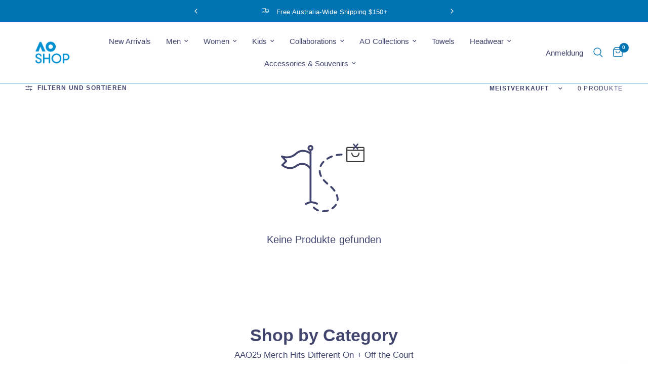

--- FILE ---
content_type: text/html; charset=utf-8
request_url: https://australianopenshop.com/de-eur/collections/the-kids-ballperson-jacket-2024
body_size: 63512
content:
<!doctype html><html class="no-js" lang="de" dir="ltr">
<head>
<script type="text/javascript" src="https://edge.personalizer.io/storefront/2.0.0/js/shopify/storefront.min.js?key=d3meq-wuf1p1w4kk8ta3bq8i-cavoa&shop=australian-open.myshopify.com"></script>
<script>
window.LimeSpot = window.LimeSpot === undefined ? {} : LimeSpot;
LimeSpot.PageInfo = { Type: "Collection", Template: "collection.kid-s-tennis", ReferenceIdentifier: "301452624058", Personalized: false };

LimeSpot.StoreInfo = { Theme: "8.3.0 reformation - Towel Promo Launch 240226" };


LimeSpot.CartItems = [];
</script>





	<meta charset="utf-8">
	<meta http-equiv="X-UA-Compatible" content="IE=edge,chrome=1">
	<meta name="viewport" content="width=device-width, initial-scale=1, maximum-scale=5, viewport-fit=cover">
	<meta name="theme-color" content="#ffffff">
	<link rel="canonical" href="https://australianopenshop.com/de-eur/collections/the-kids-ballperson-jacket-2024">
	<link rel="preconnect" href="https://cdn.shopify.com" crossorigin>
	<link rel="preload" as="style" href="//australianopenshop.com/cdn/shop/t/103/assets/app.css?v=132666050126184008891769145247">



<link href="//australianopenshop.com/cdn/shop/t/103/assets/header.js?v=53973329853117484881769145266" as="script" rel="preload">
<link href="//australianopenshop.com/cdn/shop/t/103/assets/vendor.min.js?v=57769212839167613861769145302" as="script" rel="preload">
<link href="//australianopenshop.com/cdn/shop/t/103/assets/app.js?v=39648928339787647271769145247" as="script" rel="preload">
<link href="//australianopenshop.com/cdn/shop/t/103/assets/slideshow.js?v=152163310877988040191769145297" as="script" rel="preload">

<script>
window.lazySizesConfig = window.lazySizesConfig || {};
window.lazySizesConfig.expand = 250;
window.lazySizesConfig.loadMode = 1;
window.lazySizesConfig.loadHidden = false;
</script>


	<link rel="icon" type="image/png" href="//australianopenshop.com/cdn/shop/files/AO_Shop_Favicon_png.png?crop=center&height=32&v=1710808763&width=32">

	<title>
	The Kid&#39;s Ballperson Jacket 2024 &ndash; AO Official Store
	</title>

	


<meta property="og:site_name" content="AO Official Store">
<meta property="og:url" content="https://australianopenshop.com/de-eur/collections/the-kids-ballperson-jacket-2024">
<meta property="og:title" content="The Kid&#39;s Ballperson Jacket 2024">
<meta property="og:type" content="product.group">
<meta property="og:description" content="Hits Different! Shop online our range of apparel, souvenirs, hats, kid&#39;s apparel, towels and more from the Happy Slam. "><meta property="og:image" content="http://australianopenshop.com/cdn/shop/files/RL-25-044-1080x1920-Banner-Design_2x_86e69269-85d0-4640-996a-02c7fa1954eb.jpg?v=1760330712">
  <meta property="og:image:secure_url" content="https://australianopenshop.com/cdn/shop/files/RL-25-044-1080x1920-Banner-Design_2x_86e69269-85d0-4640-996a-02c7fa1954eb.jpg?v=1760330712">
  <meta property="og:image:width" content="3840">
  <meta property="og:image:height" content="2160"><meta name="twitter:site" content="@australianopen"><meta name="twitter:card" content="summary_large_image">
<meta name="twitter:title" content="The Kid&#39;s Ballperson Jacket 2024">
<meta name="twitter:description" content="Hits Different! Shop online our range of apparel, souvenirs, hats, kid&#39;s apparel, towels and more from the Happy Slam. ">


	<link href="//australianopenshop.com/cdn/shop/t/103/assets/app.css?v=132666050126184008891769145247" rel="stylesheet" type="text/css" media="all" />

	<style data-shopify>
	



h1,h2,h3,h4,h5,h6,
	.h1,.h2,.h3,.h4,.h5,.h6,
	.logolink.text-logo,
	.heading-font,
	.h1-xlarge,
	.h1-large,
	.customer-addresses .my-address .address-index {
		font-style: normal;
		font-weight: 400;
		font-family: "system_ui", -apple-system, 'Segoe UI', Roboto, 'Helvetica Neue', 'Noto Sans', 'Liberation Sans', Arial, sans-serif, 'Apple Color Emoji', 'Segoe UI Emoji', 'Segoe UI Symbol', 'Noto Color Emoji';
	}
	body,
	.body-font,
	.thb-product-detail .product-title {
		font-style: normal;
		font-weight: 400;
		font-family: "system_ui", -apple-system, 'Segoe UI', Roboto, 'Helvetica Neue', 'Noto Sans', 'Liberation Sans', Arial, sans-serif, 'Apple Color Emoji', 'Segoe UI Emoji', 'Segoe UI Symbol', 'Noto Color Emoji';
	}
	:root {
		--mobile-swipe-width: calc(90vw - 30px);
		--font-body-scale: 1.0;
		--font-body-line-height-scale: 1.0;
		--font-body-letter-spacing: 0.0em;
		--font-body-medium-weight: 500;
    --font-body-bold-weight: 700;
		--font-announcement-scale: 1.0;
		--font-heading-scale: 1.0;
		--font-heading-line-height-scale: 1.0;
		--font-heading-letter-spacing: 0.0em;
		--font-navigation-scale: 1.0;
		--navigation-item-spacing: 15px;
		--font-product-title-scale: 1.0;
		--font-product-title-line-height-scale: 1.0;
		--button-letter-spacing: 0.02em;
		--button-font-scale: 1.0;

		--bg-body: #ffffff;
		--bg-body-rgb: 255,255,255;
		--bg-body-darken: #f7f7f7;
		--payment-terms-background-color: #ffffff;
		--color-body: #41456e;
		--color-body-rgb: 65,69,110;
		--color-accent: #41456e;
		--color-accent-rgb: 65,69,110;
		--color-border: #41456e;
		--color-form-border: #41456e;
		--color-overlay-rgb: 0,0,0;

		--shopify-accelerated-checkout-button-block-size: 48px;
		--shopify-accelerated-checkout-inline-alignment: center;
		--shopify-accelerated-checkout-skeleton-animation-duration: 0.25s;

		--color-announcement-bar-text: #ffffff;
		--color-announcement-bar-bg: #0073b2;

		--color-header-bg: #ffffff;
		--color-header-bg-rgb: 255,255,255;
		--color-header-text: #41456e;
		--color-header-text-rgb: 65,69,110;
		--color-header-links: #41456e;
		--color-header-links-rgb: 65,69,110;
		--color-header-links-hover: #0073b2;
		--color-header-icons: #0073b2;
		--color-header-border: #0073b2;

		--solid-button-background: #0073b2;
		--solid-button-label: #ffffff;
		--outline-button-label: #0073b2;
		--button-border-radius: 0px;
		--shopify-accelerated-checkout-button-border-radius: 0px;

		--color-price: #41456e;
		--color-price-discounted: #0073b2;
		--color-star: #0073b2;
		--color-dots: #41456e;

		--color-inventory-instock: #279A4B;
		--color-inventory-lowstock: #FB9E5B;

		--section-spacing-mobile: 50px;
		--section-spacing-desktop: 60px;

		--color-badge-text: #ffffff;
		--color-badge-sold-out: #ffffff;
		--color-badge-sale: #41456e;
		
		--color-badge-preorder: #ffffff;
		--badge-corner-radius: 0px;

		--color-footer-text: #41456e;
		--color-footer-text-rgb: 65,69,110;
		--color-footer-link: #41456e;
		--color-footer-link-hover: #41456e;
		--color-footer-border: #000c3c;
		--color-footer-border-rgb: 0,12,60;
		--color-footer-bg: #f5f5f5;
	}.badge[data-badge="new"]{
				background: #41456e;
			}
		
.badge[data-badge="unisex"]{
				background: #0091d2;
			}
		

.badge[data-badge="last-units"]{
				background: #1e2886;
			}
		
</style>


	<script>
		window.theme = window.theme || {};
		theme = {
			settings: {
				money_with_currency_format:"€{{amount_with_comma_separator}}",
				cart_drawer:true,
				product_id: false,
			},
			routes: {
				root_url: '/de-eur',
				cart_url: '/de-eur/cart',
				cart_add_url: '/de-eur/cart/add',
				search_url: '/de-eur/search',
				cart_change_url: '/de-eur/cart/change',
				cart_update_url: '/de-eur/cart/update',
				cart_clear_url: '/de-eur/cart/clear',
				predictive_search_url: '/de-eur/search/suggest',
			},
			variantStrings: {
        addToCart: `In den Warenkorb legen`,
        soldOut: `Ausverkauft`,
        unavailable: `Nicht verfügbar`,
        preOrder: `Vorbestellen`,
      },
			strings: {
				requiresTerms: `Sie müssen den Verkaufsbedingungen zustimmen, um zur Kasse gehen zu können`,
				shippingEstimatorNoResults: `Entschuldige, wir liefern leider niche an Deine Adresse.`,
				shippingEstimatorOneResult: `Es gibt eine Versandklasse für Deine Adresse:`,
				shippingEstimatorMultipleResults: `Es gibt mehrere Versandklassen für Deine Adresse:`,
				shippingEstimatorError: `Ein oder mehrere Fehler sind beim Abrufen der Versandklassen aufgetreten:`
			}
		};
	</script>
	<script>window.performance && window.performance.mark && window.performance.mark('shopify.content_for_header.start');</script><meta name="google-site-verification" content="Mx9u_SQMerlx5kOPt8Gv7RWi_egicobpSoo4MkMRXJk">
<meta id="shopify-digital-wallet" name="shopify-digital-wallet" content="/26639466556/digital_wallets/dialog">
<meta name="shopify-checkout-api-token" content="e93698238b7dcb66f7ee4838d7d178b3">
<meta id="in-context-paypal-metadata" data-shop-id="26639466556" data-venmo-supported="false" data-environment="production" data-locale="de_DE" data-paypal-v4="true" data-currency="EUR">
<link rel="alternate" type="application/atom+xml" title="Feed" href="/de-eur/collections/the-kids-ballperson-jacket-2024.atom" />
<link rel="alternate" hreflang="x-default" href="https://australianopenshop.com/collections/the-kids-ballperson-jacket-2024">
<link rel="alternate" hreflang="en-JP" href="https://australianopenshop.com/en-jp/collections/the-kids-ballperson-jacket-2024">
<link rel="alternate" hreflang="ja-JP" href="https://australianopenshop.com/ja-jp/collections/the-kids-ballperson-jacket-2024">
<link rel="alternate" hreflang="en-US" href="https://australianopenshop.com/en-us/collections/the-kids-ballperson-jacket-2024">
<link rel="alternate" hreflang="en-NZ" href="https://australianopenshop.com/en-nz/collections/the-kids-ballperson-jacket-2024">
<link rel="alternate" hreflang="en-GB" href="https://australianopenshop.com/en-gb/collections/the-kids-ballperson-jacket-2024">
<link rel="alternate" hreflang="en-SG" href="https://australianopenshop.com/en-sg/collections/the-kids-ballperson-jacket-2024">
<link rel="alternate" hreflang="zh-Hans-SG" href="https://australianopenshop.com/zh-sg/collections/the-kids-ballperson-jacket-2024">
<link rel="alternate" hreflang="en-DE" href="https://australianopenshop.com/en-de/collections/the-kids-ballperson-jacket-2024">
<link rel="alternate" hreflang="de-DE" href="https://australianopenshop.com/de-de/collections/the-kids-ballperson-jacket-2024">
<link rel="alternate" hreflang="en-CA" href="https://australianopenshop.com/en-ca/collections/the-kids-ballperson-jacket-2024">
<link rel="alternate" hreflang="fr-CA" href="https://australianopenshop.com/fr-ca/collections/the-kids-ballperson-jacket-2024">
<link rel="alternate" hreflang="en-TW" href="https://australianopenshop.com/en-tw/collections/the-kids-ballperson-jacket-2024">
<link rel="alternate" hreflang="zh-Hans-TW" href="https://australianopenshop.com/zh-tw/collections/the-kids-ballperson-jacket-2024">
<link rel="alternate" hreflang="en-MX" href="https://australianopenshop.com/en-mx/collections/the-kids-ballperson-jacket-2024">
<link rel="alternate" hreflang="es-MX" href="https://australianopenshop.com/es-mx/collections/the-kids-ballperson-jacket-2024">
<link rel="alternate" hreflang="en-AD" href="https://australianopenshop.com/en-eur/collections/the-kids-ballperson-jacket-2024">
<link rel="alternate" hreflang="es-AD" href="https://australianopenshop.com/es-eur/collections/the-kids-ballperson-jacket-2024">
<link rel="alternate" hreflang="de-AD" href="https://australianopenshop.com/de-eur/collections/the-kids-ballperson-jacket-2024">
<link rel="alternate" hreflang="fr-AD" href="https://australianopenshop.com/fr-eur/collections/the-kids-ballperson-jacket-2024">
<link rel="alternate" hreflang="it-AD" href="https://australianopenshop.com/it-eur/collections/the-kids-ballperson-jacket-2024">
<link rel="alternate" hreflang="en-AT" href="https://australianopenshop.com/en-eur/collections/the-kids-ballperson-jacket-2024">
<link rel="alternate" hreflang="es-AT" href="https://australianopenshop.com/es-eur/collections/the-kids-ballperson-jacket-2024">
<link rel="alternate" hreflang="de-AT" href="https://australianopenshop.com/de-eur/collections/the-kids-ballperson-jacket-2024">
<link rel="alternate" hreflang="fr-AT" href="https://australianopenshop.com/fr-eur/collections/the-kids-ballperson-jacket-2024">
<link rel="alternate" hreflang="it-AT" href="https://australianopenshop.com/it-eur/collections/the-kids-ballperson-jacket-2024">
<link rel="alternate" hreflang="en-AX" href="https://australianopenshop.com/en-eur/collections/the-kids-ballperson-jacket-2024">
<link rel="alternate" hreflang="es-AX" href="https://australianopenshop.com/es-eur/collections/the-kids-ballperson-jacket-2024">
<link rel="alternate" hreflang="de-AX" href="https://australianopenshop.com/de-eur/collections/the-kids-ballperson-jacket-2024">
<link rel="alternate" hreflang="fr-AX" href="https://australianopenshop.com/fr-eur/collections/the-kids-ballperson-jacket-2024">
<link rel="alternate" hreflang="it-AX" href="https://australianopenshop.com/it-eur/collections/the-kids-ballperson-jacket-2024">
<link rel="alternate" hreflang="en-BE" href="https://australianopenshop.com/en-eur/collections/the-kids-ballperson-jacket-2024">
<link rel="alternate" hreflang="es-BE" href="https://australianopenshop.com/es-eur/collections/the-kids-ballperson-jacket-2024">
<link rel="alternate" hreflang="de-BE" href="https://australianopenshop.com/de-eur/collections/the-kids-ballperson-jacket-2024">
<link rel="alternate" hreflang="fr-BE" href="https://australianopenshop.com/fr-eur/collections/the-kids-ballperson-jacket-2024">
<link rel="alternate" hreflang="it-BE" href="https://australianopenshop.com/it-eur/collections/the-kids-ballperson-jacket-2024">
<link rel="alternate" hreflang="en-BL" href="https://australianopenshop.com/en-eur/collections/the-kids-ballperson-jacket-2024">
<link rel="alternate" hreflang="es-BL" href="https://australianopenshop.com/es-eur/collections/the-kids-ballperson-jacket-2024">
<link rel="alternate" hreflang="de-BL" href="https://australianopenshop.com/de-eur/collections/the-kids-ballperson-jacket-2024">
<link rel="alternate" hreflang="fr-BL" href="https://australianopenshop.com/fr-eur/collections/the-kids-ballperson-jacket-2024">
<link rel="alternate" hreflang="it-BL" href="https://australianopenshop.com/it-eur/collections/the-kids-ballperson-jacket-2024">
<link rel="alternate" hreflang="en-CY" href="https://australianopenshop.com/en-eur/collections/the-kids-ballperson-jacket-2024">
<link rel="alternate" hreflang="es-CY" href="https://australianopenshop.com/es-eur/collections/the-kids-ballperson-jacket-2024">
<link rel="alternate" hreflang="de-CY" href="https://australianopenshop.com/de-eur/collections/the-kids-ballperson-jacket-2024">
<link rel="alternate" hreflang="fr-CY" href="https://australianopenshop.com/fr-eur/collections/the-kids-ballperson-jacket-2024">
<link rel="alternate" hreflang="it-CY" href="https://australianopenshop.com/it-eur/collections/the-kids-ballperson-jacket-2024">
<link rel="alternate" hreflang="en-EE" href="https://australianopenshop.com/en-eur/collections/the-kids-ballperson-jacket-2024">
<link rel="alternate" hreflang="es-EE" href="https://australianopenshop.com/es-eur/collections/the-kids-ballperson-jacket-2024">
<link rel="alternate" hreflang="de-EE" href="https://australianopenshop.com/de-eur/collections/the-kids-ballperson-jacket-2024">
<link rel="alternate" hreflang="fr-EE" href="https://australianopenshop.com/fr-eur/collections/the-kids-ballperson-jacket-2024">
<link rel="alternate" hreflang="it-EE" href="https://australianopenshop.com/it-eur/collections/the-kids-ballperson-jacket-2024">
<link rel="alternate" hreflang="en-ES" href="https://australianopenshop.com/en-eur/collections/the-kids-ballperson-jacket-2024">
<link rel="alternate" hreflang="es-ES" href="https://australianopenshop.com/es-eur/collections/the-kids-ballperson-jacket-2024">
<link rel="alternate" hreflang="de-ES" href="https://australianopenshop.com/de-eur/collections/the-kids-ballperson-jacket-2024">
<link rel="alternate" hreflang="fr-ES" href="https://australianopenshop.com/fr-eur/collections/the-kids-ballperson-jacket-2024">
<link rel="alternate" hreflang="it-ES" href="https://australianopenshop.com/it-eur/collections/the-kids-ballperson-jacket-2024">
<link rel="alternate" hreflang="en-FI" href="https://australianopenshop.com/en-eur/collections/the-kids-ballperson-jacket-2024">
<link rel="alternate" hreflang="es-FI" href="https://australianopenshop.com/es-eur/collections/the-kids-ballperson-jacket-2024">
<link rel="alternate" hreflang="de-FI" href="https://australianopenshop.com/de-eur/collections/the-kids-ballperson-jacket-2024">
<link rel="alternate" hreflang="fr-FI" href="https://australianopenshop.com/fr-eur/collections/the-kids-ballperson-jacket-2024">
<link rel="alternate" hreflang="it-FI" href="https://australianopenshop.com/it-eur/collections/the-kids-ballperson-jacket-2024">
<link rel="alternate" hreflang="en-FR" href="https://australianopenshop.com/en-eur/collections/the-kids-ballperson-jacket-2024">
<link rel="alternate" hreflang="es-FR" href="https://australianopenshop.com/es-eur/collections/the-kids-ballperson-jacket-2024">
<link rel="alternate" hreflang="de-FR" href="https://australianopenshop.com/de-eur/collections/the-kids-ballperson-jacket-2024">
<link rel="alternate" hreflang="fr-FR" href="https://australianopenshop.com/fr-eur/collections/the-kids-ballperson-jacket-2024">
<link rel="alternate" hreflang="it-FR" href="https://australianopenshop.com/it-eur/collections/the-kids-ballperson-jacket-2024">
<link rel="alternate" hreflang="en-GF" href="https://australianopenshop.com/en-eur/collections/the-kids-ballperson-jacket-2024">
<link rel="alternate" hreflang="es-GF" href="https://australianopenshop.com/es-eur/collections/the-kids-ballperson-jacket-2024">
<link rel="alternate" hreflang="de-GF" href="https://australianopenshop.com/de-eur/collections/the-kids-ballperson-jacket-2024">
<link rel="alternate" hreflang="fr-GF" href="https://australianopenshop.com/fr-eur/collections/the-kids-ballperson-jacket-2024">
<link rel="alternate" hreflang="it-GF" href="https://australianopenshop.com/it-eur/collections/the-kids-ballperson-jacket-2024">
<link rel="alternate" hreflang="en-GP" href="https://australianopenshop.com/en-eur/collections/the-kids-ballperson-jacket-2024">
<link rel="alternate" hreflang="es-GP" href="https://australianopenshop.com/es-eur/collections/the-kids-ballperson-jacket-2024">
<link rel="alternate" hreflang="de-GP" href="https://australianopenshop.com/de-eur/collections/the-kids-ballperson-jacket-2024">
<link rel="alternate" hreflang="fr-GP" href="https://australianopenshop.com/fr-eur/collections/the-kids-ballperson-jacket-2024">
<link rel="alternate" hreflang="it-GP" href="https://australianopenshop.com/it-eur/collections/the-kids-ballperson-jacket-2024">
<link rel="alternate" hreflang="en-GR" href="https://australianopenshop.com/en-eur/collections/the-kids-ballperson-jacket-2024">
<link rel="alternate" hreflang="es-GR" href="https://australianopenshop.com/es-eur/collections/the-kids-ballperson-jacket-2024">
<link rel="alternate" hreflang="de-GR" href="https://australianopenshop.com/de-eur/collections/the-kids-ballperson-jacket-2024">
<link rel="alternate" hreflang="fr-GR" href="https://australianopenshop.com/fr-eur/collections/the-kids-ballperson-jacket-2024">
<link rel="alternate" hreflang="it-GR" href="https://australianopenshop.com/it-eur/collections/the-kids-ballperson-jacket-2024">
<link rel="alternate" hreflang="en-IE" href="https://australianopenshop.com/en-eur/collections/the-kids-ballperson-jacket-2024">
<link rel="alternate" hreflang="es-IE" href="https://australianopenshop.com/es-eur/collections/the-kids-ballperson-jacket-2024">
<link rel="alternate" hreflang="de-IE" href="https://australianopenshop.com/de-eur/collections/the-kids-ballperson-jacket-2024">
<link rel="alternate" hreflang="fr-IE" href="https://australianopenshop.com/fr-eur/collections/the-kids-ballperson-jacket-2024">
<link rel="alternate" hreflang="it-IE" href="https://australianopenshop.com/it-eur/collections/the-kids-ballperson-jacket-2024">
<link rel="alternate" hreflang="en-IT" href="https://australianopenshop.com/en-eur/collections/the-kids-ballperson-jacket-2024">
<link rel="alternate" hreflang="es-IT" href="https://australianopenshop.com/es-eur/collections/the-kids-ballperson-jacket-2024">
<link rel="alternate" hreflang="de-IT" href="https://australianopenshop.com/de-eur/collections/the-kids-ballperson-jacket-2024">
<link rel="alternate" hreflang="fr-IT" href="https://australianopenshop.com/fr-eur/collections/the-kids-ballperson-jacket-2024">
<link rel="alternate" hreflang="it-IT" href="https://australianopenshop.com/it-eur/collections/the-kids-ballperson-jacket-2024">
<link rel="alternate" hreflang="en-LT" href="https://australianopenshop.com/en-eur/collections/the-kids-ballperson-jacket-2024">
<link rel="alternate" hreflang="es-LT" href="https://australianopenshop.com/es-eur/collections/the-kids-ballperson-jacket-2024">
<link rel="alternate" hreflang="de-LT" href="https://australianopenshop.com/de-eur/collections/the-kids-ballperson-jacket-2024">
<link rel="alternate" hreflang="fr-LT" href="https://australianopenshop.com/fr-eur/collections/the-kids-ballperson-jacket-2024">
<link rel="alternate" hreflang="it-LT" href="https://australianopenshop.com/it-eur/collections/the-kids-ballperson-jacket-2024">
<link rel="alternate" hreflang="en-LU" href="https://australianopenshop.com/en-eur/collections/the-kids-ballperson-jacket-2024">
<link rel="alternate" hreflang="es-LU" href="https://australianopenshop.com/es-eur/collections/the-kids-ballperson-jacket-2024">
<link rel="alternate" hreflang="de-LU" href="https://australianopenshop.com/de-eur/collections/the-kids-ballperson-jacket-2024">
<link rel="alternate" hreflang="fr-LU" href="https://australianopenshop.com/fr-eur/collections/the-kids-ballperson-jacket-2024">
<link rel="alternate" hreflang="it-LU" href="https://australianopenshop.com/it-eur/collections/the-kids-ballperson-jacket-2024">
<link rel="alternate" hreflang="en-LV" href="https://australianopenshop.com/en-eur/collections/the-kids-ballperson-jacket-2024">
<link rel="alternate" hreflang="es-LV" href="https://australianopenshop.com/es-eur/collections/the-kids-ballperson-jacket-2024">
<link rel="alternate" hreflang="de-LV" href="https://australianopenshop.com/de-eur/collections/the-kids-ballperson-jacket-2024">
<link rel="alternate" hreflang="fr-LV" href="https://australianopenshop.com/fr-eur/collections/the-kids-ballperson-jacket-2024">
<link rel="alternate" hreflang="it-LV" href="https://australianopenshop.com/it-eur/collections/the-kids-ballperson-jacket-2024">
<link rel="alternate" hreflang="en-MC" href="https://australianopenshop.com/en-eur/collections/the-kids-ballperson-jacket-2024">
<link rel="alternate" hreflang="es-MC" href="https://australianopenshop.com/es-eur/collections/the-kids-ballperson-jacket-2024">
<link rel="alternate" hreflang="de-MC" href="https://australianopenshop.com/de-eur/collections/the-kids-ballperson-jacket-2024">
<link rel="alternate" hreflang="fr-MC" href="https://australianopenshop.com/fr-eur/collections/the-kids-ballperson-jacket-2024">
<link rel="alternate" hreflang="it-MC" href="https://australianopenshop.com/it-eur/collections/the-kids-ballperson-jacket-2024">
<link rel="alternate" hreflang="en-ME" href="https://australianopenshop.com/en-eur/collections/the-kids-ballperson-jacket-2024">
<link rel="alternate" hreflang="es-ME" href="https://australianopenshop.com/es-eur/collections/the-kids-ballperson-jacket-2024">
<link rel="alternate" hreflang="de-ME" href="https://australianopenshop.com/de-eur/collections/the-kids-ballperson-jacket-2024">
<link rel="alternate" hreflang="fr-ME" href="https://australianopenshop.com/fr-eur/collections/the-kids-ballperson-jacket-2024">
<link rel="alternate" hreflang="it-ME" href="https://australianopenshop.com/it-eur/collections/the-kids-ballperson-jacket-2024">
<link rel="alternate" hreflang="en-MF" href="https://australianopenshop.com/en-eur/collections/the-kids-ballperson-jacket-2024">
<link rel="alternate" hreflang="es-MF" href="https://australianopenshop.com/es-eur/collections/the-kids-ballperson-jacket-2024">
<link rel="alternate" hreflang="de-MF" href="https://australianopenshop.com/de-eur/collections/the-kids-ballperson-jacket-2024">
<link rel="alternate" hreflang="fr-MF" href="https://australianopenshop.com/fr-eur/collections/the-kids-ballperson-jacket-2024">
<link rel="alternate" hreflang="it-MF" href="https://australianopenshop.com/it-eur/collections/the-kids-ballperson-jacket-2024">
<link rel="alternate" hreflang="en-MQ" href="https://australianopenshop.com/en-eur/collections/the-kids-ballperson-jacket-2024">
<link rel="alternate" hreflang="es-MQ" href="https://australianopenshop.com/es-eur/collections/the-kids-ballperson-jacket-2024">
<link rel="alternate" hreflang="de-MQ" href="https://australianopenshop.com/de-eur/collections/the-kids-ballperson-jacket-2024">
<link rel="alternate" hreflang="fr-MQ" href="https://australianopenshop.com/fr-eur/collections/the-kids-ballperson-jacket-2024">
<link rel="alternate" hreflang="it-MQ" href="https://australianopenshop.com/it-eur/collections/the-kids-ballperson-jacket-2024">
<link rel="alternate" hreflang="en-MT" href="https://australianopenshop.com/en-eur/collections/the-kids-ballperson-jacket-2024">
<link rel="alternate" hreflang="es-MT" href="https://australianopenshop.com/es-eur/collections/the-kids-ballperson-jacket-2024">
<link rel="alternate" hreflang="de-MT" href="https://australianopenshop.com/de-eur/collections/the-kids-ballperson-jacket-2024">
<link rel="alternate" hreflang="fr-MT" href="https://australianopenshop.com/fr-eur/collections/the-kids-ballperson-jacket-2024">
<link rel="alternate" hreflang="it-MT" href="https://australianopenshop.com/it-eur/collections/the-kids-ballperson-jacket-2024">
<link rel="alternate" hreflang="en-NL" href="https://australianopenshop.com/en-eur/collections/the-kids-ballperson-jacket-2024">
<link rel="alternate" hreflang="es-NL" href="https://australianopenshop.com/es-eur/collections/the-kids-ballperson-jacket-2024">
<link rel="alternate" hreflang="de-NL" href="https://australianopenshop.com/de-eur/collections/the-kids-ballperson-jacket-2024">
<link rel="alternate" hreflang="fr-NL" href="https://australianopenshop.com/fr-eur/collections/the-kids-ballperson-jacket-2024">
<link rel="alternate" hreflang="it-NL" href="https://australianopenshop.com/it-eur/collections/the-kids-ballperson-jacket-2024">
<link rel="alternate" hreflang="en-PM" href="https://australianopenshop.com/en-eur/collections/the-kids-ballperson-jacket-2024">
<link rel="alternate" hreflang="es-PM" href="https://australianopenshop.com/es-eur/collections/the-kids-ballperson-jacket-2024">
<link rel="alternate" hreflang="de-PM" href="https://australianopenshop.com/de-eur/collections/the-kids-ballperson-jacket-2024">
<link rel="alternate" hreflang="fr-PM" href="https://australianopenshop.com/fr-eur/collections/the-kids-ballperson-jacket-2024">
<link rel="alternate" hreflang="it-PM" href="https://australianopenshop.com/it-eur/collections/the-kids-ballperson-jacket-2024">
<link rel="alternate" hreflang="en-PT" href="https://australianopenshop.com/en-eur/collections/the-kids-ballperson-jacket-2024">
<link rel="alternate" hreflang="es-PT" href="https://australianopenshop.com/es-eur/collections/the-kids-ballperson-jacket-2024">
<link rel="alternate" hreflang="de-PT" href="https://australianopenshop.com/de-eur/collections/the-kids-ballperson-jacket-2024">
<link rel="alternate" hreflang="fr-PT" href="https://australianopenshop.com/fr-eur/collections/the-kids-ballperson-jacket-2024">
<link rel="alternate" hreflang="it-PT" href="https://australianopenshop.com/it-eur/collections/the-kids-ballperson-jacket-2024">
<link rel="alternate" hreflang="en-RE" href="https://australianopenshop.com/en-eur/collections/the-kids-ballperson-jacket-2024">
<link rel="alternate" hreflang="es-RE" href="https://australianopenshop.com/es-eur/collections/the-kids-ballperson-jacket-2024">
<link rel="alternate" hreflang="de-RE" href="https://australianopenshop.com/de-eur/collections/the-kids-ballperson-jacket-2024">
<link rel="alternate" hreflang="fr-RE" href="https://australianopenshop.com/fr-eur/collections/the-kids-ballperson-jacket-2024">
<link rel="alternate" hreflang="it-RE" href="https://australianopenshop.com/it-eur/collections/the-kids-ballperson-jacket-2024">
<link rel="alternate" hreflang="en-SI" href="https://australianopenshop.com/en-eur/collections/the-kids-ballperson-jacket-2024">
<link rel="alternate" hreflang="es-SI" href="https://australianopenshop.com/es-eur/collections/the-kids-ballperson-jacket-2024">
<link rel="alternate" hreflang="de-SI" href="https://australianopenshop.com/de-eur/collections/the-kids-ballperson-jacket-2024">
<link rel="alternate" hreflang="fr-SI" href="https://australianopenshop.com/fr-eur/collections/the-kids-ballperson-jacket-2024">
<link rel="alternate" hreflang="it-SI" href="https://australianopenshop.com/it-eur/collections/the-kids-ballperson-jacket-2024">
<link rel="alternate" hreflang="en-SK" href="https://australianopenshop.com/en-eur/collections/the-kids-ballperson-jacket-2024">
<link rel="alternate" hreflang="es-SK" href="https://australianopenshop.com/es-eur/collections/the-kids-ballperson-jacket-2024">
<link rel="alternate" hreflang="de-SK" href="https://australianopenshop.com/de-eur/collections/the-kids-ballperson-jacket-2024">
<link rel="alternate" hreflang="fr-SK" href="https://australianopenshop.com/fr-eur/collections/the-kids-ballperson-jacket-2024">
<link rel="alternate" hreflang="it-SK" href="https://australianopenshop.com/it-eur/collections/the-kids-ballperson-jacket-2024">
<link rel="alternate" hreflang="en-SM" href="https://australianopenshop.com/en-eur/collections/the-kids-ballperson-jacket-2024">
<link rel="alternate" hreflang="es-SM" href="https://australianopenshop.com/es-eur/collections/the-kids-ballperson-jacket-2024">
<link rel="alternate" hreflang="de-SM" href="https://australianopenshop.com/de-eur/collections/the-kids-ballperson-jacket-2024">
<link rel="alternate" hreflang="fr-SM" href="https://australianopenshop.com/fr-eur/collections/the-kids-ballperson-jacket-2024">
<link rel="alternate" hreflang="it-SM" href="https://australianopenshop.com/it-eur/collections/the-kids-ballperson-jacket-2024">
<link rel="alternate" hreflang="en-TF" href="https://australianopenshop.com/en-eur/collections/the-kids-ballperson-jacket-2024">
<link rel="alternate" hreflang="es-TF" href="https://australianopenshop.com/es-eur/collections/the-kids-ballperson-jacket-2024">
<link rel="alternate" hreflang="de-TF" href="https://australianopenshop.com/de-eur/collections/the-kids-ballperson-jacket-2024">
<link rel="alternate" hreflang="fr-TF" href="https://australianopenshop.com/fr-eur/collections/the-kids-ballperson-jacket-2024">
<link rel="alternate" hreflang="it-TF" href="https://australianopenshop.com/it-eur/collections/the-kids-ballperson-jacket-2024">
<link rel="alternate" hreflang="en-VA" href="https://australianopenshop.com/en-eur/collections/the-kids-ballperson-jacket-2024">
<link rel="alternate" hreflang="es-VA" href="https://australianopenshop.com/es-eur/collections/the-kids-ballperson-jacket-2024">
<link rel="alternate" hreflang="de-VA" href="https://australianopenshop.com/de-eur/collections/the-kids-ballperson-jacket-2024">
<link rel="alternate" hreflang="fr-VA" href="https://australianopenshop.com/fr-eur/collections/the-kids-ballperson-jacket-2024">
<link rel="alternate" hreflang="it-VA" href="https://australianopenshop.com/it-eur/collections/the-kids-ballperson-jacket-2024">
<link rel="alternate" hreflang="en-XK" href="https://australianopenshop.com/en-eur/collections/the-kids-ballperson-jacket-2024">
<link rel="alternate" hreflang="es-XK" href="https://australianopenshop.com/es-eur/collections/the-kids-ballperson-jacket-2024">
<link rel="alternate" hreflang="de-XK" href="https://australianopenshop.com/de-eur/collections/the-kids-ballperson-jacket-2024">
<link rel="alternate" hreflang="fr-XK" href="https://australianopenshop.com/fr-eur/collections/the-kids-ballperson-jacket-2024">
<link rel="alternate" hreflang="it-XK" href="https://australianopenshop.com/it-eur/collections/the-kids-ballperson-jacket-2024">
<link rel="alternate" hreflang="en-YT" href="https://australianopenshop.com/en-eur/collections/the-kids-ballperson-jacket-2024">
<link rel="alternate" hreflang="es-YT" href="https://australianopenshop.com/es-eur/collections/the-kids-ballperson-jacket-2024">
<link rel="alternate" hreflang="de-YT" href="https://australianopenshop.com/de-eur/collections/the-kids-ballperson-jacket-2024">
<link rel="alternate" hreflang="fr-YT" href="https://australianopenshop.com/fr-eur/collections/the-kids-ballperson-jacket-2024">
<link rel="alternate" hreflang="it-YT" href="https://australianopenshop.com/it-eur/collections/the-kids-ballperson-jacket-2024">
<link rel="alternate" hreflang="en-AU" href="https://australianopenshop.com/collections/the-kids-ballperson-jacket-2024">
<link rel="alternate" type="application/json+oembed" href="https://australianopenshop.com/de-eur/collections/the-kids-ballperson-jacket-2024.oembed">
<script async="async" src="/checkouts/internal/preloads.js?locale=de-AD"></script>
<link rel="preconnect" href="https://shop.app" crossorigin="anonymous">
<script async="async" src="https://shop.app/checkouts/internal/preloads.js?locale=de-AD&shop_id=26639466556" crossorigin="anonymous"></script>
<script id="apple-pay-shop-capabilities" type="application/json">{"shopId":26639466556,"countryCode":"AU","currencyCode":"EUR","merchantCapabilities":["supports3DS"],"merchantId":"gid:\/\/shopify\/Shop\/26639466556","merchantName":"AO Official Store","requiredBillingContactFields":["postalAddress","email","phone"],"requiredShippingContactFields":["postalAddress","email","phone"],"shippingType":"shipping","supportedNetworks":["visa","masterCard","amex","jcb"],"total":{"type":"pending","label":"AO Official Store","amount":"1.00"},"shopifyPaymentsEnabled":true,"supportsSubscriptions":true}</script>
<script id="shopify-features" type="application/json">{"accessToken":"e93698238b7dcb66f7ee4838d7d178b3","betas":["rich-media-storefront-analytics"],"domain":"australianopenshop.com","predictiveSearch":true,"shopId":26639466556,"locale":"de"}</script>
<script>var Shopify = Shopify || {};
Shopify.shop = "australian-open.myshopify.com";
Shopify.locale = "de";
Shopify.currency = {"active":"EUR","rate":"0.59533524"};
Shopify.country = "AD";
Shopify.theme = {"name":"8.3.0 reformation - Towel Promo Launch 240226","id":151045308602,"schema_name":"Reformation","schema_version":"9.0.0","theme_store_id":1762,"role":"main"};
Shopify.theme.handle = "null";
Shopify.theme.style = {"id":null,"handle":null};
Shopify.cdnHost = "australianopenshop.com/cdn";
Shopify.routes = Shopify.routes || {};
Shopify.routes.root = "/de-eur/";</script>
<script type="module">!function(o){(o.Shopify=o.Shopify||{}).modules=!0}(window);</script>
<script>!function(o){function n(){var o=[];function n(){o.push(Array.prototype.slice.apply(arguments))}return n.q=o,n}var t=o.Shopify=o.Shopify||{};t.loadFeatures=n(),t.autoloadFeatures=n()}(window);</script>
<script>
  window.ShopifyPay = window.ShopifyPay || {};
  window.ShopifyPay.apiHost = "shop.app\/pay";
  window.ShopifyPay.redirectState = null;
</script>
<script id="shop-js-analytics" type="application/json">{"pageType":"collection"}</script>
<script defer="defer" async type="module" src="//australianopenshop.com/cdn/shopifycloud/shop-js/modules/v2/client.init-shop-cart-sync_e98Ab_XN.de.esm.js"></script>
<script defer="defer" async type="module" src="//australianopenshop.com/cdn/shopifycloud/shop-js/modules/v2/chunk.common_Pcw9EP95.esm.js"></script>
<script defer="defer" async type="module" src="//australianopenshop.com/cdn/shopifycloud/shop-js/modules/v2/chunk.modal_CzmY4ZhL.esm.js"></script>
<script type="module">
  await import("//australianopenshop.com/cdn/shopifycloud/shop-js/modules/v2/client.init-shop-cart-sync_e98Ab_XN.de.esm.js");
await import("//australianopenshop.com/cdn/shopifycloud/shop-js/modules/v2/chunk.common_Pcw9EP95.esm.js");
await import("//australianopenshop.com/cdn/shopifycloud/shop-js/modules/v2/chunk.modal_CzmY4ZhL.esm.js");

  window.Shopify.SignInWithShop?.initShopCartSync?.({"fedCMEnabled":true,"windoidEnabled":true});

</script>
<script>
  window.Shopify = window.Shopify || {};
  if (!window.Shopify.featureAssets) window.Shopify.featureAssets = {};
  window.Shopify.featureAssets['shop-js'] = {"shop-cart-sync":["modules/v2/client.shop-cart-sync_DazCVyJ3.de.esm.js","modules/v2/chunk.common_Pcw9EP95.esm.js","modules/v2/chunk.modal_CzmY4ZhL.esm.js"],"init-fed-cm":["modules/v2/client.init-fed-cm_D0AulfmK.de.esm.js","modules/v2/chunk.common_Pcw9EP95.esm.js","modules/v2/chunk.modal_CzmY4ZhL.esm.js"],"shop-cash-offers":["modules/v2/client.shop-cash-offers_BISyWFEA.de.esm.js","modules/v2/chunk.common_Pcw9EP95.esm.js","modules/v2/chunk.modal_CzmY4ZhL.esm.js"],"shop-login-button":["modules/v2/client.shop-login-button_D_c1vx_E.de.esm.js","modules/v2/chunk.common_Pcw9EP95.esm.js","modules/v2/chunk.modal_CzmY4ZhL.esm.js"],"pay-button":["modules/v2/client.pay-button_CHADzJ4g.de.esm.js","modules/v2/chunk.common_Pcw9EP95.esm.js","modules/v2/chunk.modal_CzmY4ZhL.esm.js"],"shop-button":["modules/v2/client.shop-button_CQnD2U3v.de.esm.js","modules/v2/chunk.common_Pcw9EP95.esm.js","modules/v2/chunk.modal_CzmY4ZhL.esm.js"],"avatar":["modules/v2/client.avatar_BTnouDA3.de.esm.js"],"init-windoid":["modules/v2/client.init-windoid_CmA0-hrC.de.esm.js","modules/v2/chunk.common_Pcw9EP95.esm.js","modules/v2/chunk.modal_CzmY4ZhL.esm.js"],"init-shop-for-new-customer-accounts":["modules/v2/client.init-shop-for-new-customer-accounts_BCzC_Mib.de.esm.js","modules/v2/client.shop-login-button_D_c1vx_E.de.esm.js","modules/v2/chunk.common_Pcw9EP95.esm.js","modules/v2/chunk.modal_CzmY4ZhL.esm.js"],"init-shop-email-lookup-coordinator":["modules/v2/client.init-shop-email-lookup-coordinator_DYzOit4u.de.esm.js","modules/v2/chunk.common_Pcw9EP95.esm.js","modules/v2/chunk.modal_CzmY4ZhL.esm.js"],"init-shop-cart-sync":["modules/v2/client.init-shop-cart-sync_e98Ab_XN.de.esm.js","modules/v2/chunk.common_Pcw9EP95.esm.js","modules/v2/chunk.modal_CzmY4ZhL.esm.js"],"shop-toast-manager":["modules/v2/client.shop-toast-manager_Bc-1elH8.de.esm.js","modules/v2/chunk.common_Pcw9EP95.esm.js","modules/v2/chunk.modal_CzmY4ZhL.esm.js"],"init-customer-accounts":["modules/v2/client.init-customer-accounts_CqlRHmZs.de.esm.js","modules/v2/client.shop-login-button_D_c1vx_E.de.esm.js","modules/v2/chunk.common_Pcw9EP95.esm.js","modules/v2/chunk.modal_CzmY4ZhL.esm.js"],"init-customer-accounts-sign-up":["modules/v2/client.init-customer-accounts-sign-up_DZmBw6yB.de.esm.js","modules/v2/client.shop-login-button_D_c1vx_E.de.esm.js","modules/v2/chunk.common_Pcw9EP95.esm.js","modules/v2/chunk.modal_CzmY4ZhL.esm.js"],"shop-follow-button":["modules/v2/client.shop-follow-button_Cx-w7rSq.de.esm.js","modules/v2/chunk.common_Pcw9EP95.esm.js","modules/v2/chunk.modal_CzmY4ZhL.esm.js"],"checkout-modal":["modules/v2/client.checkout-modal_Djjmh8qM.de.esm.js","modules/v2/chunk.common_Pcw9EP95.esm.js","modules/v2/chunk.modal_CzmY4ZhL.esm.js"],"shop-login":["modules/v2/client.shop-login_DMZMgoZf.de.esm.js","modules/v2/chunk.common_Pcw9EP95.esm.js","modules/v2/chunk.modal_CzmY4ZhL.esm.js"],"lead-capture":["modules/v2/client.lead-capture_SqejaEd8.de.esm.js","modules/v2/chunk.common_Pcw9EP95.esm.js","modules/v2/chunk.modal_CzmY4ZhL.esm.js"],"payment-terms":["modules/v2/client.payment-terms_DUeEqFTJ.de.esm.js","modules/v2/chunk.common_Pcw9EP95.esm.js","modules/v2/chunk.modal_CzmY4ZhL.esm.js"]};
</script>
<script>(function() {
  var isLoaded = false;
  function asyncLoad() {
    if (isLoaded) return;
    isLoaded = true;
    var urls = ["\/\/cdn.shopify.com\/proxy\/6fad022b3cd62d43c361827219017953c64befd80010cd2e3bbe865646f166ee\/b2b-solution.bsscommerce.com\/js\/bss-b2b-cp.js?shop=australian-open.myshopify.com\u0026sp-cache-control=cHVibGljLCBtYXgtYWdlPTkwMA","https:\/\/cdn.shopify.com\/s\/files\/1\/0266\/3946\/6556\/t\/67\/assets\/pop_26639466556.js?v=1705010773\u0026shop=australian-open.myshopify.com","\/\/cdn.shopify.com\/proxy\/f18d60e7f86337cdd072dd67c279d847fe596f9e0d68250f5282d7fe16304f66\/shopify-script-tags.s3.eu-west-1.amazonaws.com\/smartseo\/instantpage.js?shop=australian-open.myshopify.com\u0026sp-cache-control=cHVibGljLCBtYXgtYWdlPTkwMA","https:\/\/cdn.pushowl.com\/latest\/sdks\/pushowl-shopify.js?subdomain=australian-open\u0026environment=production\u0026guid=33ef224d-5b5c-4ea9-b788-b56569fe7bb6\u0026shop=australian-open.myshopify.com","https:\/\/edge.personalizer.io\/storefront\/2.0.0\/js\/shopify\/storefront.min.js?key=d3meq-wuf1p1w4kk8ta3bq8i-cavoa\u0026shop=australian-open.myshopify.com"];
    for (var i = 0; i < urls.length; i++) {
      var s = document.createElement('script');
      s.type = 'text/javascript';
      s.async = true;
      s.src = urls[i];
      var x = document.getElementsByTagName('script')[0];
      x.parentNode.insertBefore(s, x);
    }
  };
  if(window.attachEvent) {
    window.attachEvent('onload', asyncLoad);
  } else {
    window.addEventListener('load', asyncLoad, false);
  }
})();</script>
<script id="__st">var __st={"a":26639466556,"offset":39600,"reqid":"74cd9a63-e9d7-47dd-932a-059fce2602be-1769372479","pageurl":"australianopenshop.com\/de-eur\/collections\/the-kids-ballperson-jacket-2024","u":"512eff4207f9","p":"collection","rtyp":"collection","rid":301452624058};</script>
<script>window.ShopifyPaypalV4VisibilityTracking = true;</script>
<script id="captcha-bootstrap">!function(){'use strict';const t='contact',e='account',n='new_comment',o=[[t,t],['blogs',n],['comments',n],[t,'customer']],c=[[e,'customer_login'],[e,'guest_login'],[e,'recover_customer_password'],[e,'create_customer']],r=t=>t.map((([t,e])=>`form[action*='/${t}']:not([data-nocaptcha='true']) input[name='form_type'][value='${e}']`)).join(','),a=t=>()=>t?[...document.querySelectorAll(t)].map((t=>t.form)):[];function s(){const t=[...o],e=r(t);return a(e)}const i='password',u='form_key',d=['recaptcha-v3-token','g-recaptcha-response','h-captcha-response',i],f=()=>{try{return window.sessionStorage}catch{return}},m='__shopify_v',_=t=>t.elements[u];function p(t,e,n=!1){try{const o=window.sessionStorage,c=JSON.parse(o.getItem(e)),{data:r}=function(t){const{data:e,action:n}=t;return t[m]||n?{data:e,action:n}:{data:t,action:n}}(c);for(const[e,n]of Object.entries(r))t.elements[e]&&(t.elements[e].value=n);n&&o.removeItem(e)}catch(o){console.error('form repopulation failed',{error:o})}}const l='form_type',E='cptcha';function T(t){t.dataset[E]=!0}const w=window,h=w.document,L='Shopify',v='ce_forms',y='captcha';let A=!1;((t,e)=>{const n=(g='f06e6c50-85a8-45c8-87d0-21a2b65856fe',I='https://cdn.shopify.com/shopifycloud/storefront-forms-hcaptcha/ce_storefront_forms_captcha_hcaptcha.v1.5.2.iife.js',D={infoText:'Durch hCaptcha geschützt',privacyText:'Datenschutz',termsText:'Allgemeine Geschäftsbedingungen'},(t,e,n)=>{const o=w[L][v],c=o.bindForm;if(c)return c(t,g,e,D).then(n);var r;o.q.push([[t,g,e,D],n]),r=I,A||(h.body.append(Object.assign(h.createElement('script'),{id:'captcha-provider',async:!0,src:r})),A=!0)});var g,I,D;w[L]=w[L]||{},w[L][v]=w[L][v]||{},w[L][v].q=[],w[L][y]=w[L][y]||{},w[L][y].protect=function(t,e){n(t,void 0,e),T(t)},Object.freeze(w[L][y]),function(t,e,n,w,h,L){const[v,y,A,g]=function(t,e,n){const i=e?o:[],u=t?c:[],d=[...i,...u],f=r(d),m=r(i),_=r(d.filter((([t,e])=>n.includes(e))));return[a(f),a(m),a(_),s()]}(w,h,L),I=t=>{const e=t.target;return e instanceof HTMLFormElement?e:e&&e.form},D=t=>v().includes(t);t.addEventListener('submit',(t=>{const e=I(t);if(!e)return;const n=D(e)&&!e.dataset.hcaptchaBound&&!e.dataset.recaptchaBound,o=_(e),c=g().includes(e)&&(!o||!o.value);(n||c)&&t.preventDefault(),c&&!n&&(function(t){try{if(!f())return;!function(t){const e=f();if(!e)return;const n=_(t);if(!n)return;const o=n.value;o&&e.removeItem(o)}(t);const e=Array.from(Array(32),(()=>Math.random().toString(36)[2])).join('');!function(t,e){_(t)||t.append(Object.assign(document.createElement('input'),{type:'hidden',name:u})),t.elements[u].value=e}(t,e),function(t,e){const n=f();if(!n)return;const o=[...t.querySelectorAll(`input[type='${i}']`)].map((({name:t})=>t)),c=[...d,...o],r={};for(const[a,s]of new FormData(t).entries())c.includes(a)||(r[a]=s);n.setItem(e,JSON.stringify({[m]:1,action:t.action,data:r}))}(t,e)}catch(e){console.error('failed to persist form',e)}}(e),e.submit())}));const S=(t,e)=>{t&&!t.dataset[E]&&(n(t,e.some((e=>e===t))),T(t))};for(const o of['focusin','change'])t.addEventListener(o,(t=>{const e=I(t);D(e)&&S(e,y())}));const B=e.get('form_key'),M=e.get(l),P=B&&M;t.addEventListener('DOMContentLoaded',(()=>{const t=y();if(P)for(const e of t)e.elements[l].value===M&&p(e,B);[...new Set([...A(),...v().filter((t=>'true'===t.dataset.shopifyCaptcha))])].forEach((e=>S(e,t)))}))}(h,new URLSearchParams(w.location.search),n,t,e,['guest_login'])})(!0,!0)}();</script>
<script integrity="sha256-4kQ18oKyAcykRKYeNunJcIwy7WH5gtpwJnB7kiuLZ1E=" data-source-attribution="shopify.loadfeatures" defer="defer" src="//australianopenshop.com/cdn/shopifycloud/storefront/assets/storefront/load_feature-a0a9edcb.js" crossorigin="anonymous"></script>
<script crossorigin="anonymous" defer="defer" src="//australianopenshop.com/cdn/shopifycloud/storefront/assets/shopify_pay/storefront-65b4c6d7.js?v=20250812"></script>
<script data-source-attribution="shopify.dynamic_checkout.dynamic.init">var Shopify=Shopify||{};Shopify.PaymentButton=Shopify.PaymentButton||{isStorefrontPortableWallets:!0,init:function(){window.Shopify.PaymentButton.init=function(){};var t=document.createElement("script");t.src="https://australianopenshop.com/cdn/shopifycloud/portable-wallets/latest/portable-wallets.de.js",t.type="module",document.head.appendChild(t)}};
</script>
<script data-source-attribution="shopify.dynamic_checkout.buyer_consent">
  function portableWalletsHideBuyerConsent(e){var t=document.getElementById("shopify-buyer-consent"),n=document.getElementById("shopify-subscription-policy-button");t&&n&&(t.classList.add("hidden"),t.setAttribute("aria-hidden","true"),n.removeEventListener("click",e))}function portableWalletsShowBuyerConsent(e){var t=document.getElementById("shopify-buyer-consent"),n=document.getElementById("shopify-subscription-policy-button");t&&n&&(t.classList.remove("hidden"),t.removeAttribute("aria-hidden"),n.addEventListener("click",e))}window.Shopify?.PaymentButton&&(window.Shopify.PaymentButton.hideBuyerConsent=portableWalletsHideBuyerConsent,window.Shopify.PaymentButton.showBuyerConsent=portableWalletsShowBuyerConsent);
</script>
<script data-source-attribution="shopify.dynamic_checkout.cart.bootstrap">document.addEventListener("DOMContentLoaded",(function(){function t(){return document.querySelector("shopify-accelerated-checkout-cart, shopify-accelerated-checkout")}if(t())Shopify.PaymentButton.init();else{new MutationObserver((function(e,n){t()&&(Shopify.PaymentButton.init(),n.disconnect())})).observe(document.body,{childList:!0,subtree:!0})}}));
</script>
<script id='scb4127' type='text/javascript' async='' src='https://australianopenshop.com/cdn/shopifycloud/privacy-banner/storefront-banner.js'></script><link id="shopify-accelerated-checkout-styles" rel="stylesheet" media="screen" href="https://australianopenshop.com/cdn/shopifycloud/portable-wallets/latest/accelerated-checkout-backwards-compat.css" crossorigin="anonymous">
<style id="shopify-accelerated-checkout-cart">
        #shopify-buyer-consent {
  margin-top: 1em;
  display: inline-block;
  width: 100%;
}

#shopify-buyer-consent.hidden {
  display: none;
}

#shopify-subscription-policy-button {
  background: none;
  border: none;
  padding: 0;
  text-decoration: underline;
  font-size: inherit;
  cursor: pointer;
}

#shopify-subscription-policy-button::before {
  box-shadow: none;
}

      </style>

<script>window.performance && window.performance.mark && window.performance.mark('shopify.content_for_header.end');</script> <!-- Header hook for plugins -->

	<script>document.documentElement.className = document.documentElement.className.replace('no-js', 'js');</script>
	
<script type="text/javascript">
  window.Pop = window.Pop || {};
  window.Pop.common = window.Pop.common || {};
  window.Pop.common.shop = {
    permanent_domain: 'australian-open.myshopify.com',
    currency: "AUD",
    money_format: "€{{amount_with_comma_separator}}",
    id: 26639466556
  };
  

  window.Pop.common.template = 'collection';
  window.Pop.common.cart = {};
  window.Pop.common.vapid_public_key = "BJuXCmrtTK335SuczdNVYrGVtP_WXn4jImChm49st7K7z7e8gxSZUKk4DhUpk8j2Xpiw5G4-ylNbMKLlKkUEU98=";
  window.Pop.global_config = {"asset_urls":{"loy":{},"rev":{},"pu":{"init_js":null},"widgets":{"init_js":"https:\/\/cdn.shopify.com\/s\/files\/1\/0194\/1736\/6592\/t\/1\/assets\/ba_widget_init.js?v=1743185715","modal_js":"https:\/\/cdn.shopify.com\/s\/files\/1\/0194\/1736\/6592\/t\/1\/assets\/ba_widget_modal.js?v=1728041538","modal_css":"https:\/\/cdn.shopify.com\/s\/files\/1\/0194\/1736\/6592\/t\/1\/assets\/ba_widget_modal.css?v=1654723622"},"forms":{},"global":{"helper_js":"https:\/\/cdn.shopify.com\/s\/files\/1\/0194\/1736\/6592\/t\/1\/assets\/ba_pop_tracking.js?v=1704919189"}},"proxy_paths":{"pop":"\/apps\/ba-pop","app_metrics":"\/apps\/ba-pop\/app_metrics","push_subscription":"\/apps\/ba-pop\/push"},"aat":["pop"],"pv":false,"sts":false,"bam":false,"batc":false,"base_money_format":"${{amount_no_decimals}}","loy_js_api_enabled":false,"shop":{"id":26639466556,"name":"AO Official Store","domain":"australianopenshop.com"}};
  window.Pop.widgets_config = {"id":186968,"active":false,"frequency_limit_amount":1,"frequency_limit_time_unit":"weeks","background_image":{"position":"left","widget_background_preview_url":"https:\/\/activestorage-public.s3.us-west-2.amazonaws.com\/6fpefpznn6h2srvrwlwalmw21sg2"},"initial_state":{"body":"Be the first to know about back in stock merchandise, exclusive offers, and more. Join our community of AO fans.","title":"Stay in the Game!","cta_text":"I'm In","show_email":"true","action_text":"Saving...","footer_text":"","dismiss_text":"I'm Out","email_placeholder":"Email Address","phone_placeholder":"Phone Number"},"success_state":{"body":"Thank you for subscribing.","title":"Score!  ","cta_text":"Shop Now","cta_action":"open_url","redirect_url":"https:\/\/australianopenshop.com\/","open_url_new_tab":"false"},"closed_state":{"action":"close_widget","font_size":"12","action_text":"GIVEAWAY","display_offset":"250","display_position":"left"},"error_state":{"submit_error":"Sorry, please try again later","invalid_email":"Oops! Your email address is incorrect","error_subscribing":"Error subscribing, try again later","already_registered":"You have already subscribed","invalid_phone_number":"Please enter valid phone number!"},"trigger":{"action":"on_timer","delay_in_seconds":"15"},"colors":{"link_color":"#0073b2","sticky_bar_bg":"#0091d2","cta_font_color":"#fff","body_font_color":"#0073b2","sticky_bar_text":"#1a237e","background_color":"#ffffff","error_text_color":"#ff2626","title_font_color":"#0073b2","footer_font_color":"#bbb","dismiss_font_color":"#bbb","cta_background_color":"#0073b2","sticky_coupon_bar_bg":"#286ef8","error_text_background":"","sticky_coupon_bar_text":"#fff"},"sticky_coupon_bar":{"enabled":"false","message":"Don't forget to use your code"},"display_style":{"font":"Microsoft Sans Serif","size":"large","align":"center"},"dismissable":true,"has_background":true,"opt_in_channels":["email"],"rules":[],"widget_css":".powered_by_rivo{\n  display: block;\n}\n.ba_widget_main_design {\n  background: #ffffff;\n}\n.ba_widget_content{text-align: center}\n.ba_widget_parent{\n  font-family: Microsoft Sans Serif;\n}\n.ba_widget_parent.background{\n}\n.ba_widget_left_content{\n  background-image: url(\"https:\/\/d15d3imw3mjndz.cloudfront.net\/6fpefpznn6h2srvrwlwalmw21sg2\");\n}\n.ba_widget_right_content{\n}\n#ba_widget_cta_button:disabled{\n  background: #0073b2cc;\n}\n#ba_widget_cta_button{\n  background: #0073b2;\n  color: #fff;\n}\n#ba_widget_cta_button:after {\n  background: #0073b2e0;\n}\n.ba_initial_state_title, .ba_success_state_title{\n  color: #0073b2;\n}\n.ba_initial_state_body, .ba_success_state_body{\n  color: #0073b2;\n}\n.ba_initial_state_dismiss_text{\n  color: #bbb;\n}\n.ba_initial_state_footer_text, .ba_initial_state_sms_agreement{\n  color: #bbb;\n}\n.ba_widget_error{\n  color: #ff2626;\n  background: ;\n}\n.ba_link_color{\n  color: #0073b2;\n}\n","custom_css":null,"logo":null};
</script>


<script type="text/javascript">
  

  (function() {
    //Global snippet for Email Popups
    //this is updated automatically - do not edit manually.
    document.addEventListener('DOMContentLoaded', function() {
      function loadScript(src, defer, done) {
        var js = document.createElement('script');
        js.src = src;
        js.defer = defer;
        js.onload = function(){done();};
        js.onerror = function(){
          done(new Error('Failed to load script ' + src));
        };
        document.head.appendChild(js);
      }

      function browserSupportsAllFeatures() {
        return window.Promise && window.fetch && window.Symbol;
      }

      if (browserSupportsAllFeatures()) {
        main();
      } else {
        loadScript('https://cdnjs.cloudflare.com/polyfill/v3/polyfill.min.js?features=Promise,fetch', true, main);
      }

      function loadAppScripts(){
        const popAppEmbedEnabled = document.getElementById("pop-app-embed-init");

        if (window.Pop.global_config.aat.includes("pop") && !popAppEmbedEnabled){
          loadScript(window.Pop.global_config.asset_urls.widgets.init_js, true, function(){});
        }
      }

      function main(err) {
        loadScript(window.Pop.global_config.asset_urls.global.helper_js, false, loadAppScripts);
      }
    });
  })();
</script>

<!-- BEGIN app block: shopify://apps/smart-seo/blocks/smartseo/7b0a6064-ca2e-4392-9a1d-8c43c942357b --><meta name="smart-seo-integrated" content="true" /><!-- metatagsSavedToSEOFields: false --><!-- BEGIN app snippet: smartseo.custom.schemas.jsonld --><!-- END app snippet --><!-- BEGIN app snippet: smartseo.collection.metatags --><!-- collection_seo_template_metafield:  --><title>The Kid&#39;s Ballperson Jacket 2024</title>
<meta name="description" content="" />
<meta name="smartseo-timestamp" content="0" /><!-- END app snippet --><!-- BEGIN app snippet: smartseo.collection.jsonld -->
<!--JSON-LD data generated by Smart SEO--><script type="application/ld+json">{"@context":"https://schema.org","@type":"ItemList","name":"The Kid&#39;s Ballperson Jacket 2024","url":"https://australianopenshop.com/de-eur/collections/the-kids-ballperson-jacket-2024","description":"","mainEntityOfPage":{"@type":"CollectionPage","@id":"https://australianopenshop.com/de-eur/collections/the-kids-ballperson-jacket-2024"},"itemListElement":[]}</script><!-- END app snippet --><!-- BEGIN app snippet: smartseo.no.index -->





<!-- END app snippet --><!-- BEGIN app snippet: smartseo.breadcrumbs.jsonld --><!--JSON-LD data generated by Smart SEO-->
<script type="application/ld+json">
    {
        "@context": "https://schema.org",
        "@type": "BreadcrumbList",
        "itemListElement": [
            {
                "@type": "ListItem",
                "position": 1,
                "item": {
                    "@type": "Website",
                    "@id": "https://australianopenshop.com",
                    "name": "Home"
                }
            },
            {
                "@type": "ListItem",
                "position": 2,
                "item": {
                    "@type": "CollectionPage",
                    "@id": "https://australianopenshop.com/de-eur/collections/the-kids-ballperson-jacket-2024",
                    "name": "The Kid&#39;s Ballperson Jacket 2024"
                }
            }
        ]
    }
</script><!-- END app snippet --><!-- END app block --><!-- BEGIN app block: shopify://apps/bss-b2b-solution/blocks/config-header/451233f2-9631-4c49-8b6f-057e4ebcde7f -->

<script id="bss-b2b-config-data">
  	if (typeof BSS_B2B == 'undefined') {
  		var BSS_B2B = {};
	}

	
        BSS_B2B.storeId = 11837;
        BSS_B2B.currentPlan = "false";
        BSS_B2B.planCode = "advanced";
        BSS_B2B.shopModules = JSON.parse('[{"code":"qb","status":1},{"code":"cp","status":1},{"code":"act","status":1},{"code":"form","status":1},{"code":"tax_exempt","status":1},{"code":"amo","status":1},{"code":"mc","status":1},{"code":"public_api","status":0},{"code":"dc","status":1},{"code":"cart_note","status":1},{"code":"mo","status":1},{"code":"tax_display","status":1},{"code":"sr","status":1},{"code":"bogo","status":1},{"code":"qi","status":1},{"code":"ef","status":1},{"code":"pl","status":0}]');
        BSS_B2B.version = 1;
        var bssB2bApiServer = "https://b2b-solution-api.bsscommerce.com";
        var bssB2bCmsUrl = "https://b2b-solution.bsscommerce.com";
        var bssGeoServiceUrl = "https://geo-ip-service.bsscommerce.com";
        var bssB2bCheckoutUrl = "https://b2b-solution-checkout.bsscommerce.com";
    

	
		BSS_B2B.integrationApp = null;
	

	
		BSS_B2B.advancedSetting = {"shop_id":11837,"checkout_customization":{"discountTitle":"CUSTOM PRICING","useShopifyDiscount":0},"price_override":0};
	

	
		
		
		BSS_B2B.configData = [].concat([{"i":2147819905,"n":"Premium Access Discount","at":4,"ct":"Premium Access Discount 20%","mct":0,"pct":2,"pc":"298849763514","xpct":0,"dt":2,"dv":"20.00","ed":"2023-09-30T14:00:00.000Z","ef":0,"eed":0,"t":"/dHQzn9QiPbVRgUvXdGSxF7fbaUr1jMtALC9DI0zMQM="}],[],[],[],[],[],[],[],[],[],);
		BSS_B2B.cpSettings = {"cpType":0,"default_price_color":"#00395d","price_applied_cp_color":"#5eb0e5"};
		BSS_B2B.customPricingSettings = null;
	
	
	
		
		BSS_B2B.qbRules = [].concat([],[],[],[],[],);

		
			BSS_B2B.qbTranslations = {"table_header_text":"Show discount details based on quantity range","table_qty_range_text":"Quantity Range","table_header_text_ab":"Show discount details based on amount range","table_amount_range_text":"Amount Range","table_discount_text":"Discount","flat_price_suffix":"each","price_applied":"Price Applied","minimum_quantity":"Minimum Quantity","maximum_quantity":"Maximum Quantity","minimum_amount":"Minimum Amount","maximum_amount":"Maximum Amount","buy":"Buy","off":"off!","for":"for","messageOneColumn":"Message the user sees about the product","quantity_text":"Quantity","amount_text":"Amount","unitQuantity_text":"Unit Quantity","unitPrice_text":"Unit Price","total":"Total"};
		

		BSS_B2B.qbSettings = {"page_show_qb_table":["0","1","2"],"show_multiple_table":0,"position_qb_table":"1","max_or_min_qty":1};
		BSS_B2B.designTables = {"header_table_background":"#000000","text_header_table_color":"#ffffff","table_background_color":"#ffffff","title_table_background":"#ffffff","text_title_table_color":"#000000","text_table_color":"#000000","row_click_background_color":"#a7a7a7","row_click_text_color":"#008000","border_radius_table":"0","text_align_herder_table":"center","header_text_size":"14","config_inner_padding_text_header":"4","border_style_table":"solid","border_color_table":"#000000","border_width_table":"1","hide_rule_name":0,"hide_table_header":0,"hide_column_title":0};
	
	
		
		
		BSS_B2B.amoRules = [];
		
			BSS_B2B.amoTranslations = {"at_least_text":"You must choose at least","up_to_text":"You can only choose up to","product_text":"product(s)","warning_text":"Warning","warning_minimum_order_text":"Your order amount must be greater than (or equal to)","warning_maximum_order_text":"Your order amount must be less than (or equal to)","min_amount_product":"Please select an amount of at least","min_quantity_product":"Please select at least","max_amount_product":"Please select an amount of up to","max_quantity_product":"Please select up to"};
		
		BSS_B2B.amoSettings = {"headerBackgroundColor":"#ff9800","contentBackgroundColor":"#ffffff","headerTextColor":"#ffffff","contentTextColor":"#000000","amoType":0,"display_notify_message":0,"popup_position":0,"show_products":0};
	
	
		

		
			BSS_B2B.efTranslations = {"table_header_text":"Show extra fee based on quantity range","table_qty_range_text":"Quantity Range","table_header_text_ab":"Show extra fee based on amount range","table_amount_range_text":"Amount Range","free_ship":"Free ship","fee_applied":"Fee Applied","each":"each"};
		

		BSS_B2B.efRules = [];
		BSS_B2B.efSettings = {"ef_freeship_type":0,"header_table_background":"#000000","text_header_table_color":"#ffffff","table_background_color":"#ffffff","text_table_color":"#000000","row_hover_background_color":"#a7a7a7","row_hover_text_color":"#008000","page_show_table":["0","1","2"]};
	
	
		
		
		BSS_B2B.qiRules = [];
		BSS_B2B.qiSettings = {"headerBackgroundColor":"#ff9800","contentBackgroundColor":"#ffffff","headerTextColor":"#ffffff","contentTextColor":"#000000","display_notify_message":0,"popup_position":0};
		
			BSS_B2B.qiTranslations = {"group_total_message_text":"Total quantity of these products combined needs to be the multiple of","order_total_message_text":"Order Quantity needs to be the the multiple of","product_message_text":"needs to be bought in number that is the multiple of","general_message_text":"The quantity of these products must satisfy the following requirements","validate_min_message_text":"and greater than (or equal to)","validate_max_message_text":"and less than (or equal to)","warning_text":"Warning","need_product_text":"The quantity needs to be multiple of","less_product_text":"less than (or equal to)","greater_product_text":"greater than (or equal to)","and_product_text":"and","not_satisfied_text":"Rule Quantity Increment: Not Satisfied"};
		
	
	
		BSS_B2B.bogoRule = [];
	
	
		BSS_B2B.currencyConfig = null;
		BSS_B2B.currencyFormat = JSON.parse("{\"USD\":{\"money_format\":\"${{amount}}\",\"money_with_currency_format\":\"${{amount}} USD\"},\"EUR\":{\"money_format\":\"&euro;{{amount_with_comma_separator}}\",\"money_with_currency_format\":\"&euro;{{amount_with_comma_separator}} EUR\"},\"GBP\":{\"money_format\":\"&pound;{{amount}}\",\"money_with_currency_format\":\"&pound;{{amount}} GBP\"},\"CAD\":{\"money_format\":\"${{amount}}\",\"money_with_currency_format\":\"${{amount}} CAD\"},\"ALL\":{\"money_format\":\"Lek {{amount}}\",\"money_with_currency_format\":\"Lek {{amount}} ALL\"},\"DZD\":{\"money_format\":\"DA {{amount}}\",\"money_with_currency_format\":\"DA {{amount}} DZD\"},\"AOA\":{\"money_format\":\"Kz{{amount}}\",\"money_with_currency_format\":\"Kz{{amount}} AOA\"},\"ARS\":{\"money_format\":\"${{amount_with_comma_separator}}\",\"money_with_currency_format\":\"${{amount_with_comma_separator}} ARS\"},\"AMD\":{\"money_format\":\"{{amount}}\",\"money_with_currency_format\":\"{{amount}} AMD\"},\"AWG\":{\"money_format\":\"Afl{{amount}}\",\"money_with_currency_format\":\"Afl{{amount}} AWG\"},\"AUD\":{\"money_format\":\"${{amount}}\",\"money_with_currency_format\":\"${{amount}} AUD\"},\"BBD\":{\"money_format\":\"${{amount}}\",\"money_with_currency_format\":\"${{amount}} Bds\"},\"AZN\":{\"money_format\":\"&#8380;{{amount}}\",\"money_with_currency_format\":\"&#8380;{{amount}} AZN\"},\"BDT\":{\"money_format\":\"Tk {{amount}}\",\"money_with_currency_format\":\"Tk {{amount}} BDT\"},\"BSD\":{\"money_format\":\"BS${{amount}}\",\"money_with_currency_format\":\"BS${{amount}} BSD\"},\"BHD\":{\"money_format\":\"{{amount}} BD\",\"money_with_currency_format\":\"{{amount}} BHD\"},\"BYN\":{\"money_format\":\"Br {{amount}}\",\"money_with_currency_format\":\"Br {{amount}} BYN\"},\"BZD\":{\"money_format\":\"BZ${{amount}}\",\"money_with_currency_format\":\"BZ${{amount}} BZD\"},\"BTN\":{\"money_format\":\"Nu {{amount}}\",\"money_with_currency_format\":\"Nu {{amount}} BTN\"},\"BAM\":{\"money_format\":\"KM {{amount_with_comma_separator}}\",\"money_with_currency_format\":\"KM {{amount_with_comma_separator}} BAM\"},\"BRL\":{\"money_format\":\"R$ {{amount_with_comma_separator}}\",\"money_with_currency_format\":\"R$ {{amount_with_comma_separator}} BRL\"},\"BOB\":{\"money_format\":\"Bs{{amount_with_comma_separator}}\",\"money_with_currency_format\":\"Bs{{amount_with_comma_separator}} BOB\"},\"BWP\":{\"money_format\":\"P{{amount}}\",\"money_with_currency_format\":\"P{{amount}} BWP\"},\"BND\":{\"money_format\":\"${{amount}}\",\"money_with_currency_format\":\"${{amount}} BND\"},\"BGN\":{\"money_format\":\"{{amount}} лв\",\"money_with_currency_format\":\"{{amount}} лв BGN\"},\"MMK\":{\"money_format\":\"K{{amount}}\",\"money_with_currency_format\":\"K{{amount}} MMK\"},\"KHR\":{\"money_format\":\"KHR{{amount}}\",\"money_with_currency_format\":\"KHR{{amount}}\"},\"KYD\":{\"money_format\":\"${{amount}}\",\"money_with_currency_format\":\"${{amount}} KYD\"},\"XAF\":{\"money_format\":\"FCFA{{amount}}\",\"money_with_currency_format\":\"FCFA{{amount}} XAF\"},\"CLP\":{\"money_format\":\"${{amount_no_decimals}}\",\"money_with_currency_format\":\"${{amount_no_decimals}} CLP\"},\"CNY\":{\"money_format\":\"&#165;{{amount}}\",\"money_with_currency_format\":\"&#165;{{amount}} CNY\"},\"COP\":{\"money_format\":\"${{amount_with_comma_separator}}\",\"money_with_currency_format\":\"${{amount_with_comma_separator}} COP\"},\"CRC\":{\"money_format\":\"&#8353; {{amount_with_comma_separator}}\",\"money_with_currency_format\":\"&#8353; {{amount_with_comma_separator}} CRC\"},\"HRK\":{\"money_format\":\"{{amount_with_comma_separator}} kn\",\"money_with_currency_format\":\"{{amount_with_comma_separator}} kn HRK\"},\"CZK\":{\"money_format\":\"{{amount_with_comma_separator}} K&#269;\",\"money_with_currency_format\":\"{{amount_with_comma_separator}} K&#269;\"},\"DKK\":{\"money_format\":\"kr {{amount_with_comma_separator}}\",\"money_with_currency_format\":\"kr {{amount_with_comma_separator}} DKK\"},\"DOP\":{\"money_format\":\"RD$ {{amount}}\",\"money_with_currency_format\":\"RD$ {{amount}}\"},\"XCD\":{\"money_format\":\"${{amount}}\",\"money_with_currency_format\":\"EC${{amount}}\"},\"EGP\":{\"money_format\":\"LE {{amount}}\",\"money_with_currency_format\":\"LE {{amount}} EGP\"},\"ETB\":{\"money_format\":\"Br{{amount}}\",\"money_with_currency_format\":\"Br{{amount}} ETB\"},\"XPF\":{\"money_format\":\"{{amount_no_decimals_with_comma_separator}} XPF\",\"money_with_currency_format\":\"{{amount_no_decimals_with_comma_separator}} XPF\"},\"FJD\":{\"money_format\":\"${{amount}}\",\"money_with_currency_format\":\"FJ${{amount}}\"},\"GMD\":{\"money_format\":\"D {{amount}}\",\"money_with_currency_format\":\"D {{amount}} GMD\"},\"GHS\":{\"money_format\":\"GH&#8373;{{amount}}\",\"money_with_currency_format\":\"GH&#8373;{{amount}}\"},\"GTQ\":{\"money_format\":\"Q{{amount}}\",\"money_with_currency_format\":\"{{amount}} GTQ\"},\"GYD\":{\"money_format\":\"G${{amount}}\",\"money_with_currency_format\":\"${{amount}} GYD\"},\"GEL\":{\"money_format\":\"{{amount}} GEL\",\"money_with_currency_format\":\"{{amount}} GEL\"},\"HNL\":{\"money_format\":\"L {{amount}}\",\"money_with_currency_format\":\"L {{amount}} HNL\"},\"HKD\":{\"money_format\":\"HK${{amount}}\",\"money_with_currency_format\":\"HK${{amount}} HKD\"},\"HUF\":{\"money_format\":\"{{amount_no_decimals_with_comma_separator}}\",\"money_with_currency_format\":\"{{amount_no_decimals_with_comma_separator}} Ft\"},\"ISK\":{\"money_format\":\"{{amount_no_decimals}} kr\",\"money_with_currency_format\":\"{{amount_no_decimals}} kr ISK\"},\"INR\":{\"money_format\":\"&#8377; {{amount}}\",\"money_with_currency_format\":\"&#8377; {{amount}} INR\"},\"IDR\":{\"money_format\":\"{{amount_with_comma_separator}} IDR\",\"money_with_currency_format\":\"Rp {{amount_with_comma_separator}} IDR\"},\"ILS\":{\"money_format\":\"&#8362;{{amount}}\",\"money_with_currency_format\":\"&#8362;{{amount}} NIS\"},\"JMD\":{\"money_format\":\"${{amount}}\",\"money_with_currency_format\":\"${{amount}} JMD\"},\"JPY\":{\"money_format\":\"&#165;{{amount_no_decimals}}\",\"money_with_currency_format\":\"&#165;{{amount_no_decimals}} JPY\"},\"JEP\":{\"money_format\":\"&pound;{{amount}}\",\"money_with_currency_format\":\"&pound;{{amount}} JEP\"},\"JOD\":{\"money_format\":\"{{amount}} JD\",\"money_with_currency_format\":\"{{amount}} JOD\"},\"KZT\":{\"money_format\":\"{{amount}} KZT\",\"money_with_currency_format\":\"{{amount}} KZT\"},\"KES\":{\"money_format\":\"KSh{{amount}}\",\"money_with_currency_format\":\"KSh{{amount}}\"},\"KWD\":{\"money_format\":\"{{amount}} KD\",\"money_with_currency_format\":\"{{amount}} KWD\"},\"KGS\":{\"money_format\":\"лв{{amount}}\",\"money_with_currency_format\":\"лв{{amount}}\"},\"LVL\":{\"money_format\":\"Ls {{amount}}\",\"money_with_currency_format\":\"Ls {{amount}} LVL\"},\"LBP\":{\"money_format\":\"L.L.{{amount}}\",\"money_with_currency_format\":\"L.L.{{amount}} LBP\"},\"LTL\":{\"money_format\":\"{{amount}} Lt\",\"money_with_currency_format\":\"{{amount}} Lt\"},\"MGA\":{\"money_format\":\"Ar {{amount}}\",\"money_with_currency_format\":\"Ar {{amount}} MGA\"},\"MKD\":{\"money_format\":\"ден {{amount}}\",\"money_with_currency_format\":\"ден {{amount}} MKD\"},\"MOP\":{\"money_format\":\"MOP${{amount}}\",\"money_with_currency_format\":\"MOP${{amount}}\"},\"MVR\":{\"money_format\":\"Rf{{amount}}\",\"money_with_currency_format\":\"Rf{{amount}} MVR\"},\"MXN\":{\"money_format\":\"$ {{amount}}\",\"money_with_currency_format\":\"$ {{amount}} MXN\"},\"MYR\":{\"money_format\":\"RM{{amount}}\",\"money_with_currency_format\":\"RM{{amount}} MYR\"},\"MUR\":{\"money_format\":\"Rs {{amount}}\",\"money_with_currency_format\":\"Rs {{amount}} MUR\"},\"MDL\":{\"money_format\":\"{{amount}} MDL\",\"money_with_currency_format\":\"{{amount}} MDL\"},\"MAD\":{\"money_format\":\"{{amount}} dh\",\"money_with_currency_format\":\"Dh {{amount}} MAD\"},\"MNT\":{\"money_format\":\"{{amount_no_decimals}} &#8366\",\"money_with_currency_format\":\"{{amount_no_decimals}} MNT\"},\"MZN\":{\"money_format\":\"{{amount}} Mt\",\"money_with_currency_format\":\"Mt {{amount}} MZN\"},\"NAD\":{\"money_format\":\"N${{amount}}\",\"money_with_currency_format\":\"N${{amount}} NAD\"},\"NPR\":{\"money_format\":\"Rs{{amount}}\",\"money_with_currency_format\":\"Rs{{amount}} NPR\"},\"ANG\":{\"money_format\":\"&fnof;{{amount}}\",\"money_with_currency_format\":\"{{amount}} NA&fnof;\"},\"NZD\":{\"money_format\":\"${{amount}}\",\"money_with_currency_format\":\"${{amount}} NZD\"},\"NIO\":{\"money_format\":\"C${{amount}}\",\"money_with_currency_format\":\"C${{amount}} NIO\"},\"NGN\":{\"money_format\":\"&#8358;{{amount}}\",\"money_with_currency_format\":\"&#8358;{{amount}} NGN\"},\"NOK\":{\"money_format\":\"kr {{amount_with_comma_separator}}\",\"money_with_currency_format\":\"kr {{amount_with_comma_separator}} NOK\"},\"OMR\":{\"money_format\":\"{{amount_with_comma_separator}} OMR\",\"money_with_currency_format\":\"{{amount_with_comma_separator}} OMR\"},\"PKR\":{\"money_format\":\"Rs.{{amount}}\",\"money_with_currency_format\":\"Rs.{{amount}} PKR\"},\"PGK\":{\"money_format\":\"K {{amount}}\",\"money_with_currency_format\":\"K {{amount}} PGK\"},\"PYG\":{\"money_format\":\"Gs. {{amount_no_decimals_with_comma_separator}}\",\"money_with_currency_format\":\"Gs. {{amount_no_decimals_with_comma_separator}} PYG\"},\"PEN\":{\"money_format\":\"S/. {{amount}}\",\"money_with_currency_format\":\"S/. {{amount}} PEN\"},\"PHP\":{\"money_format\":\"&#8369;{{amount}}\",\"money_with_currency_format\":\"&#8369;{{amount}} PHP\"},\"PLN\":{\"money_format\":\"{{amount_with_comma_separator}} zl\",\"money_with_currency_format\":\"{{amount_with_comma_separator}} zl PLN\"},\"QAR\":{\"money_format\":\"QAR {{amount_with_comma_separator}}\",\"money_with_currency_format\":\"QAR {{amount_with_comma_separator}}\"},\"RON\":{\"money_format\":\"{{amount_with_comma_separator}} lei\",\"money_with_currency_format\":\"{{amount_with_comma_separator}} lei RON\"},\"RUB\":{\"money_format\":\"&#8381; {{amount_with_comma_separator}}\",\"money_with_currency_format\":\"&#8381; {{amount_with_comma_separator}} RUB\"},\"RWF\":{\"money_format\":\"{{amount_no_decimals}} RF\",\"money_with_currency_format\":\"{{amount_no_decimals}} RWF\"},\"WST\":{\"money_format\":\"WS$ {{amount}}\",\"money_with_currency_format\":\"WS$ {{amount}} WST\"},\"SAR\":{\"money_format\":\"{{amount}} SR\",\"money_with_currency_format\":\"{{amount}} SAR\"},\"STD\":{\"money_format\":\"Db {{amount}}\",\"money_with_currency_format\":\"Db {{amount}} STD\"},\"RSD\":{\"money_format\":\"{{amount}} RSD\",\"money_with_currency_format\":\"{{amount}} RSD\"},\"SCR\":{\"money_format\":\"Rs {{amount}}\",\"money_with_currency_format\":\"Rs {{amount}} SCR\"},\"SGD\":{\"money_format\":\"S${{amount}}\",\"money_with_currency_format\":\"S${{amount}} SGD\"},\"SYP\":{\"money_format\":\"S&pound;{{amount}}\",\"money_with_currency_format\":\"S&pound;{{amount}} SYP\"},\"ZAR\":{\"money_format\":\"R {{amount}}\",\"money_with_currency_format\":\"R {{amount}} ZAR\"},\"KRW\":{\"money_format\":\"&#8361;{{amount_no_decimals}}\",\"money_with_currency_format\":\"&#8361;{{amount_no_decimals}} KRW\"},\"LKR\":{\"money_format\":\"Rs {{amount}}\",\"money_with_currency_format\":\"Rs {{amount}} LKR\"},\"SEK\":{\"money_format\":\"kr {{amount_with_comma_separator}}\",\"money_with_currency_format\":\"kr {{amount_with_comma_separator}} SEK\"},\"CHF\":{\"money_format\":\"{{amount}} CHF\",\"money_with_currency_format\":\"{{amount}} CHF\"},\"TWD\":{\"money_format\":\"${{amount}}\",\"money_with_currency_format\":\"${{amount}} TWD\"},\"THB\":{\"money_format\":\"{{amount}} &#xe3f;\",\"money_with_currency_format\":\"{{amount}} &#xe3f; THB\"},\"TZS\":{\"money_format\":\"{{amount}} TZS\",\"money_with_currency_format\":\"{{amount}} TZS\"},\"TTD\":{\"money_format\":\"${{amount}}\",\"money_with_currency_format\":\"${{amount}} TTD\"},\"TND\":{\"money_format\":\"{{amount}}\",\"money_with_currency_format\":\"{{amount}} DT\"},\"TRY\":{\"money_format\":\"{{amount}} TL\",\"money_with_currency_format\":\"{{amount}} TL\"},\"UGX\":{\"money_format\":\"Ush {{amount_no_decimals}}\",\"money_with_currency_format\":\"Ush {{amount_no_decimals}} UGX\"},\"UAH\":{\"money_format\":\"₴{{amount}}\",\"money_with_currency_format\":\"₴{{amount}} UAH\"},\"AED\":{\"money_format\":\"{{amount}} د.إ\",\"money_with_currency_format\":\"{{amount}} د.إ AED\"},\"UYU\":{\"money_format\":\"${{amount_with_comma_separator}}\",\"money_with_currency_format\":\"${{amount_with_comma_separator}} UYU\"},\"VUV\":{\"money_format\":\"${{amount}}\",\"money_with_currency_format\":\"${{amount}}VT\"},\"VEF\":{\"money_format\":\"Bs. {{amount_with_comma_separator}}\",\"money_with_currency_format\":\"Bs. {{amount_with_comma_separator}} VEF\"},\"VND\":{\"money_format\":\"{{amount_no_decimals_with_comma_separator}}&#8363;\",\"money_with_currency_format\":\"{{amount_no_decimals_with_comma_separator}} VND\"},\"BTC\":{\"money_format\":\"{{amount_no_decimals}} BTC\",\"money_with_currency_format\":\"{{amount_no_decimals}} BTC\"},\"XOF\":{\"money_format\":\"CFA{{amount}}\",\"money_with_currency_format\":\"CFA{{amount}} XOF\"},\"ZMW\":{\"money_format\":\"K{{amount_no_decimals_with_comma_separator}}\",\"money_with_currency_format\":\"ZMW{{amount_no_decimals_with_comma_separator}}\"},\"AFN\":{\"money_format\":\"&#65;&#102; {{amount}}\",\"money_with_currency_format\":\"&#65;&#102; {{amount}} AFN\"},\"BMD\":{\"money_format\":\"&#36; {{amount}}\",\"money_with_currency_format\":\"&#36; {{amount}} BMD\"},\"BIF\":{\"money_format\":\"&#70;&#66;&#117; {{amount}}\",\"money_with_currency_format\":\"&#70;&#66;&#117; {{amount}} BIF\"},\"CVE\":{\"money_format\":\"&#36; {{amount}}\",\"money_with_currency_format\":\"&#36; {{amount}} CVE\"},\"KMF\":{\"money_format\":\"&#67;&#70; {{amount}}\",\"money_with_currency_format\":\"&#67;&#70; {{amount}} KMF\"},\"CDF\":{\"money_format\":\"&#70;&#67; {{amount}}\",\"money_with_currency_format\":\"&#70;&#67; {{amount}} CDF\"},\"CUC\":{\"money_format\":\"{{amount}}\",\"money_with_currency_format\":\"{{amount}} CUC\"},\"CUP\":{\"money_format\":\"{{amount}}\",\"money_with_currency_format\":\"{{amount}} CUP\"},\"DJF\":{\"money_format\":\"&#70;&#100;&#106; {{amount}}\",\"money_with_currency_format\":\"&#70;&#100;&#106; {{amount}} DJF\"},\"ERN\":{\"money_format\":\"{{amount}}\",\"money_with_currency_format\":\"{{amount}} ERN\"},\"EEK\":{\"money_format\":\"{{amount}}\",\"money_with_currency_format\":\"{{amount}} EEK\"},\"FKP\":{\"money_format\":\"&#163; {{amount}}\",\"money_with_currency_format\":\"&#163; {{amount}} FKP\"},\"GIP\":{\"money_format\":\"&#163; {{amount}}\",\"money_with_currency_format\":\"&#163; {{amount}} GIP\"},\"XAU\":{\"money_format\":\"{{amount}}\",\"money_with_currency_format\":\"{{amount}} XAU\"},\"GGP\":{\"money_format\":\"{{amount}}\",\"money_with_currency_format\":\"{{amount}} GGP\"},\"GNF\":{\"money_format\":\"&#70;&#71; {{amount}}\",\"money_with_currency_format\":\"&#70;&#71; {{amount}} GNF\"},\"HTG\":{\"money_format\":\"&#71; {{amount}}\",\"money_with_currency_format\":\"&#71; {{amount}} HTG\"},\"XDR\":{\"money_format\":\"{{amount}}\",\"money_with_currency_format\":\"{{amount}} XDR\"},\"IRR\":{\"money_format\":\"&#65020; {{amount}}\",\"money_with_currency_format\":\"&#65020; {{amount}} IRR\"},\"IQD\":{\"money_format\":\"&#1593;.&#1583; {{amount}}\",\"money_with_currency_format\":\"&#1593;.&#1583; {{amount}} IQD\"},\"IMP\":{\"money_format\":\"{{amount}}\",\"money_with_currency_format\":\"{{amount}} IMP\"},\"LAK\":{\"money_format\":\"&#8365; {{amount}}\",\"money_with_currency_format\":\"&#8365; {{amount}} LAK\"},\"LSL\":{\"money_format\":\"&#76; {{amount}}\",\"money_with_currency_format\":\"&#76; {{amount}} LSL\"},\"LRD\":{\"money_format\":\"&#36; {{amount}}\",\"money_with_currency_format\":\"&#36; {{amount}} LRD\"},\"LYD\":{\"money_format\":\"&#1604;.&#1583; {{amount}}\",\"money_with_currency_format\":\"&#1604;.&#1583; {{amount}} LYD\"},\"MWK\":{\"money_format\":\"&#77;&#75; {{amount}}\",\"money_with_currency_format\":\"&#77;&#75; {{amount}} MWK\"},\"MRO\":{\"money_format\":\"&#85;&#77; {{amount}}\",\"money_with_currency_format\":\"&#85;&#77; {{amount}} MRO\"},\"KPW\":{\"money_format\":\"&#8361; {{amount}}\",\"money_with_currency_format\":\"&#8361; {{amount}} KPW\"},\"XPD\":{\"money_format\":\"{{amount}}\",\"money_with_currency_format\":\"{{amount}} XPD\"},\"PAB\":{\"money_format\":\"&#66;&#47;&#46; {{amount}}\",\"money_with_currency_format\":\"&#66;&#47;&#46; {{amount}} PAB\"},\"XPT\":{\"money_format\":\"{{amount}}\",\"money_with_currency_format\":\"{{amount}} XPT\"},\"SHP\":{\"money_format\":\"&#163; {{amount}}\",\"money_with_currency_format\":\"&#163; {{amount}} SHP\"},\"SVC\":{\"money_format\":\"&#36; {{amount}}\",\"money_with_currency_format\":\"&#36; {{amount}} SVC\"},\"SPL\":{\"money_format\":\"{{amount}}\",\"money_with_currency_format\":\"{{amount}} SPL\"},\"SLL\":{\"money_format\":\"&#76;&#101; {{amount}}\",\"money_with_currency_format\":\"&#76;&#101; {{amount}} SLL\"},\"XAG\":{\"money_format\":\"{{amount}}\",\"money_with_currency_format\":\"{{amount}} XAG\"},\"SKK\":{\"money_format\":\"{{amount}}\",\"money_with_currency_format\":\"{{amount}} SKK\"},\"SBD\":{\"money_format\":\"&#36; {{amount}}\",\"money_with_currency_format\":\"&#36; {{amount}} SBD\"},\"SOS\":{\"money_format\":\"&#83; {{amount}}\",\"money_with_currency_format\":\"&#83; {{amount}} SOS\"},\"SDG\":{\"money_format\":\"&#163; {{amount}}\",\"money_with_currency_format\":\"&#163; {{amount}} SDG\"},\"SRD\":{\"money_format\":\"&#36; {{amount}}\",\"money_with_currency_format\":\"&#36; {{amount}} SRD\"},\"SZL\":{\"money_format\":\"&#76; {{amount}}\",\"money_with_currency_format\":\"&#76; {{amount}} SZL\"},\"TJS\":{\"money_format\":\"&#84;&#74;&#83; {{amount}}\",\"money_with_currency_format\":\"&#84;&#74;&#83; {{amount}} TJS\"},\"TOP\":{\"money_format\":\"&#84;&#36; {{amount}}\",\"money_with_currency_format\":\"&#84;&#36; {{amount}} TOP\"},\"TMT\":{\"money_format\":\"&#109; {{amount}}\",\"money_with_currency_format\":\"&#109; {{amount}} TMT\"},\"TVD\":{\"money_format\":\"{{amount}}\",\"money_with_currency_format\":\"{{amount}} TVD\"},\"UZS\":{\"money_format\":\"&#1083;&#1074; {{amount}}\",\"money_with_currency_format\":\"&#1083;&#1074; {{amount}} UZS\"},\"YER\":{\"money_format\":\"&#65020; {{amount}}\",\"money_with_currency_format\":\"&#65020; {{amount}} YER\"},\"ZWD\":{\"money_format\":\"{{amount}}\",\"money_with_currency_format\":\"{{amount}} ZWD\"}}");
		BSS_B2B.currencyStyle = ` .bss-currency-wrapper{display:none}.layered-currency-switcher{width:auto;float:right;padding:0 0 0 50px;margin:0}.layered-currency-switcher li{display:block;float:left;font-size:15px;margin:0}.layered-currency-switcher li button.currency-switcher-btn{width:auto;height:auto;margin-bottom:0;background:#fff;font-family:Arial!important;line-height:18px;border:1px solid #dadada;border-radius:25px;color:#9a9a9a;float:left;font-weight:700;margin-left:-46px;min-width:90px;position:relative;text-align:center;text-decoration:none;padding:10px 11px 10px 49px}.layered-currency-switcher li button.currency-switcher-btn:focus{outline:0;-webkit-outline:none;-moz-outline:none;-o-outline:none}.layered-currency-switcher li button.currency-switcher-btn:hover{background:#ddf6cf;border-color:#a9d092;color:#89b171}.layered-currency-switcher li button.currency-switcher-btn span{display:none}.layered-currency-switcher li button.currency-switcher-btn:first-child{border-radius:25px}.layered-currency-switcher li button.currency-switcher-btn.selected{background:#de4c39;border-color:#de4c39;color:#fff;z-index:99;padding-left:23px!important;padding-right:23px!important}.layered-currency-switcher li button.currency-switcher-btn.selected span{display:inline-block}.bss,.money{position:relative;font-weight:inherit!important;font-size:inherit!important;text-decoration:inherit!important}.bss-message{margin:5px 0}.bss-float{position:fixed;bottom:10px;left:10px;right:auto;z-index:100000}select.currency-switcher{margin:0;position:relative;top:auto}select.currency-switcher{display:none}.flags-India,.flags-United-States{width:30px;height:20px}.flags{background-image:url(https://b2b-solution.bsscommerce.com/static/base/images/flags.png);background-repeat:no-repeat;display:block;margin:10px 4px 0 0!important;float:left}.flags-United-States{background-position:-365px -5px}.flags-India{background-position:-445px -275px}.flags-small{background-image:url(https://b2b-solution.bsscommerce.com/static/base/images/flags.png);background-repeat:no-repeat;display:block;margin:5px 3px 0 0!important;border:1px solid #fff;box-sizing:content-box;float:left}.flags-small.flags-India{width:15px;height:10px;background-position:-165px -90px}.flags-small.flags-United-States{width:15px;height:9px;background-position:-75px -160px}select.currency-switcher{display:none}.bss-nice-select{-webkit-tap-highlight-color:transparent;background-color:#fff;border-radius:5px;border:1px solid #e8e8e8;box-sizing:border-box;cursor:pointer;display:block;float:left;font-family:"Helvetica Neue",Arial;font-size:14px;font-weight:400;height:42px;line-height:40px;outline:0;padding-left:12px;padding-right:30px;position:relative;text-align:left!important;transition:all .2s ease-in-out;-webkit-user-select:none;-moz-user-select:none;-ms-user-select:none;user-select:none;white-space:nowrap;width:auto}.bss-nice-select:hover{border-color:#dbdbdb}.bss-nice-select.open,.bss-nice-select:active,.bss-nice-select:focus{border-color:#88bfff}.bss-nice-select:after{border-bottom:2px solid #999;border-right:2px solid #999;content:"";display:block;height:5px;box-sizing:content-box;pointer-events:none;position:absolute;right:14px;top:16px;-webkit-transform-origin:66% 66%;transform-origin:66% 66%;-webkit-transform:rotate(45deg);transform:rotate(45deg);transition:all .15s ease-in-out;width:5px}.bss-nice-select.open:after{-webkit-transform:rotate(-135deg);transform:rotate(-135deg)}.bss-nice-select.open .list{opacity:1;pointer-events:auto;-webkit-transform:scale(1) translateY(0);transform:scale(1) translateY(0);z-index:1000000!important}.bss-nice-select.disabled{border-color:#ededed;color:#999;pointer-events:none}.bss-nice-select.disabled:after{border-color:#ccc}.bss-nice-select.wide{width:100%}.bss-nice-select.wide .list{left:0!important;right:0!important}.bss-nice-select.small{font-size:12px;height:36px;line-height:34px}.bss-nice-select.small:after{height:4px;width:4px}.flags{width:30px;height:20px}.bss-nice-select.small .option{line-height:34px;min-height:34px}.bss-nice-select .list{background-color:#fff;border-radius:5px;box-shadow:0 0 0 1px rgba(68,68,68,.11);box-sizing:border-box;margin:4px 0 0!important;opacity:0;overflow:scroll;overflow-x:hidden;padding:0;pointer-events:none;position:absolute;top:100%;max-height:260px;left:0;-webkit-transform-origin:50% 0;transform-origin:50% 0;-webkit-transform:scale(.75) translateY(-21px);transform:scale(.75) translateY(-21px);transition:all .2s cubic-bezier(.5,0,0,1.25),opacity .15s ease-out;z-index:100000}.bss-nice-select .current img,.bss-nice-select .option img{vertical-align:top;padding-top:10px}.bss-nice-select .list:hover .option:not(:hover){background-color:transparent!important}.bss-nice-select .option{font-size:13px!important;float:none!important;text-align:left!important;margin:0!important;font-family:Helvetica Neue,Arial!important;letter-spacing:normal;text-transform:none;display:block!important;cursor:pointer;font-weight:400;line-height:40px!important;list-style:none;min-height:40px;min-width:55px;margin-bottom:0;outline:0;padding-left:18px!important;padding-right:52px!important;text-align:left;transition:all .2s}.bss-nice-select .option.focus,.bss-nice-select .option.selected.focus,.bss-nice-select .option:hover{background-color:#f6f6f6}.bss-nice-select .option.selected{font-weight:700}.bss-nice-select .current img{line-height:45px}.bss-nice-select.slim{padding:0 18px 0 0;height:20px;line-height:20px;border:0;background:0 0!important}.bss-nice-select.slim .current .flags{margin-top:0!important}.bss-nice-select.slim:after{right:4px;top:6px}.flags{background-image:url(https://b2b-solution.bsscommerce.com/static/base/images/flags.png);background-repeat:no-repeat;display:block;margin:10px 4px 0 0!important;float:left}.flags-Zimbabwe{background-position:-5px -5px}.flags-Zambia{background-position:-45px -5px}.flags-Yemen{background-position:-85px -5px}.flags-Vietnam{background-position:-125px -5px}.flags-Venezuela{background-position:-165px -5px}.flags-Vatican-City{background-position:-205px -5px}.flags-Vanuatu{background-position:-245px -5px}.flags-Uzbekistan{background-position:-285px -5px}.flags-Uruguay{background-position:-325px -5px}.flags-United-States{background-position:-365px -5px}.flags-United-Kingdom{background-position:-405px -5px}.flags-United-Arab-Emirates{background-position:-445px -5px}.flags-Ukraine{background-position:-5px -35px}.flags-Uganda{background-position:-45px -35px}.flags-Tuvalu{background-position:-85px -35px}.flags-Turkmenistan{background-position:-125px -35px}.flags-Turkey{background-position:-165px -35px}.flags-Tunisia{background-position:-205px -35px}.flags-Trinidad-and-Tobago{background-position:-245px -35px}.flags-Tonga{background-position:-285px -35px}.flags-Togo{background-position:-325px -35px}.flags-Thailand{background-position:-365px -35px}.flags-Tanzania{background-position:-405px -35px}.flags-Tajikistan{background-position:-445px -35px}.flags-Taiwan{background-position:-5px -65px}.flags-Syria{background-position:-45px -65px}.flags-Switzerland{background-position:-85px -65px}.flags-Sweden{background-position:-125px -65px}.flags-Swaziland{background-position:-165px -65px}.flags-Suriname{background-position:-205px -65px}.flags-Sudan{background-position:-245px -65px}.flags-Sri-Lanka{background-position:-285px -65px}.flags-Spain{background-position:-325px -65px}.flags-South-Sudan{background-position:-365px -65px}.flags-South-Africa{background-position:-405px -65px}.flags-Somalia{background-position:-445px -65px}.flags-Solomon-Islands{background-position:-5px -95px}.flags-Slovenia{background-position:-45px -95px}.flags-Slovakia{background-position:-85px -95px}.flags-Singapore{background-position:-125px -95px}.flags-Sierra-Leone{background-position:-165px -95px}.flags-Seychelles{background-position:-205px -95px}.flags-Serbia{background-position:-245px -95px}.flags-Senegal{background-position:-285px -95px}.flags-Saudi-Arabia{background-position:-325px -95px}.flags-Sao-Tome-and-Principe{background-position:-365px -95px}.flags-San-Marino{background-position:-405px -95px}.flags-Samoa{background-position:-445px -95px}.flags-Saint-Vincent-and-the-Grenadines{background-position:-5px -125px}.flags-Saint-Lucia{background-position:-45px -125px}.flags-Saint-Kitts-and-Nevis{background-position:-85px -125px}.flags-Rwanda{background-position:-125px -125px}.flags-Russia{background-position:-165px -125px}.flags-Romania{background-position:-205px -125px}.flags-Qatar{background-position:-245px -125px}.flags-Portugal{background-position:-285px -125px}.flags-Poland{background-position:-325px -125px}.flags-Philippines{background-position:-365px -125px}.flags-Peru{background-position:-405px -125px}.flags-Paraguay{background-position:-445px -125px}.flags-Papua-New-Guinea{background-position:-5px -155px}.flags-Panama{background-position:-45px -155px}.flags-Palau{background-position:-85px -155px}.flags-Pakistan{background-position:-125px -155px}.flags-Oman{background-position:-165px -155px}.flags-Norway{background-position:-205px -155px}.flags-Nigeria{background-position:-245px -155px}.flags-Niger{background-position:-285px -155px}.flags-Nicaragua{background-position:-325px -155px}.flags-New-Zealand{background-position:-365px -155px}.flags-Netherlands{background-position:-405px -155px}.flags-Nepal{background-position:-445px -155px}.flags-Nauru{background-position:-5px -185px}.flags-Namibia{background-position:-45px -185px}.flags-Myanmar{background-position:-85px -185px}.flags-Mozambique{background-position:-125px -185px}.flags-Morocco{background-position:-165px -185px}.flags-Montenegro{background-position:-205px -185px}.flags-Mongolia{background-position:-245px -185px}.flags-Monaco{background-position:-285px -185px}.flags-Moldova{background-position:-325px -185px}.flags-Micronesia-_Federated_{background-position:-365px -185px}.flags-Mexico{background-position:-405px -185px}.flags-Mauritius{background-position:-445px -185px}.flags-Mauritania{background-position:-5px -215px}.flags-Marshall-Islands{background-position:-45px -215px}.flags-Malta{background-position:-85px -215px}.flags-Mali{background-position:-125px -215px}.flags-Maldives{background-position:-165px -215px}.flags-Malaysia{background-position:-205px -215px}.flags-Malawi{background-position:-245px -215px}.flags-Madagascar{background-position:-285px -215px}.flags-Macedonia{background-position:-325px -215px}.flags-Luxembourg{background-position:-365px -215px}.flags-Lithuania{background-position:-405px -215px}.flags-Liechtenstein{background-position:-445px -215px}.flags-Libya{background-position:-5px -245px}.flags-Liberia{background-position:-45px -245px}.flags-Lesotho{background-position:-85px -245px}.flags-Lebanon{background-position:-125px -245px}.flags-Latvia{background-position:-165px -245px}.flags-Laos{background-position:-205px -245px}.flags-Kyrgyzstan{background-position:-245px -245px}.flags-Kuwait{background-position:-285px -245px}.flags-Kosovo{background-position:-325px -245px}.flags-Korea-South{background-position:-365px -245px}.flags-Korea-North{background-position:-405px -245px}.flags-Kiribati{width:30px;height:20px;background-position:-445px -245px}.flags-Kenya{background-position:-5px -275px}.flags-Kazakhstan{background-position:-45px -275px}.flags-Jordan{background-position:-85px -275px}.flags-Japan{background-position:-125px -275px}.flags-Jamaica{background-position:-165px -275px}.flags-Italy{background-position:-205px -275px}.flags-Israel{background-position:-245px -275px}.flags-Ireland{background-position:-285px -275px}.flags-Iraq{background-position:-325px -275px}.flags-Iran{background-position:-365px -275px}.flags-Indonesia{background-position:-405px -275px}.flags-India{background-position:-445px -275px}.flags-Iceland{background-position:-5px -305px}.flags-Hungary{background-position:-45px -305px}.flags-Honduras{background-position:-85px -305px}.flags-Haiti{background-position:-125px -305px}.flags-Guyana{background-position:-165px -305px}.flags-Guinea{background-position:-205px -305px}.flags-Guinea-Bissau{background-position:-245px -305px}.flags-Guatemala{background-position:-285px -305px}.flags-Grenada{background-position:-325px -305px}.flags-Grecee{background-position:-365px -305px}.flags-Ghana{background-position:-405px -305px}.flags-Germany{background-position:-445px -305px}.flags-Georgia{background-position:-5px -335px}.flags-Gambia{background-position:-45px -335px}.flags-Gabon{background-position:-85px -335px}.flags-France{background-position:-125px -335px}.flags-Finland{background-position:-165px -335px}.flags-Fiji{background-position:-205px -335px}.flags-Ethiopia{background-position:-245px -335px}.flags-Estonia{background-position:-285px -335px}.flags-Eritrea{background-position:-325px -335px}.flags-Equatorial-Guinea{background-position:-365px -335px}.flags-El-Salvador{background-position:-405px -335px}.flags-Egypt{background-position:-445px -335px}.flags-Ecuador{background-position:-5px -365px}.flags-East-Timor{background-position:-45px -365px}.flags-Dominican-Republic{background-position:-85px -365px}.flags-Dominica{background-position:-125px -365px}.flags-Djibouti{background-position:-165px -365px}.flags-Denmark{background-position:-205px -365px}.flags-Czech-Republic{background-position:-245px -365px}.flags-Cyprus{background-position:-285px -365px}.flags-Cuba{background-position:-325px -365px}.flags-Croatia{background-position:-365px -365px}.flags-Cote-d_Ivoire{background-position:-405px -365px}.flags-Costa-Rica{background-position:-445px -365px}.flags-Congo-Republic{background-position:-5px -395px}.flags-Congo-Democratic{background-position:-45px -395px}.flags-Comoros{background-position:-85px -395px}.flags-Colombia{background-position:-125px -395px}.flags-China{background-position:-165px -395px}.flags-Chile{background-position:-205px -395px}.flags-Chad{background-position:-245px -395px}.flags-Central-African-Republic{background-position:-285px -395px}.flags-Cape-Verde{background-position:-325px -395px}.flags-Canada{background-position:-365px -395px}.flags-Cameroon{background-position:-405px -395px}.flags-Cambodia{background-position:-445px -395px}.flags-Burundi{background-position:-5px -425px}.flags-Burkina-Faso{background-position:-45px -425px}.flags-Bulgaria{background-position:-85px -425px}.flags-Brunei{background-position:-125px -425px}.flags-Brazil{background-position:-165px -425px}.flags-Botswana{background-position:-205px -425px}.flags-Bosnia-and-Herzegovina{background-position:-245px -425px}.flags-Bolivia{background-position:-285px -425px}.flags-Bhutan{background-position:-325px -425px}.flags-Benin{background-position:-365px -425px}.flags-Belize{background-position:-405px -425px}.flags-Belgium{background-position:-445px -425px}.flags-Belarus{background-position:-5px -455px}.flags-Barbados{background-position:-45px -455px}.flags-Bangladesh{background-position:-85px -455px}.flags-Bahrain{background-position:-125px -455px}.flags-Bahamas{background-position:-165px -455px}.flags-Azerbaijan{background-position:-205px -455px}.flags-Austria{background-position:-245px -455px}.flags-Australia{background-position:-285px -455px}.flags-Armenia{background-position:-325px -455px}.flags-Argentina{background-position:-365px -455px}.flags-Antigua-and-Barbuda{background-position:-405px -455px}.flags-Andorra{background-position:-445px -455px}.flags-Algeria{background-position:-5px -485px}.flags-Albania{background-position:-45px -485px}.flags-Afghanistan{background-position:-85px -485px}.flags-Bermuda{background-position:-125px -485px}.flags-European-Union{background-position:-165px -485px}.flags-XPT{background-position:-205px -485px}.flags-XAU{background-position:-245px -485px}.flags-XAG{background-position:-285px -485px}.flags-Wallis-and-Futuna{background-position:-325px -485px}.flags-Seborga{background-position:-365px -485px}.flags-Aruba{background-position:-405px -485px}.flags-Angola{background-position:-445px -485px}.flags-Saint-Helena{background-position:-485px -5px}.flags-Macao{background-position:-485px -35px}.flags-Jersey{background-position:-485px -65px}.flags-Isle-of-Man{background-position:-485px -95px}.flags-IMF{background-position:-485px -125px}.flags-Hong-Kong{background-position:-485px -155px}.flags-Guernsey{background-position:-485px -185px}.flags-Gibraltar{background-position:-485px -215px}.flags-Falkland-Islands{background-position:-485px -245px}.flags-Curacao{background-position:-485px -275px}.flags-Cayman-Islands{background-position:-485px -305px}.flags-Bitcoin{background-position:-485px -335px}.bss-float .bss-nice-select .list{top:-210px;left:0;right:auto}.bss-currency-wrapper{margin:10px;position:fixed;z-index:999999999999999;top:0}.bss-currency-wrapper.bottom-left,.bss-currency-wrapper.center-left,.bss-currency-wrapper.top-left{float:left}.bss-currency-wrapper.bottom-right,.bss-currency-wrapper.center-right,.bss-currency-wrapper.top-right{float:right;right:10px;left:unset}.bss-currency-wrapper.bottom-left,.bss-currency-wrapper.bottom-right{top:90%}.bss-currency-wrapper.center-left,.bss-currency-wrapper.center-right{top:45%}.bottom-right .bss-nice-select,.center-right .bss-nice-select,.top-right .bss-nice-select{float:right;right:10px;left:unset}.bottom-right .bss-nice-select .list,.center-right .bss-nice-select .list,.top-right .bss-nice-select .list{left:auto;right:0}.bottom-left .bss-nice-select,.center-left .bss-nice-select,.top-left .bss-nice-select{float:left}.bottom-left .bss-nice-select .list,.center-left .bss-nice-select .list,.top-left .bss-nice-select .list{right:auto;left:0}.bottom-left .bss-nice-select .list,.bottom-right .bss-nice-select .list{position:absolute;top:auto;bottom:50px}.bss-currency-cart-message{text-align:center;padding:1rem}.bss-nice-select.currency-switcher.currency_only .current .flags{display:none}.admin-cms.bss-currency-wrapper{margin:10px;position:sticky}.admin-cms.bss-currency-wrapper.bottom-right,.admin-cms.bss-currency-wrapper.center-right,.admin-cms.bss-currency-wrapper.top-right{float:right}.admin-cms.bottom-right .bss-nice-select,.admin-cms.center-right .bss-nice-select,.admin-cms.top-right .bss-nice-select{float:right}#currency-scroll{width:230px;overflow-x:scroll}.bss-device.macbook .bss-nice-select{font-size:13px;line-height:34px;height:36px}.bss-device.macbook .bss-nice-select:after{top:12px}.bss-device.macbook .flags{margin:6px 4px 0 0!important}.bss-device.macbook .bss-nice-select .option{line-height:33px!important;padding-left:13px!important;min-height:34px}.bss-device.macbook .bss-currency-wrapper.center-left .bss-nice-select .list,.bss-device.macbook .bss-currency-wrapper.center-right .bss-nice-select .list{max-height:120px} .flags.firstload{background:none} #currency-scroll::-webkit-scrollbar{width:7px;height:0}#currency-scroll::-webkit-scrollbar-thumb{background:#b0b0b0;border-radius:20px;height:25px}#currency-scroll::-webkit-scrollbar-track{border-radius:20px}`;
	
	
		
			BSS_B2B.srSettings = {"srType":0};
		
		BSS_B2B.srRules = [];
	
	
		

		
			BSS_B2B.taxDisplayTranslations = {"excluded_vat_text":"exc. VAT | ","included_vat_text":"inc. VAT"};
		

		BSS_B2B.taxDisplayRules = [{"id":902,"shop_id":11837,"name":"TA/MA Tax Exempt","status":1,"apply_to":4,"customer_tags":"TA/MA Tax Exempt","customer_ids":"","product_condition_type":0,"product_ids":"","product_collections":"","product_tags":"","display_price_type":0,"ratio_type":3,"inc_text_color":"#000000","exc_text_color":"#5eb0e5","apply_to_page":3}];
		BSS_B2B.allVatCountries = [{"tax":0,"code":"AX"},{"tax":0,"code":"AD"},{"tax":0,"code":"AI"},{"tax":0,"code":"AG"},{"tax":0,"code":"AR"},{"tax":0,"code":"AW"},{"tax":0.1,"code":"AU"},{"tax":0,"code":"AT"},{"tax":0,"code":"BS"},{"tax":0,"code":"BD"},{"tax":0,"code":"BB"},{"tax":0,"code":"BE"},{"tax":0,"code":"BZ"},{"tax":0,"code":"BM"},{"tax":0,"code":"BO"},{"tax":0,"code":"BA"},{"tax":0,"code":"BR"},{"tax":0,"code":"BG"},{"tax":0,"code":"KH"},{"tax":0,"code":"CA"},{"tax":0,"code":"BQ"},{"tax":0,"code":"KY"},{"tax":0,"code":"CL"},{"tax":0,"code":"CN"},{"tax":0,"code":"CX"},{"tax":0,"code":"CC"},{"tax":0,"code":"CO"},{"tax":0,"code":"CK"},{"tax":0,"code":"CR"},{"tax":0,"code":"HR"},{"tax":0,"code":"CW"},{"tax":0,"code":"CY"},{"tax":0,"code":"CZ"},{"tax":0,"code":"DK"},{"tax":0,"code":"DM"},{"tax":0,"code":"DO"},{"tax":0,"code":"EC"},{"tax":0,"code":"SV"},{"tax":0,"code":"EE"},{"tax":0,"code":"FK"},{"tax":0,"code":"FJ"},{"tax":0,"code":"FI"},{"tax":0,"code":"FR"},{"tax":0,"code":"GF"},{"tax":0,"code":"PF"},{"tax":0,"code":"TF"},{"tax":0,"code":"DE"},{"tax":0,"code":"GR"},{"tax":0,"code":"GL"},{"tax":0,"code":"GD"},{"tax":0,"code":"GP"},{"tax":0,"code":"GT"},{"tax":0,"code":"GG"},{"tax":0,"code":"GY"},{"tax":0,"code":"HT"},{"tax":0,"code":"VA"},{"tax":0,"code":"HN"},{"tax":0,"code":"HK"},{"tax":0,"code":"HU"},{"tax":0,"code":"IS"},{"tax":0,"code":"IN"},{"tax":0,"code":"ID"},{"tax":0,"code":"IE"},{"tax":0,"code":"IM"},{"tax":0,"code":"IL"},{"tax":0,"code":"IT"},{"tax":0,"code":"JM"},{"tax":0,"code":"JP"},{"tax":0,"code":"JE"},{"tax":0,"code":"JO"},{"tax":0,"code":"KI"},{"tax":0,"code":"XK"},{"tax":0,"code":"LV"},{"tax":0,"code":"LT"},{"tax":0,"code":"LU"},{"tax":0,"code":"MO"},{"tax":0,"code":"MG"},{"tax":0,"code":"MY"},{"tax":0,"code":"MV"},{"tax":0,"code":"MT"},{"tax":0,"code":"MQ"},{"tax":0,"code":"MU"},{"tax":0,"code":"YT"},{"tax":0,"code":"MX"},{"tax":0,"code":"MC"},{"tax":0,"code":"MN"},{"tax":0,"code":"ME"},{"tax":0,"code":"MS"},{"tax":0,"code":"MA"},{"tax":0,"code":"MM"},{"tax":0,"code":"NR"},{"tax":0,"code":"NL"},{"tax":0,"code":"NC"},{"tax":0,"code":"NZ"},{"tax":0,"code":"NI"},{"tax":0,"code":"NU"},{"tax":0,"code":"NF"},{"tax":0,"code":"MK"},{"tax":0,"code":"NO"},{"tax":0,"code":"PK"},{"tax":0,"code":"PS"},{"tax":0,"code":"PA"},{"tax":0,"code":"PG"},{"tax":0,"code":"PY"},{"tax":0,"code":"PE"},{"tax":0,"code":"PH"},{"tax":0,"code":"PN"},{"tax":0,"code":"PL"},{"tax":0,"code":"PT"},{"tax":0,"code":"QA"},{"tax":0,"code":"RE"},{"tax":0,"code":"RO"},{"tax":0,"code":"BL"},{"tax":0,"code":"KN"},{"tax":0,"code":"LC"},{"tax":0,"code":"MF"},{"tax":0,"code":"PM"},{"tax":0,"code":"WS"},{"tax":0,"code":"SM"},{"tax":0,"code":"SA"},{"tax":0,"code":"RS"},{"tax":0,"code":"SC"},{"tax":0,"code":"SG"},{"tax":0,"code":"SX"},{"tax":0,"code":"SK"},{"tax":0,"code":"SI"},{"tax":0,"code":"SB"},{"tax":0,"code":"ZA"},{"tax":0,"code":"GS"},{"tax":0,"code":"KR"},{"tax":0,"code":"ES"},{"tax":0,"code":"LK"},{"tax":0,"code":"VC"},{"tax":0,"code":"SR"},{"tax":0,"code":"SE"},{"tax":0,"code":"CH"},{"tax":0,"code":"TW"},{"tax":0,"code":"TH"},{"tax":0,"code":"TK"},{"tax":0,"code":"TO"},{"tax":0,"code":"TT"},{"tax":0,"code":"TR"},{"tax":0,"code":"TC"},{"tax":0,"code":"TV"},{"tax":0,"code":"AE"},{"tax":0,"code":"GB"},{"tax":0,"code":"US"},{"tax":0,"code":"UM"},{"tax":0,"code":"UY"},{"tax":0,"code":"VU"},{"tax":0,"code":"VE"},{"tax":0,"code":"VN"},{"tax":0,"code":"VG"},{"tax":0,"code":"WF"}];
		BSS_B2B.taxOverrides = [];
	
	
		
		
		
        	BSS_B2B.vatTranslations = {"form_header_text":"EU VAT ID","form_subtitle_text":"(VAT will be deducted at payment step)","form_error_message":"Please enter a valid EU VAT ID (e.g. DK123..., FR123...)","form_success_message":"Your VAT ID has been successfully validated.","form_validate_country_code_message":"Your country is not eligible for VAT Exemption in this store.","form_header_text_gst":"India GST Identification Number","form_subtitle_text_gst":"(India GST will be deducted at payment step)","form_error_message_gst":"Please enter a valid India GST Identification Number","form_success_message_gst":"Your India GST Identification Number has been successfully validated.","form_header_text_abn":"ABN Registration Number","form_subtitle_text_abn":"(ABN will be deducted at payment step)","form_error_message_abn":"Please enter a valid ABN Registration Number","form_success_message_abn":"Your ABN Registration Number has been successfully validated.","form_header_text_uk":"UK VAT Registration Number","form_subtitle_text_uk":"(UK VAT will be deducted at payment step)","form_error_message_uk":"Please enter a valid UK VAT Registration Number","form_success_message_uk":"Your UK VAT Registration Number has been successfully validated.","form_header_text_us_ein":"US EIN Registration Number","form_subtitle_text_us_ein":"(US Tax will be deducted at payment step)","form_error_message_us_ein":"Please enter a valid US EIN Number.","form_success_message_us_ein":"Your EIN Number has been successfully validated."};
		
        BSS_B2B.allVatCountries = [{"tax":0,"code":"AX"},{"tax":0,"code":"AD"},{"tax":0,"code":"AI"},{"tax":0,"code":"AG"},{"tax":0,"code":"AR"},{"tax":0,"code":"AW"},{"tax":0.1,"code":"AU"},{"tax":0,"code":"AT"},{"tax":0,"code":"BS"},{"tax":0,"code":"BD"},{"tax":0,"code":"BB"},{"tax":0,"code":"BE"},{"tax":0,"code":"BZ"},{"tax":0,"code":"BM"},{"tax":0,"code":"BO"},{"tax":0,"code":"BA"},{"tax":0,"code":"BR"},{"tax":0,"code":"BG"},{"tax":0,"code":"KH"},{"tax":0,"code":"CA"},{"tax":0,"code":"BQ"},{"tax":0,"code":"KY"},{"tax":0,"code":"CL"},{"tax":0,"code":"CN"},{"tax":0,"code":"CX"},{"tax":0,"code":"CC"},{"tax":0,"code":"CO"},{"tax":0,"code":"CK"},{"tax":0,"code":"CR"},{"tax":0,"code":"HR"},{"tax":0,"code":"CW"},{"tax":0,"code":"CY"},{"tax":0,"code":"CZ"},{"tax":0,"code":"DK"},{"tax":0,"code":"DM"},{"tax":0,"code":"DO"},{"tax":0,"code":"EC"},{"tax":0,"code":"SV"},{"tax":0,"code":"EE"},{"tax":0,"code":"FK"},{"tax":0,"code":"FJ"},{"tax":0,"code":"FI"},{"tax":0,"code":"FR"},{"tax":0,"code":"GF"},{"tax":0,"code":"PF"},{"tax":0,"code":"TF"},{"tax":0,"code":"DE"},{"tax":0,"code":"GR"},{"tax":0,"code":"GL"},{"tax":0,"code":"GD"},{"tax":0,"code":"GP"},{"tax":0,"code":"GT"},{"tax":0,"code":"GG"},{"tax":0,"code":"GY"},{"tax":0,"code":"HT"},{"tax":0,"code":"VA"},{"tax":0,"code":"HN"},{"tax":0,"code":"HK"},{"tax":0,"code":"HU"},{"tax":0,"code":"IS"},{"tax":0,"code":"IN"},{"tax":0,"code":"ID"},{"tax":0,"code":"IE"},{"tax":0,"code":"IM"},{"tax":0,"code":"IL"},{"tax":0,"code":"IT"},{"tax":0,"code":"JM"},{"tax":0,"code":"JP"},{"tax":0,"code":"JE"},{"tax":0,"code":"JO"},{"tax":0,"code":"KI"},{"tax":0,"code":"XK"},{"tax":0,"code":"LV"},{"tax":0,"code":"LT"},{"tax":0,"code":"LU"},{"tax":0,"code":"MO"},{"tax":0,"code":"MG"},{"tax":0,"code":"MY"},{"tax":0,"code":"MV"},{"tax":0,"code":"MT"},{"tax":0,"code":"MQ"},{"tax":0,"code":"MU"},{"tax":0,"code":"YT"},{"tax":0,"code":"MX"},{"tax":0,"code":"MC"},{"tax":0,"code":"MN"},{"tax":0,"code":"ME"},{"tax":0,"code":"MS"},{"tax":0,"code":"MA"},{"tax":0,"code":"MM"},{"tax":0,"code":"NR"},{"tax":0,"code":"NL"},{"tax":0,"code":"NC"},{"tax":0,"code":"NZ"},{"tax":0,"code":"NI"},{"tax":0,"code":"NU"},{"tax":0,"code":"NF"},{"tax":0,"code":"MK"},{"tax":0,"code":"NO"},{"tax":0,"code":"PK"},{"tax":0,"code":"PS"},{"tax":0,"code":"PA"},{"tax":0,"code":"PG"},{"tax":0,"code":"PY"},{"tax":0,"code":"PE"},{"tax":0,"code":"PH"},{"tax":0,"code":"PN"},{"tax":0,"code":"PL"},{"tax":0,"code":"PT"},{"tax":0,"code":"QA"},{"tax":0,"code":"RE"},{"tax":0,"code":"RO"},{"tax":0,"code":"BL"},{"tax":0,"code":"KN"},{"tax":0,"code":"LC"},{"tax":0,"code":"MF"},{"tax":0,"code":"PM"},{"tax":0,"code":"WS"},{"tax":0,"code":"SM"},{"tax":0,"code":"SA"},{"tax":0,"code":"RS"},{"tax":0,"code":"SC"},{"tax":0,"code":"SG"},{"tax":0,"code":"SX"},{"tax":0,"code":"SK"},{"tax":0,"code":"SI"},{"tax":0,"code":"SB"},{"tax":0,"code":"ZA"},{"tax":0,"code":"GS"},{"tax":0,"code":"KR"},{"tax":0,"code":"ES"},{"tax":0,"code":"LK"},{"tax":0,"code":"VC"},{"tax":0,"code":"SR"},{"tax":0,"code":"SE"},{"tax":0,"code":"CH"},{"tax":0,"code":"TW"},{"tax":0,"code":"TH"},{"tax":0,"code":"TK"},{"tax":0,"code":"TO"},{"tax":0,"code":"TT"},{"tax":0,"code":"TR"},{"tax":0,"code":"TC"},{"tax":0,"code":"TV"},{"tax":0,"code":"AE"},{"tax":0,"code":"GB"},{"tax":0,"code":"US"},{"tax":0,"code":"UM"},{"tax":0,"code":"UY"},{"tax":0,"code":"VU"},{"tax":0,"code":"VE"},{"tax":0,"code":"VN"},{"tax":0,"code":"VG"},{"tax":0,"code":"WF"}];
        BSS_B2B.vatSetting = {"show_vat_apply_to":3,"show_vat_customer_tags":"TA/MA Tax Exempt,Tax Exempt Customer","show_vat_customer_ids":"","is_required_vat":0,"auto_exempt_tax":1,"auto_redirect_to_checkout":1,"enable_select_eu_vat_countries":0,"selected_eu_vat_countries":"AT,BE,BG,CY,CZ,DE,DK,EE,EL,ES,FI,FR,HR,HU,IE,IT,LT,LU,LV,MT,NL,PL,PT,RO,SE,SI,SK,XI","enable_eu_vat":0,"enable_uk_vat":0,"enable_gst":0,"enable_us_ein":0,"enable_abn":1};
        BSS_B2B.vatExemptSelectedOriginal = 2;
        BSS_B2B.vatExemptSelected = 2;
        BSS_B2B.vatAutoExempt = 1;
	
	
		

		
			BSS_B2B.dcTranslations = {"form_header_text":"Discount Code","message_success_discount_code":"Discount code applied successfully","message_error_discount_code":"Failed to apply this discount code, please try another","button_apply":"Apply","message_discount_code_null":"The discount code field must not be blank.","text_warning_amount_discount_code":"To use discount {{discount_code}}, total purchase amount of these item(s) must be above","text_warning_quantity_discount_code":"To use discount {{discount_code}}, total purchase quantity of these item(s) must be above","warning_products_discount_code":"Products","amount_discount_code_remaining":"{{number}} discount codes remaining","message_error_discount_code_remaining":"Discount code is no longer available"};
		
      	BSS_B2B.dcRules = [];
		BSS_B2B.dcStyle = {"button_border_radius":"3","button_color":"#000000","button_height":"36","button_text_color":"#ffffff","button_width":"300","header_color":"#000000","header_font_size":"18.72","input_border_color":"#a5a5a5","input_border_radius":"3","input_border_style":"solid","input_border_width":"1","input_height":"36","input_placeholder":"Enter discount code","input_width":"300","layout":"block"};
	
	
		BSS_B2B.rfGeneralSettings = {"form_success_notification":"Created wholesaler successfully","sent_email_success_notification":"We have sent an email to {email}, please click on the included link to verify your email address","form_edit_success_notification":"Edited wholesaler successfully","form_fail_notification":"Created wholesaler failed","form_edit_fail_notification":"Edited wholesaler failed","vat_valid":"VALID VAT NUMBER","vat_not_valid":"EU VAT is not valid. Please re-enter","customer_exist":"Customer email already exists","required_field":"This field is required","password_too_short":"Password is too short (minimum is 5 characters)","password_invalid_with_spaces":"Password cannot start or end with spaces","password_error_label":"Password must include:","min_password":"At least {number} characters","at_least_number":"At least one number","at_least_special":"At least one special character","mixture_upper_lower":"At least one uppercase letter","email_format":"Must be email format","email_contain_invalid_domain":"Email contains an invalid domain name","error_created_account_on_shopify":"Error when creating account on Shopify","loadingForm":"Loading...","create":"Create","phone_is_invalid":"Phone number is invalid","phone_has_already_been_taken":"Phone has already been taken","country_invalid":"Country is not valid. Please choose country again","complete_reCapcha_task":"Please complete reCAPTCHA task","abn_valid":"This ABN is registered to","abn_not_valid":"ABN is not valid. Please re-enter","gst_valid":"VALID India GST NUMBER","gst_not_valid":"India GST number is not valid. Please re-enter","uk_valid":"VALID UK VAT NUMBER","uk_not_valid":"UK VAT number is not valid. Please re-enter","us_ein_valid":"VALID US EIN NUMBER","us_ein_not_valid":"US EIN number is not valid. Please re-enter","text_color_success":"#e1ff00","text_color_failed":"#ff0000","submit_button_color":"#0091d2","registration_forms":"None","email_is_invalid":"Email is invalid","complete_privacy_policy":"Please accept the privacy policy","default_form_title":"Create account","submit_button":"SUBMIT","registerPage_url":"/account/register"};
	
	
</script>






<script id="bss-b2b-customize">
	console.log("B2B hooks")
window.bssB2BHooks = window.bssB2BHooks || {
    actions: {},
    filters: {},
};

window.BSS_B2B = window.BSS_B2B || {};

window.BSS_B2B.addAction = (tag, callback) => {
    window.bssB2BHooks.actions[tag] = callback;
}
window.BSS_B2B.addFilter = (tag,  value) => {
    window.bssB2BHooks.filters[tag] = value;
}

;
</script>

<style></style><style>
    [bss-b2b-cart-item-key],
    [bss-b2b-product-id],
    [bss-b2b-variant-id],
    [bss-b2b-cart-item-key],
    [bss-b2b-cart-total-price],
    [bss-b2b-cart-total-discount],
    [data-cart-item-regular-price],
    [bss-b2b-ajax-cart-subtotal],
    [data-cart-subtotal] {
        visibility: hidden;
    }
</style><style></style><style type="text/css"></style><style id="bss-b2b-qi-stylesheet" type="text/css"></style>



<script id="bss-b2b-store-data" type="application/json">
{
  "shop": {
    "domain": "australianopenshop.com",
    "permanent_domain": "australian-open.myshopify.com",
    "url": "https://australianopenshop.com",
    "secure_url": "https://australianopenshop.com/en-eur",
    "money_format": "€{{amount_with_comma_separator}}",
    "currency": "AUD",
    "cart_current_currency": "EUR",
    "multi_currencies": [
        
            "AED",
        
            "AFN",
        
            "ALL",
        
            "AMD",
        
            "ANG",
        
            "AUD",
        
            "AWG",
        
            "AZN",
        
            "BAM",
        
            "BBD",
        
            "BDT",
        
            "BIF",
        
            "BND",
        
            "BOB",
        
            "BSD",
        
            "BWP",
        
            "BZD",
        
            "CAD",
        
            "CDF",
        
            "CHF",
        
            "CNY",
        
            "CRC",
        
            "CVE",
        
            "CZK",
        
            "DJF",
        
            "DKK",
        
            "DOP",
        
            "DZD",
        
            "EGP",
        
            "ETB",
        
            "EUR",
        
            "FJD",
        
            "FKP",
        
            "GBP",
        
            "GMD",
        
            "GNF",
        
            "GTQ",
        
            "GYD",
        
            "HKD",
        
            "HNL",
        
            "HUF",
        
            "IDR",
        
            "ILS",
        
            "INR",
        
            "ISK",
        
            "JMD",
        
            "JPY",
        
            "KES",
        
            "KGS",
        
            "KHR",
        
            "KMF",
        
            "KRW",
        
            "KYD",
        
            "KZT",
        
            "LAK",
        
            "LBP",
        
            "LKR",
        
            "MAD",
        
            "MDL",
        
            "MKD",
        
            "MMK",
        
            "MNT",
        
            "MOP",
        
            "MUR",
        
            "MVR",
        
            "MWK",
        
            "MXN",
        
            "MYR",
        
            "NGN",
        
            "NIO",
        
            "NPR",
        
            "NZD",
        
            "PEN",
        
            "PGK",
        
            "PHP",
        
            "PKR",
        
            "PLN",
        
            "PYG",
        
            "QAR",
        
            "RON",
        
            "RSD",
        
            "RWF",
        
            "SAR",
        
            "SBD",
        
            "SEK",
        
            "SGD",
        
            "SHP",
        
            "SLL",
        
            "STD",
        
            "THB",
        
            "TJS",
        
            "TOP",
        
            "TTD",
        
            "TWD",
        
            "TZS",
        
            "UAH",
        
            "UGX",
        
            "USD",
        
            "UYU",
        
            "UZS",
        
            "VND",
        
            "VUV",
        
            "WST",
        
            "XAF",
        
            "XCD",
        
            "XOF",
        
            "XPF",
        
            "YER"
        
    ]
  },
  "customer": {
    "id": null,
    "tags": null,
    "tax_exempt": null,
    "first_name": null,
    "last_name": null,
    "phone": null,
    "email": "",
	"country_code": "",
	"addresses": [
		
	]
  },
  "cart": {"note":null,"attributes":{},"original_total_price":0,"total_price":0,"total_discount":0,"total_weight":0.0,"item_count":0,"items":[],"requires_shipping":false,"currency":"EUR","items_subtotal_price":0,"cart_level_discount_applications":[],"checkout_charge_amount":0},
  "line_item_products": [],
  "template": "collection",
  "product": "bnVsbA==",
  "product_collections": [
    
  ],
  "collection": [],
  "collections": [
    
  ],
  "taxes_included": true
}
</script>




	<script src="https://cdn.shopify.com/extensions/019bb6bb-4c5e-774d-aaca-be628307789f/version_8b3113e8-2026-01-13_16h41m/assets/bss-b2b-state.js" defer="defer"></script>



	<script src="https://cdn.shopify.com/extensions/019bb6bb-4c5e-774d-aaca-be628307789f/version_8b3113e8-2026-01-13_16h41m/assets/bss-b2b-phone.js" defer="defer"></script>
	<script src="https://cdn.shopify.com/extensions/019bb6bb-4c5e-774d-aaca-be628307789f/version_8b3113e8-2026-01-13_16h41m/assets/bss-b2b-rf-js.js" defer="defer"></script>




<script src="https://cdn.shopify.com/extensions/019bb6bb-4c5e-774d-aaca-be628307789f/version_8b3113e8-2026-01-13_16h41m/assets/bss-b2b-decode.js" async></script>
<script src="https://cdn.shopify.com/extensions/019bb6bb-4c5e-774d-aaca-be628307789f/version_8b3113e8-2026-01-13_16h41m/assets/bss-b2b-integrate.js" defer="defer"></script>


	<script src="https://cdn.shopify.com/extensions/019bb6bb-4c5e-774d-aaca-be628307789f/version_8b3113e8-2026-01-13_16h41m/assets/bss-b2b-jquery-341.js" defer="defer"></script>
	<script src="https://cdn.shopify.com/extensions/019bb6bb-4c5e-774d-aaca-be628307789f/version_8b3113e8-2026-01-13_16h41m/assets/bss-b2b-js.js" defer="defer"></script>



<!-- END app block --><link href="https://cdn.shopify.com/extensions/019bb6bb-4c5e-774d-aaca-be628307789f/version_8b3113e8-2026-01-13_16h41m/assets/config-header.css" rel="stylesheet" type="text/css" media="all">
<script src="https://cdn.shopify.com/extensions/1aff304a-11ec-47a0-aee1-7f4ae56792d4/tydal-popups-email-pop-ups-4/assets/pop-app-embed.js" type="text/javascript" defer="defer"></script>
<link href="https://monorail-edge.shopifysvc.com" rel="dns-prefetch">
<script>(function(){if ("sendBeacon" in navigator && "performance" in window) {try {var session_token_from_headers = performance.getEntriesByType('navigation')[0].serverTiming.find(x => x.name == '_s').description;} catch {var session_token_from_headers = undefined;}var session_cookie_matches = document.cookie.match(/_shopify_s=([^;]*)/);var session_token_from_cookie = session_cookie_matches && session_cookie_matches.length === 2 ? session_cookie_matches[1] : "";var session_token = session_token_from_headers || session_token_from_cookie || "";function handle_abandonment_event(e) {var entries = performance.getEntries().filter(function(entry) {return /monorail-edge.shopifysvc.com/.test(entry.name);});if (!window.abandonment_tracked && entries.length === 0) {window.abandonment_tracked = true;var currentMs = Date.now();var navigation_start = performance.timing.navigationStart;var payload = {shop_id: 26639466556,url: window.location.href,navigation_start,duration: currentMs - navigation_start,session_token,page_type: "collection"};window.navigator.sendBeacon("https://monorail-edge.shopifysvc.com/v1/produce", JSON.stringify({schema_id: "online_store_buyer_site_abandonment/1.1",payload: payload,metadata: {event_created_at_ms: currentMs,event_sent_at_ms: currentMs}}));}}window.addEventListener('pagehide', handle_abandonment_event);}}());</script>
<script id="web-pixels-manager-setup">(function e(e,d,r,n,o){if(void 0===o&&(o={}),!Boolean(null===(a=null===(i=window.Shopify)||void 0===i?void 0:i.analytics)||void 0===a?void 0:a.replayQueue)){var i,a;window.Shopify=window.Shopify||{};var t=window.Shopify;t.analytics=t.analytics||{};var s=t.analytics;s.replayQueue=[],s.publish=function(e,d,r){return s.replayQueue.push([e,d,r]),!0};try{self.performance.mark("wpm:start")}catch(e){}var l=function(){var e={modern:/Edge?\/(1{2}[4-9]|1[2-9]\d|[2-9]\d{2}|\d{4,})\.\d+(\.\d+|)|Firefox\/(1{2}[4-9]|1[2-9]\d|[2-9]\d{2}|\d{4,})\.\d+(\.\d+|)|Chrom(ium|e)\/(9{2}|\d{3,})\.\d+(\.\d+|)|(Maci|X1{2}).+ Version\/(15\.\d+|(1[6-9]|[2-9]\d|\d{3,})\.\d+)([,.]\d+|)( \(\w+\)|)( Mobile\/\w+|) Safari\/|Chrome.+OPR\/(9{2}|\d{3,})\.\d+\.\d+|(CPU[ +]OS|iPhone[ +]OS|CPU[ +]iPhone|CPU IPhone OS|CPU iPad OS)[ +]+(15[._]\d+|(1[6-9]|[2-9]\d|\d{3,})[._]\d+)([._]\d+|)|Android:?[ /-](13[3-9]|1[4-9]\d|[2-9]\d{2}|\d{4,})(\.\d+|)(\.\d+|)|Android.+Firefox\/(13[5-9]|1[4-9]\d|[2-9]\d{2}|\d{4,})\.\d+(\.\d+|)|Android.+Chrom(ium|e)\/(13[3-9]|1[4-9]\d|[2-9]\d{2}|\d{4,})\.\d+(\.\d+|)|SamsungBrowser\/([2-9]\d|\d{3,})\.\d+/,legacy:/Edge?\/(1[6-9]|[2-9]\d|\d{3,})\.\d+(\.\d+|)|Firefox\/(5[4-9]|[6-9]\d|\d{3,})\.\d+(\.\d+|)|Chrom(ium|e)\/(5[1-9]|[6-9]\d|\d{3,})\.\d+(\.\d+|)([\d.]+$|.*Safari\/(?![\d.]+ Edge\/[\d.]+$))|(Maci|X1{2}).+ Version\/(10\.\d+|(1[1-9]|[2-9]\d|\d{3,})\.\d+)([,.]\d+|)( \(\w+\)|)( Mobile\/\w+|) Safari\/|Chrome.+OPR\/(3[89]|[4-9]\d|\d{3,})\.\d+\.\d+|(CPU[ +]OS|iPhone[ +]OS|CPU[ +]iPhone|CPU IPhone OS|CPU iPad OS)[ +]+(10[._]\d+|(1[1-9]|[2-9]\d|\d{3,})[._]\d+)([._]\d+|)|Android:?[ /-](13[3-9]|1[4-9]\d|[2-9]\d{2}|\d{4,})(\.\d+|)(\.\d+|)|Mobile Safari.+OPR\/([89]\d|\d{3,})\.\d+\.\d+|Android.+Firefox\/(13[5-9]|1[4-9]\d|[2-9]\d{2}|\d{4,})\.\d+(\.\d+|)|Android.+Chrom(ium|e)\/(13[3-9]|1[4-9]\d|[2-9]\d{2}|\d{4,})\.\d+(\.\d+|)|Android.+(UC? ?Browser|UCWEB|U3)[ /]?(15\.([5-9]|\d{2,})|(1[6-9]|[2-9]\d|\d{3,})\.\d+)\.\d+|SamsungBrowser\/(5\.\d+|([6-9]|\d{2,})\.\d+)|Android.+MQ{2}Browser\/(14(\.(9|\d{2,})|)|(1[5-9]|[2-9]\d|\d{3,})(\.\d+|))(\.\d+|)|K[Aa][Ii]OS\/(3\.\d+|([4-9]|\d{2,})\.\d+)(\.\d+|)/},d=e.modern,r=e.legacy,n=navigator.userAgent;return n.match(d)?"modern":n.match(r)?"legacy":"unknown"}(),u="modern"===l?"modern":"legacy",c=(null!=n?n:{modern:"",legacy:""})[u],f=function(e){return[e.baseUrl,"/wpm","/b",e.hashVersion,"modern"===e.buildTarget?"m":"l",".js"].join("")}({baseUrl:d,hashVersion:r,buildTarget:u}),m=function(e){var d=e.version,r=e.bundleTarget,n=e.surface,o=e.pageUrl,i=e.monorailEndpoint;return{emit:function(e){var a=e.status,t=e.errorMsg,s=(new Date).getTime(),l=JSON.stringify({metadata:{event_sent_at_ms:s},events:[{schema_id:"web_pixels_manager_load/3.1",payload:{version:d,bundle_target:r,page_url:o,status:a,surface:n,error_msg:t},metadata:{event_created_at_ms:s}}]});if(!i)return console&&console.warn&&console.warn("[Web Pixels Manager] No Monorail endpoint provided, skipping logging."),!1;try{return self.navigator.sendBeacon.bind(self.navigator)(i,l)}catch(e){}var u=new XMLHttpRequest;try{return u.open("POST",i,!0),u.setRequestHeader("Content-Type","text/plain"),u.send(l),!0}catch(e){return console&&console.warn&&console.warn("[Web Pixels Manager] Got an unhandled error while logging to Monorail."),!1}}}}({version:r,bundleTarget:l,surface:e.surface,pageUrl:self.location.href,monorailEndpoint:e.monorailEndpoint});try{o.browserTarget=l,function(e){var d=e.src,r=e.async,n=void 0===r||r,o=e.onload,i=e.onerror,a=e.sri,t=e.scriptDataAttributes,s=void 0===t?{}:t,l=document.createElement("script"),u=document.querySelector("head"),c=document.querySelector("body");if(l.async=n,l.src=d,a&&(l.integrity=a,l.crossOrigin="anonymous"),s)for(var f in s)if(Object.prototype.hasOwnProperty.call(s,f))try{l.dataset[f]=s[f]}catch(e){}if(o&&l.addEventListener("load",o),i&&l.addEventListener("error",i),u)u.appendChild(l);else{if(!c)throw new Error("Did not find a head or body element to append the script");c.appendChild(l)}}({src:f,async:!0,onload:function(){if(!function(){var e,d;return Boolean(null===(d=null===(e=window.Shopify)||void 0===e?void 0:e.analytics)||void 0===d?void 0:d.initialized)}()){var d=window.webPixelsManager.init(e)||void 0;if(d){var r=window.Shopify.analytics;r.replayQueue.forEach((function(e){var r=e[0],n=e[1],o=e[2];d.publishCustomEvent(r,n,o)})),r.replayQueue=[],r.publish=d.publishCustomEvent,r.visitor=d.visitor,r.initialized=!0}}},onerror:function(){return m.emit({status:"failed",errorMsg:"".concat(f," has failed to load")})},sri:function(e){var d=/^sha384-[A-Za-z0-9+/=]+$/;return"string"==typeof e&&d.test(e)}(c)?c:"",scriptDataAttributes:o}),m.emit({status:"loading"})}catch(e){m.emit({status:"failed",errorMsg:(null==e?void 0:e.message)||"Unknown error"})}}})({shopId: 26639466556,storefrontBaseUrl: "https://australianopenshop.com",extensionsBaseUrl: "https://extensions.shopifycdn.com/cdn/shopifycloud/web-pixels-manager",monorailEndpoint: "https://monorail-edge.shopifysvc.com/unstable/produce_batch",surface: "storefront-renderer",enabledBetaFlags: ["2dca8a86"],webPixelsConfigList: [{"id":"1657471162","configuration":"{\"tagID\":\"2613666237558\"}","eventPayloadVersion":"v1","runtimeContext":"STRICT","scriptVersion":"18031546ee651571ed29edbe71a3550b","type":"APP","apiClientId":3009811,"privacyPurposes":["ANALYTICS","MARKETING","SALE_OF_DATA"],"dataSharingAdjustments":{"protectedCustomerApprovalScopes":["read_customer_address","read_customer_email","read_customer_name","read_customer_personal_data","read_customer_phone"]}},{"id":"1276805306","configuration":"{\"account_ID\":\"267541\",\"google_analytics_tracking_tag\":\"1\",\"measurement_id\":\"2\",\"api_secret\":\"3\",\"shop_settings\":\"{\\\"custom_pixel_script\\\":\\\"https:\\\\\\\/\\\\\\\/storage.googleapis.com\\\\\\\/gsf-scripts\\\\\\\/custom-pixels\\\\\\\/australian-open.js\\\"}\"}","eventPayloadVersion":"v1","runtimeContext":"LAX","scriptVersion":"c6b888297782ed4a1cba19cda43d6625","type":"APP","apiClientId":1558137,"privacyPurposes":[],"dataSharingAdjustments":{"protectedCustomerApprovalScopes":["read_customer_address","read_customer_email","read_customer_name","read_customer_personal_data","read_customer_phone"]}},{"id":"1140752570","configuration":"{\"myshopifyDomain\":\"australian-open.myshopify.com\"}","eventPayloadVersion":"v1","runtimeContext":"STRICT","scriptVersion":"23b97d18e2aa74363140dc29c9284e87","type":"APP","apiClientId":2775569,"privacyPurposes":["ANALYTICS","MARKETING","SALE_OF_DATA"],"dataSharingAdjustments":{"protectedCustomerApprovalScopes":["read_customer_address","read_customer_email","read_customer_name","read_customer_phone","read_customer_personal_data"]}},{"id":"1039564986","configuration":"{\"subscriberKey\":\"yqqnt-r1mg1vq4ksa8dn3dti8qom-n43qq\"}","eventPayloadVersion":"v1","runtimeContext":"STRICT","scriptVersion":"7f2756b79c173d049d70f9666ae55467","type":"APP","apiClientId":155369,"privacyPurposes":["ANALYTICS","PREFERENCES"],"dataSharingAdjustments":{"protectedCustomerApprovalScopes":["read_customer_address","read_customer_email","read_customer_name","read_customer_personal_data","read_customer_phone"]}},{"id":"610992314","configuration":"{\"subdomain\": \"australian-open\"}","eventPayloadVersion":"v1","runtimeContext":"STRICT","scriptVersion":"69e1bed23f1568abe06fb9d113379033","type":"APP","apiClientId":1615517,"privacyPurposes":["ANALYTICS","MARKETING","SALE_OF_DATA"],"dataSharingAdjustments":{"protectedCustomerApprovalScopes":["read_customer_address","read_customer_email","read_customer_name","read_customer_personal_data","read_customer_phone"]}},{"id":"539558074","configuration":"{\"config\":\"{\\\"pixel_id\\\":\\\"G-BVE4KH7FQ7\\\",\\\"target_country\\\":\\\"AU\\\",\\\"gtag_events\\\":[{\\\"type\\\":\\\"begin_checkout\\\",\\\"action_label\\\":\\\"G-BVE4KH7FQ7\\\"},{\\\"type\\\":\\\"search\\\",\\\"action_label\\\":\\\"G-BVE4KH7FQ7\\\"},{\\\"type\\\":\\\"view_item\\\",\\\"action_label\\\":[\\\"G-BVE4KH7FQ7\\\",\\\"MC-D171LCXTCS\\\"]},{\\\"type\\\":\\\"purchase\\\",\\\"action_label\\\":[\\\"G-BVE4KH7FQ7\\\",\\\"MC-D171LCXTCS\\\"]},{\\\"type\\\":\\\"page_view\\\",\\\"action_label\\\":[\\\"G-BVE4KH7FQ7\\\",\\\"MC-D171LCXTCS\\\"]},{\\\"type\\\":\\\"add_payment_info\\\",\\\"action_label\\\":\\\"G-BVE4KH7FQ7\\\"},{\\\"type\\\":\\\"add_to_cart\\\",\\\"action_label\\\":\\\"G-BVE4KH7FQ7\\\"}],\\\"enable_monitoring_mode\\\":false}\"}","eventPayloadVersion":"v1","runtimeContext":"OPEN","scriptVersion":"b2a88bafab3e21179ed38636efcd8a93","type":"APP","apiClientId":1780363,"privacyPurposes":[],"dataSharingAdjustments":{"protectedCustomerApprovalScopes":["read_customer_address","read_customer_email","read_customer_name","read_customer_personal_data","read_customer_phone"]}},{"id":"219447482","configuration":"{\"pixel_id\":\"1423566231142453\",\"pixel_type\":\"facebook_pixel\",\"metaapp_system_user_token\":\"-\"}","eventPayloadVersion":"v1","runtimeContext":"OPEN","scriptVersion":"ca16bc87fe92b6042fbaa3acc2fbdaa6","type":"APP","apiClientId":2329312,"privacyPurposes":["ANALYTICS","MARKETING","SALE_OF_DATA"],"dataSharingAdjustments":{"protectedCustomerApprovalScopes":["read_customer_address","read_customer_email","read_customer_name","read_customer_personal_data","read_customer_phone"]}},{"id":"155549882","eventPayloadVersion":"1","runtimeContext":"LAX","scriptVersion":"2","type":"CUSTOM","privacyPurposes":["ANALYTICS","MARKETING","SALE_OF_DATA"],"name":"Floodlight Pageview \u0026 Purchase"},{"id":"shopify-app-pixel","configuration":"{}","eventPayloadVersion":"v1","runtimeContext":"STRICT","scriptVersion":"0450","apiClientId":"shopify-pixel","type":"APP","privacyPurposes":["ANALYTICS","MARKETING"]},{"id":"shopify-custom-pixel","eventPayloadVersion":"v1","runtimeContext":"LAX","scriptVersion":"0450","apiClientId":"shopify-pixel","type":"CUSTOM","privacyPurposes":["ANALYTICS","MARKETING"]}],isMerchantRequest: false,initData: {"shop":{"name":"AO Official Store","paymentSettings":{"currencyCode":"AUD"},"myshopifyDomain":"australian-open.myshopify.com","countryCode":"AU","storefrontUrl":"https:\/\/australianopenshop.com\/de-eur"},"customer":null,"cart":null,"checkout":null,"productVariants":[],"purchasingCompany":null},},"https://australianopenshop.com/cdn","fcfee988w5aeb613cpc8e4bc33m6693e112",{"modern":"","legacy":""},{"shopId":"26639466556","storefrontBaseUrl":"https:\/\/australianopenshop.com","extensionBaseUrl":"https:\/\/extensions.shopifycdn.com\/cdn\/shopifycloud\/web-pixels-manager","surface":"storefront-renderer","enabledBetaFlags":"[\"2dca8a86\"]","isMerchantRequest":"false","hashVersion":"fcfee988w5aeb613cpc8e4bc33m6693e112","publish":"custom","events":"[[\"page_viewed\",{}],[\"collection_viewed\",{\"collection\":{\"id\":\"301452624058\",\"title\":\"The Kid's Ballperson Jacket 2024\",\"productVariants\":[]}}]]"});</script><script>
  window.ShopifyAnalytics = window.ShopifyAnalytics || {};
  window.ShopifyAnalytics.meta = window.ShopifyAnalytics.meta || {};
  window.ShopifyAnalytics.meta.currency = 'EUR';
  var meta = {"products":[],"page":{"pageType":"collection","resourceType":"collection","resourceId":301452624058,"requestId":"74cd9a63-e9d7-47dd-932a-059fce2602be-1769372479"}};
  for (var attr in meta) {
    window.ShopifyAnalytics.meta[attr] = meta[attr];
  }
</script>
<script class="analytics">
  (function () {
    var customDocumentWrite = function(content) {
      var jquery = null;

      if (window.jQuery) {
        jquery = window.jQuery;
      } else if (window.Checkout && window.Checkout.$) {
        jquery = window.Checkout.$;
      }

      if (jquery) {
        jquery('body').append(content);
      }
    };

    var hasLoggedConversion = function(token) {
      if (token) {
        return document.cookie.indexOf('loggedConversion=' + token) !== -1;
      }
      return false;
    }

    var setCookieIfConversion = function(token) {
      if (token) {
        var twoMonthsFromNow = new Date(Date.now());
        twoMonthsFromNow.setMonth(twoMonthsFromNow.getMonth() + 2);

        document.cookie = 'loggedConversion=' + token + '; expires=' + twoMonthsFromNow;
      }
    }

    var trekkie = window.ShopifyAnalytics.lib = window.trekkie = window.trekkie || [];
    if (trekkie.integrations) {
      return;
    }
    trekkie.methods = [
      'identify',
      'page',
      'ready',
      'track',
      'trackForm',
      'trackLink'
    ];
    trekkie.factory = function(method) {
      return function() {
        var args = Array.prototype.slice.call(arguments);
        args.unshift(method);
        trekkie.push(args);
        return trekkie;
      };
    };
    for (var i = 0; i < trekkie.methods.length; i++) {
      var key = trekkie.methods[i];
      trekkie[key] = trekkie.factory(key);
    }
    trekkie.load = function(config) {
      trekkie.config = config || {};
      trekkie.config.initialDocumentCookie = document.cookie;
      var first = document.getElementsByTagName('script')[0];
      var script = document.createElement('script');
      script.type = 'text/javascript';
      script.onerror = function(e) {
        var scriptFallback = document.createElement('script');
        scriptFallback.type = 'text/javascript';
        scriptFallback.onerror = function(error) {
                var Monorail = {
      produce: function produce(monorailDomain, schemaId, payload) {
        var currentMs = new Date().getTime();
        var event = {
          schema_id: schemaId,
          payload: payload,
          metadata: {
            event_created_at_ms: currentMs,
            event_sent_at_ms: currentMs
          }
        };
        return Monorail.sendRequest("https://" + monorailDomain + "/v1/produce", JSON.stringify(event));
      },
      sendRequest: function sendRequest(endpointUrl, payload) {
        // Try the sendBeacon API
        if (window && window.navigator && typeof window.navigator.sendBeacon === 'function' && typeof window.Blob === 'function' && !Monorail.isIos12()) {
          var blobData = new window.Blob([payload], {
            type: 'text/plain'
          });

          if (window.navigator.sendBeacon(endpointUrl, blobData)) {
            return true;
          } // sendBeacon was not successful

        } // XHR beacon

        var xhr = new XMLHttpRequest();

        try {
          xhr.open('POST', endpointUrl);
          xhr.setRequestHeader('Content-Type', 'text/plain');
          xhr.send(payload);
        } catch (e) {
          console.log(e);
        }

        return false;
      },
      isIos12: function isIos12() {
        return window.navigator.userAgent.lastIndexOf('iPhone; CPU iPhone OS 12_') !== -1 || window.navigator.userAgent.lastIndexOf('iPad; CPU OS 12_') !== -1;
      }
    };
    Monorail.produce('monorail-edge.shopifysvc.com',
      'trekkie_storefront_load_errors/1.1',
      {shop_id: 26639466556,
      theme_id: 151045308602,
      app_name: "storefront",
      context_url: window.location.href,
      source_url: "//australianopenshop.com/cdn/s/trekkie.storefront.8d95595f799fbf7e1d32231b9a28fd43b70c67d3.min.js"});

        };
        scriptFallback.async = true;
        scriptFallback.src = '//australianopenshop.com/cdn/s/trekkie.storefront.8d95595f799fbf7e1d32231b9a28fd43b70c67d3.min.js';
        first.parentNode.insertBefore(scriptFallback, first);
      };
      script.async = true;
      script.src = '//australianopenshop.com/cdn/s/trekkie.storefront.8d95595f799fbf7e1d32231b9a28fd43b70c67d3.min.js';
      first.parentNode.insertBefore(script, first);
    };
    trekkie.load(
      {"Trekkie":{"appName":"storefront","development":false,"defaultAttributes":{"shopId":26639466556,"isMerchantRequest":null,"themeId":151045308602,"themeCityHash":"1145151770649038692","contentLanguage":"de","currency":"EUR"},"isServerSideCookieWritingEnabled":true,"monorailRegion":"shop_domain","enabledBetaFlags":["65f19447"]},"Session Attribution":{},"S2S":{"facebookCapiEnabled":true,"source":"trekkie-storefront-renderer","apiClientId":580111}}
    );

    var loaded = false;
    trekkie.ready(function() {
      if (loaded) return;
      loaded = true;

      window.ShopifyAnalytics.lib = window.trekkie;

      var originalDocumentWrite = document.write;
      document.write = customDocumentWrite;
      try { window.ShopifyAnalytics.merchantGoogleAnalytics.call(this); } catch(error) {};
      document.write = originalDocumentWrite;

      window.ShopifyAnalytics.lib.page(null,{"pageType":"collection","resourceType":"collection","resourceId":301452624058,"requestId":"74cd9a63-e9d7-47dd-932a-059fce2602be-1769372479","shopifyEmitted":true});

      var match = window.location.pathname.match(/checkouts\/(.+)\/(thank_you|post_purchase)/)
      var token = match? match[1]: undefined;
      if (!hasLoggedConversion(token)) {
        setCookieIfConversion(token);
        window.ShopifyAnalytics.lib.track("Viewed Product Category",{"currency":"EUR","category":"Collection: the-kids-ballperson-jacket-2024","collectionName":"the-kids-ballperson-jacket-2024","collectionId":301452624058,"nonInteraction":true},undefined,undefined,{"shopifyEmitted":true});
      }
    });


        var eventsListenerScript = document.createElement('script');
        eventsListenerScript.async = true;
        eventsListenerScript.src = "//australianopenshop.com/cdn/shopifycloud/storefront/assets/shop_events_listener-3da45d37.js";
        document.getElementsByTagName('head')[0].appendChild(eventsListenerScript);

})();</script>
<script
  defer
  src="https://australianopenshop.com/cdn/shopifycloud/perf-kit/shopify-perf-kit-3.0.4.min.js"
  data-application="storefront-renderer"
  data-shop-id="26639466556"
  data-render-region="gcp-us-east1"
  data-page-type="collection"
  data-theme-instance-id="151045308602"
  data-theme-name="Reformation"
  data-theme-version="9.0.0"
  data-monorail-region="shop_domain"
  data-resource-timing-sampling-rate="10"
  data-shs="true"
  data-shs-beacon="true"
  data-shs-export-with-fetch="true"
  data-shs-logs-sample-rate="1"
  data-shs-beacon-endpoint="https://australianopenshop.com/api/collect"
></script>
</head>
<body class="animations-false button-uppercase-true navigation-uppercase-false product-card-spacing-large product-title-uppercase-false template-collection template-collection-kid-s-tennis">
	<a class="screen-reader-shortcut" href="#main-content">Direkt zum Inhalt</a>
	<div id="wrapper"><!-- BEGIN sections: header-group -->
<div id="shopify-section-sections--20060342714554__announcement-bar" class="shopify-section shopify-section-group-header-group announcement-bar-section"><link href="//australianopenshop.com/cdn/shop/t/103/assets/announcement-bar.css?v=17439748618087280151769145246" rel="stylesheet" type="text/css" media="all" /><div class="announcement-bar">
			<div class="announcement-bar--inner direction-right announcement-bar--carousel" style="--marquee-speed: 30s"><slide-show class="carousel" data-autoplay="false"><div class="announcement-bar--item carousel__slide" ><svg class="icon icon-accordion color-foreground-" aria-hidden="true" focusable="false" role="presentation" xmlns="http://www.w3.org/2000/svg" width="20" height="20" viewBox="0 0 20 20"><path d="M0 3.75156C0 3.47454 0.224196 3.24997 0.500755 3.24997H10.647C10.9235 3.24997 11.1477 3.47454 11.1477 3.75156V5.07505V5.63362V6.10938V13.6616C10.9427 14.0067 10.8813 14.1101 10.5516 14.6648L7.22339 14.6646V13.6614H10.1462V4.25316H1.00151V13.6614H2.6842V14.6646H0.500755C0.224196 14.6646 0 14.44 0 14.163V3.75156Z"/>
      <path d="M18.9985 8.08376L11.1477 6.10938V5.07505L19.6212 7.20603C19.8439 7.26203 20 7.46255 20 7.69253V14.1631C20 14.4401 19.7758 14.6647 19.4992 14.6647H17.3071V13.6615H18.9985V8.08376ZM11.1477 13.6616L13.3442 13.6615L13.3443 14.6647L10.5516 14.6648L11.1477 13.6616Z"/>
      <path d="M7.71269 14.1854C7.71269 15.6018 6.56643 16.75 5.15245 16.75C3.73847 16.75 2.59221 15.6018 2.59221 14.1854C2.59221 12.7691 3.73847 11.6209 5.15245 11.6209C6.56643 11.6209 7.71269 12.7691 7.71269 14.1854ZM5.15245 15.7468C6.01331 15.7468 6.71118 15.0478 6.71118 14.1854C6.71118 13.3231 6.01331 12.6241 5.15245 12.6241C4.29159 12.6241 3.59372 13.3231 3.59372 14.1854C3.59372 15.0478 4.29159 15.7468 5.15245 15.7468Z"/>
      <path d="M17.5196 14.1854C17.5196 15.6018 16.3733 16.75 14.9593 16.75C13.5454 16.75 12.3991 15.6018 12.3991 14.1854C12.3991 12.7691 13.5454 11.6209 14.9593 11.6209C16.3733 11.6209 17.5196 12.7691 17.5196 14.1854ZM14.9593 15.7468C15.8202 15.7468 16.5181 15.0478 16.5181 14.1854C16.5181 13.3231 15.8202 12.6241 14.9593 12.6241C14.0985 12.6241 13.4006 13.3231 13.4006 14.1854C13.4006 15.0478 14.0985 15.7468 14.9593 15.7468Z"/></svg>Free Australia-Wide Shipping $150+</div><div class="announcement-bar--item carousel__slide" ><svg class="icon icon-accordion color-foreground-" aria-hidden="true" focusable="false" role="presentation" xmlns="http://www.w3.org/2000/svg" width="20" height="20" viewBox="0 0 20 20"><path d="M18.7014 11.3962C18.7014 16.075 14.9085 19.8679 10.2297 19.8679C5.55095 19.8679 1.75806 16.075 1.75806 11.3962C1.75806 6.71746 5.55095 2.92457 10.2297 2.92457C14.9085 2.92457 18.7014 6.71746 18.7014 11.3962ZM10.2297 18.8679C14.3562 18.8679 17.7014 15.5227 17.7014 11.3962C17.7014 7.26974 14.3562 3.92457 10.2297 3.92457C6.10323 3.92457 2.75806 7.26974 2.75806 11.3962C2.75806 15.5227 6.10323 18.8679 10.2297 18.8679Z" />
      <path d="M10.7203 1.7782H9.7392C9.18691 1.7782 8.7392 2.22591 8.7392 2.7782V2.92456H11.7203V2.7782C11.7203 2.22591 11.2726 1.7782 10.7203 1.7782ZM9.7392 0.778198C8.63463 0.778198 7.7392 1.67363 7.7392 2.7782V3.92456H12.7203V2.7782C12.7203 1.67363 11.8249 0.778198 10.7203 0.778198H9.7392Z" fill-rule="evenodd"/>
      <path d="M8.98448 11.3963C8.98448 10.7086 9.54201 10.1511 10.2298 10.1511C10.9175 10.1511 11.475 10.7086 11.475 11.3963C11.475 12.0841 10.9175 12.6416 10.2298 12.6416C9.54201 12.6416 8.98448 12.0841 8.98448 11.3963Z" />
      <path d="M9.72974 11.3962C9.72974 11.1201 9.95359 10.8962 10.2297 10.8962H15.2108C15.487 10.8962 15.7108 11.1201 15.7108 11.3962C15.7108 11.6724 15.487 11.8962 15.2108 11.8962H10.2297C9.95359 11.8962 9.72974 11.6724 9.72974 11.3962Z" />
      <path d="M10.2297 5.91517C10.5059 5.91517 10.7297 6.13902 10.7297 6.41517V8.90572C10.7297 9.18186 10.5059 9.40572 10.2297 9.40572C9.95359 9.40572 9.72974 9.18186 9.72974 8.90572V6.41517C9.72974 6.13902 9.95359 5.91517 10.2297 5.91517Z" />
      <path d="M13.9544 7.30685C14.1497 7.50211 14.1497 7.8187 13.9544 8.01396L12.1934 9.77505C11.9981 9.97031 11.6815 9.97031 11.4862 9.77505C11.291 9.57978 11.291 9.2632 11.4862 9.06794L13.2473 7.30685C13.4426 7.11159 13.7592 7.11159 13.9544 7.30685Z" /></svg>Orders dispatch within 7–8 business days</div><div class="announcement-bar--item carousel__slide" ><a href="https://australianopenshop.com/pages/delivery-returns" target="_blank"><svg class="icon icon-accordion color-foreground-" aria-hidden="true" focusable="false" role="presentation" xmlns="http://www.w3.org/2000/svg" width="20" height="20" viewBox="0 0 20 20"><path d="M11.571 1.05882C11.571 0.750194 11.8198 0.5 12.1266 0.5H13.4572C17.0692 0.5 20 3.45304 20 7.08924C20 10.7255 17.0692 13.6785 13.4572 13.6785L1.89992 13.7105L1.30855 13.1197L1.89992 12.5484L13.4572 12.5608C16.4541 12.5608 18.8889 10.1096 18.8889 7.08924C18.8889 4.06891 16.4541 1.61765 13.4572 1.61765H12.1266C11.8198 1.61765 11.571 1.36745 11.571 1.05882Z"/>
      <path d="M6.00311 7.00677C6.22317 6.7917 6.57489 6.79679 6.78871 7.01815C7.00252 7.2395 6.99746 7.59329 6.7774 7.80836L6.00311 7.00677ZM1.30855 13.1197L6.73968 18.5463C6.9565 18.7647 6.95627 19.1185 6.73917 19.3366C6.52207 19.5547 6.17031 19.5544 5.9535 19.3361L0.162462 13.5034C0.0572388 13.3974 -0.00128425 13.2533 2.13868e-05 13.1036C0.00132703 12.9538 0.0623521 12.8108 0.169407 12.7067C0.3269 12.5535 1.78474 11.1291 3.20439 9.74186L6.00311 7.00677L6.7774 7.80836L3.97862 10.5435C2.95441 11.5444 1.8705 12.5709 1.30855 13.1197Z"/></svg>Easy 30-Day Online Returns</a></div><div class="flickity-nav flickity-prev" tabindex="0">
<svg width="6" height="10" viewBox="0 0 6 10" fill="none" xmlns="http://www.w3.org/2000/svg">
<path d="M5 1L1 5L5 9" stroke="var(--color-body, #151515)" stroke-width="1.2" stroke-linecap="round" stroke-linejoin="round"/>
</svg>
</div>
						<div class="flickity-nav flickity-next" tabindex="0">
<svg width="6" height="10" viewBox="0 0 6 10" fill="none" xmlns="http://www.w3.org/2000/svg">
<path d="M1 1L5 5L1 9" stroke="var(--color-body, #151515)" stroke-width="1.2" stroke-linecap="round" stroke-linejoin="round"/>
</svg>
</div></slide-show></div>
		</div>
</div><div id="shopify-section-sections--20060342714554__header" class="shopify-section shopify-section-group-header-group header-section"><theme-header id="header" class="header style1 header--shadow-small transparent--false transparent-border--true header-sticky--active"><div class="row expanded">
		<div class="small-12 columns"><div class="thb-header-mobile-left">
	<details class="mobile-toggle-wrapper">
	<summary class="mobile-toggle">
		<span></span>
		<span></span>
		<span></span>
	</summary><nav id="mobile-menu" class="mobile-menu-drawer" role="dialog" tabindex="-1">
	<div class="mobile-menu-drawer--inner"><ul class="mobile-menu"><li><a href="/de-eur/collections/new" title="New Arrivals" class="link-container">New Arrivals</a></li><li><details class="link-container">
							<summary class="parent-link">Men<span class="link-forward">
<svg width="14" height="10" viewBox="0 0 14 10" fill="none" xmlns="http://www.w3.org/2000/svg">
<path d="M1 5H7.08889H13.1778M13.1778 5L9.17778 1M13.1778 5L9.17778 9" stroke="var(--color-accent)" stroke-width="1.1" stroke-linecap="round" stroke-linejoin="round"/>
</svg>
</span></summary>
							<ul class="sub-menu">
								<li class="parent-link-back">
									<button class="parent-link-back--button"><span>
<svg width="14" height="10" viewBox="0 0 14 10" fill="none" xmlns="http://www.w3.org/2000/svg">
<path d="M13.1778 5H7.08891H1.00002M1.00002 5L5.00002 1M1.00002 5L5.00002 9" stroke="var(--color-accent)" stroke-width="1.1" stroke-linecap="round" stroke-linejoin="round"/>
</svg>
</span> Men</button>
								</li><li><a href="/de-eur/collections/men" title="Shop All" class="link-container">Shop All</a></li><li><a href="/de-eur/collections/unisex" title="Unisex Range" class="link-container">Unisex Range</a></li><li><a href="/de-eur/collections/mens-t-shirts" title="T-Shirts" class="link-container">T-Shirts</a></li><li><a href="/de-eur/collections/mens-polos-shirts" title="Polos &amp; Shirts" class="link-container">Polos & Shirts</a></li><li><a href="/de-eur/collections/mens-hoodies-sweatshirts" title="Hoodies &amp; Sweatshirts" class="link-container">Hoodies & Sweatshirts</a></li><li><a href="/de-eur/collections/mens-jackets" title="Jackets" class="link-container">Jackets</a></li><li><a href="/de-eur/collections/mens-pants-shorts" title="Pants &amp; Shorts" class="link-container">Pants & Shorts</a></li><li><a href="/de-eur/collections/mens-performance" title="Performance" class="link-container">Performance</a></li></ul>
						</details></li><li><details class="link-container">
							<summary class="parent-link">Women<span class="link-forward">
<svg width="14" height="10" viewBox="0 0 14 10" fill="none" xmlns="http://www.w3.org/2000/svg">
<path d="M1 5H7.08889H13.1778M13.1778 5L9.17778 1M13.1778 5L9.17778 9" stroke="var(--color-accent)" stroke-width="1.1" stroke-linecap="round" stroke-linejoin="round"/>
</svg>
</span></summary>
							<ul class="sub-menu">
								<li class="parent-link-back">
									<button class="parent-link-back--button"><span>
<svg width="14" height="10" viewBox="0 0 14 10" fill="none" xmlns="http://www.w3.org/2000/svg">
<path d="M13.1778 5H7.08891H1.00002M1.00002 5L5.00002 1M1.00002 5L5.00002 9" stroke="var(--color-accent)" stroke-width="1.1" stroke-linecap="round" stroke-linejoin="round"/>
</svg>
</span> Women</button>
								</li><li><a href="/de-eur/collections/womens-clothing" title="Shop All" class="link-container">Shop All</a></li><li><a href="/de-eur/collections/unisex" title="Unisex Range" class="link-container">Unisex Range</a></li><li><a href="/de-eur/collections/womens-tops-t-shirts" title="Tops &amp; T-Shirts" class="link-container">Tops & T-Shirts</a></li><li><a href="/de-eur/collections/womens-polos" title="Polos" class="link-container">Polos</a></li><li><a href="/de-eur/collections/womens-hoodies-sweatshirts" title="Hoodies &amp; Sweatshirts" class="link-container">Hoodies & Sweatshirts</a></li><li><a href="/de-eur/collections/womens-jackets" title="Jackets" class="link-container">Jackets</a></li><li><a href="/de-eur/collections/womens-skorts-dresses" title="Skorts &amp; Dresses" class="link-container">Skorts & Dresses</a></li><li><a href="/de-eur/collections/womens-pants-shorts" title="Pants &amp; Shorts" class="link-container">Pants & Shorts</a></li><li><a href="/de-eur/collections/womens-performance" title="Performance" class="link-container">Performance</a></li></ul>
						</details></li><li><details class="link-container">
							<summary class="parent-link">Kids<span class="link-forward">
<svg width="14" height="10" viewBox="0 0 14 10" fill="none" xmlns="http://www.w3.org/2000/svg">
<path d="M1 5H7.08889H13.1778M13.1778 5L9.17778 1M13.1778 5L9.17778 9" stroke="var(--color-accent)" stroke-width="1.1" stroke-linecap="round" stroke-linejoin="round"/>
</svg>
</span></summary>
							<ul class="sub-menu">
								<li class="parent-link-back">
									<button class="parent-link-back--button"><span>
<svg width="14" height="10" viewBox="0 0 14 10" fill="none" xmlns="http://www.w3.org/2000/svg">
<path d="M13.1778 5H7.08891H1.00002M1.00002 5L5.00002 1M1.00002 5L5.00002 9" stroke="var(--color-accent)" stroke-width="1.1" stroke-linecap="round" stroke-linejoin="round"/>
</svg>
</span> Kids</button>
								</li><li><a href="/de-eur/collections/kids" title="Shop All" class="link-container">Shop All</a></li><li><a href="/de-eur/collections/kids-t-shirts-polos" title="T-Shirts &amp; Polos" class="link-container">T-Shirts & Polos</a></li><li><a href="/de-eur/collections/kids-hoodies-sweatshirts" title="Hoodies &amp; Sweatshirts" class="link-container">Hoodies & Sweatshirts</a></li><li><a href="/de-eur/collections/kids-jackets" title="Jackets" class="link-container">Jackets</a></li><li><a href="/de-eur/collections/kids-performance" title="Performance" class="link-container">Performance</a></li><li><a href="/de-eur/collections/toys-games" title="Toys &amp; Games" class="link-container">Toys & Games</a></li></ul>
						</details></li><li><details class="link-container">
							<summary class="parent-link">Collaborations<span class="link-forward">
<svg width="14" height="10" viewBox="0 0 14 10" fill="none" xmlns="http://www.w3.org/2000/svg">
<path d="M1 5H7.08889H13.1778M13.1778 5L9.17778 1M13.1778 5L9.17778 9" stroke="var(--color-accent)" stroke-width="1.1" stroke-linecap="round" stroke-linejoin="round"/>
</svg>
</span></summary>
							<ul class="sub-menu">
								<li class="parent-link-back">
									<button class="parent-link-back--button"><span>
<svg width="14" height="10" viewBox="0 0 14 10" fill="none" xmlns="http://www.w3.org/2000/svg">
<path d="M13.1778 5H7.08891H1.00002M1.00002 5L5.00002 1M1.00002 5L5.00002 9" stroke="var(--color-accent)" stroke-width="1.1" stroke-linecap="round" stroke-linejoin="round"/>
</svg>
</span> Collaborations</button>
								</li><li><a href="/de-eur/collections/new-balance" title="New Balance" class="link-container">New Balance</a></li><li><a href="/de-eur/collections/ralph-lauren" title="Ralph Lauren" class="link-container">Ralph Lauren</a></li><li><a href="/de-eur/collections/ao-x-mmlm" title="Mr. Men Little Miss " class="link-container">Mr. Men Little Miss </a></li><li><a href="/de-eur/collections/waterdrop" title="waterdrop® Bottles" class="link-container">waterdrop® Bottles</a></li><li><a href="/de-eur/collections/dunlop" title="Dunlop" class="link-container">Dunlop</a></li><li><a href="/de-eur/collections/new-era" title="New Era" class="link-container">New Era</a></li><li><a href="/de-eur/collections/ao-x-foot-ies" title="Foot-ies" class="link-container">Foot-ies</a></li></ul>
						</details></li><li><details class="link-container">
							<summary class="parent-link">AO Collections<span class="link-forward">
<svg width="14" height="10" viewBox="0 0 14 10" fill="none" xmlns="http://www.w3.org/2000/svg">
<path d="M1 5H7.08889H13.1778M13.1778 5L9.17778 1M13.1778 5L9.17778 9" stroke="var(--color-accent)" stroke-width="1.1" stroke-linecap="round" stroke-linejoin="round"/>
</svg>
</span></summary>
							<ul class="sub-menu">
								<li class="parent-link-back">
									<button class="parent-link-back--button"><span>
<svg width="14" height="10" viewBox="0 0 14 10" fill="none" xmlns="http://www.w3.org/2000/svg">
<path d="M13.1778 5H7.08891H1.00002M1.00002 5L5.00002 1M1.00002 5L5.00002 9" stroke="var(--color-accent)" stroke-width="1.1" stroke-linecap="round" stroke-linejoin="round"/>
</svg>
</span> AO Collections</button>
								</li><li><a href="/de-eur/collections/official-ao-merch" title="AO Official Merch" class="link-container">AO Official Merch</a></li><li><a href="/de-eur/collections/courtside" title="AO Courtside" class="link-container">AO Courtside</a></li><li><a href="/de-eur/collections/ao-loungewear" title="AO Loungewear" class="link-container">AO Loungewear</a></li></ul>
						</details></li><li><a href="/de-eur/collections/towels" title="Towels" class="link-container">Towels</a></li><li><details class="link-container">
							<summary class="parent-link">Headwear<span class="link-forward">
<svg width="14" height="10" viewBox="0 0 14 10" fill="none" xmlns="http://www.w3.org/2000/svg">
<path d="M1 5H7.08889H13.1778M13.1778 5L9.17778 1M13.1778 5L9.17778 9" stroke="var(--color-accent)" stroke-width="1.1" stroke-linecap="round" stroke-linejoin="round"/>
</svg>
</span></summary>
							<ul class="sub-menu">
								<li class="parent-link-back">
									<button class="parent-link-back--button"><span>
<svg width="14" height="10" viewBox="0 0 14 10" fill="none" xmlns="http://www.w3.org/2000/svg">
<path d="M13.1778 5H7.08891H1.00002M1.00002 5L5.00002 1M1.00002 5L5.00002 9" stroke="var(--color-accent)" stroke-width="1.1" stroke-linecap="round" stroke-linejoin="round"/>
</svg>
</span> Headwear</button>
								</li><li><a href="/de-eur/collections/headwear" title="Shop All" class="link-container">Shop All</a></li><li><a href="/de-eur/collections/kids-hats" title="Kid&#39;s Hats" class="link-container">Kid's Hats</a></li><li><a href="/de-eur/collections/caps" title="Caps" class="link-container">Caps</a></li><li><a href="/de-eur/collections/visors" title="Visors" class="link-container">Visors</a></li><li><a href="/de-eur/collections/bucket-hats" title="Bucket Hats" class="link-container">Bucket Hats</a></li><li><a href="/de-eur/collections/felt-hat" title="Felt Hats" class="link-container">Felt Hats</a></li><li><a href="/de-eur/collections/panama-hats-capelines" title="Panama Hats &amp; Capelines" class="link-container">Panama Hats & Capelines</a></li></ul>
						</details></li><li><details class="link-container">
							<summary class="parent-link">Accessories & Souvenirs<span class="link-forward">
<svg width="14" height="10" viewBox="0 0 14 10" fill="none" xmlns="http://www.w3.org/2000/svg">
<path d="M1 5H7.08889H13.1778M13.1778 5L9.17778 1M13.1778 5L9.17778 9" stroke="var(--color-accent)" stroke-width="1.1" stroke-linecap="round" stroke-linejoin="round"/>
</svg>
</span></summary>
							<ul class="sub-menu">
								<li class="parent-link-back">
									<button class="parent-link-back--button"><span>
<svg width="14" height="10" viewBox="0 0 14 10" fill="none" xmlns="http://www.w3.org/2000/svg">
<path d="M13.1778 5H7.08891H1.00002M1.00002 5L5.00002 1M1.00002 5L5.00002 9" stroke="var(--color-accent)" stroke-width="1.1" stroke-linecap="round" stroke-linejoin="round"/>
</svg>
</span> Accessories & Souvenirs</button>
								</li><li><details class="link-container">
											<summary class="parent-link">Souvenirs
<span class="link-forward">
<svg width="14" height="10" viewBox="0 0 14 10" fill="none" xmlns="http://www.w3.org/2000/svg">
<path d="M1 5H7.08889H13.1778M13.1778 5L9.17778 1M13.1778 5L9.17778 9" stroke="var(--color-accent)" stroke-width="1.1" stroke-linecap="round" stroke-linejoin="round"/>
</svg>
</span>
											</summary>
											<ul class="sub-menu" tabindex="-1">
												<li class="parent-link-back">
													<button class="parent-link-back--button"><span>
<svg width="14" height="10" viewBox="0 0 14 10" fill="none" xmlns="http://www.w3.org/2000/svg">
<path d="M13.1778 5H7.08891H1.00002M1.00002 5L5.00002 1M1.00002 5L5.00002 9" stroke="var(--color-accent)" stroke-width="1.1" stroke-linecap="round" stroke-linejoin="round"/>
</svg>
</span> Souvenirs</button>
												</li><li>
														<a href="/de-eur/collections/souvenirs" title="Shop All Souvenirs" class="link-container" role="menuitem">Shop All Souvenirs </a>
													</li><li>
														<a href="/de-eur/collections/sport-equipment-balls" title="Balls" class="link-container" role="menuitem">Balls </a>
													</li><li>
														<a href="/de-eur/collections/handheld-fans" title="Handheld Fans" class="link-container" role="menuitem">Handheld Fans </a>
													</li><li>
														<a href="/de-eur/collections/accessorie-keyrings-badges" title="Keyrings" class="link-container" role="menuitem">Keyrings </a>
													</li><li>
														<a href="/de-eur/collections/accessories-magnets" title="Magnets" class="link-container" role="menuitem">Magnets </a>
													</li><li>
														<a href="/de-eur/collections/trophies" title="Mini Trophies" class="link-container" role="menuitem">Mini Trophies </a>
													</li><li>
														<a href="/de-eur/collections/stationery" title="Stationary" class="link-container" role="menuitem">Stationary </a>
													</li><li>
														<a href="/de-eur/collections/toys-games" title="Toys &amp; Games" class="link-container" role="menuitem">Toys & Games </a>
													</li></ul>
										</details></li><li><details class="link-container">
											<summary class="parent-link">Equipment
<span class="link-forward">
<svg width="14" height="10" viewBox="0 0 14 10" fill="none" xmlns="http://www.w3.org/2000/svg">
<path d="M1 5H7.08889H13.1778M13.1778 5L9.17778 1M13.1778 5L9.17778 9" stroke="var(--color-accent)" stroke-width="1.1" stroke-linecap="round" stroke-linejoin="round"/>
</svg>
</span>
											</summary>
											<ul class="sub-menu" tabindex="-1">
												<li class="parent-link-back">
													<button class="parent-link-back--button"><span>
<svg width="14" height="10" viewBox="0 0 14 10" fill="none" xmlns="http://www.w3.org/2000/svg">
<path d="M13.1778 5H7.08891H1.00002M1.00002 5L5.00002 1M1.00002 5L5.00002 9" stroke="var(--color-accent)" stroke-width="1.1" stroke-linecap="round" stroke-linejoin="round"/>
</svg>
</span> Equipment</button>
												</li><li>
														<a href="/de-eur/collections/sport-equipment" title="Shop All Equipment" class="link-container" role="menuitem">Shop All Equipment </a>
													</li><li>
														<a href="/de-eur/collections/hot-shots" title="Hot Shots" class="link-container" role="menuitem">Hot Shots </a>
													</li><li>
														<a href="/de-eur/collections/tennis-racquets" title="Racquets" class="link-container" role="menuitem">Racquets </a>
													</li><li>
														<a href="/de-eur/collections/tennis-balls" title="Tennis Balls" class="link-container" role="menuitem">Tennis Balls </a>
													</li><li>
														<a href="/de-eur/collections/portable-nets" title="Portable Nets" class="link-container" role="menuitem">Portable Nets </a>
													</li><li>
														<a href="/de-eur/collections/racquet-accessories" title="Racquet Accessories" class="link-container" role="menuitem">Racquet Accessories </a>
													</li></ul>
										</details></li><li><details class="link-container">
											<summary class="parent-link">Drinkware
<span class="link-forward">
<svg width="14" height="10" viewBox="0 0 14 10" fill="none" xmlns="http://www.w3.org/2000/svg">
<path d="M1 5H7.08889H13.1778M13.1778 5L9.17778 1M13.1778 5L9.17778 9" stroke="var(--color-accent)" stroke-width="1.1" stroke-linecap="round" stroke-linejoin="round"/>
</svg>
</span>
											</summary>
											<ul class="sub-menu" tabindex="-1">
												<li class="parent-link-back">
													<button class="parent-link-back--button"><span>
<svg width="14" height="10" viewBox="0 0 14 10" fill="none" xmlns="http://www.w3.org/2000/svg">
<path d="M13.1778 5H7.08891H1.00002M1.00002 5L5.00002 1M1.00002 5L5.00002 9" stroke="var(--color-accent)" stroke-width="1.1" stroke-linecap="round" stroke-linejoin="round"/>
</svg>
</span> Drinkware</button>
												</li><li>
														<a href="/de-eur/collections/drinkware" title="Shop All Drinkware" class="link-container" role="menuitem">Shop All Drinkware </a>
													</li><li>
														<a href="/de-eur/collections/waterdrop" title="Drink Bottles" class="link-container" role="menuitem">Drink Bottles </a>
													</li><li>
														<a href="/de-eur/collections/mugs" title="Mugs" class="link-container" role="menuitem">Mugs </a>
													</li><li>
														<a href="/de-eur/collections/can-coolers" title="Can Coolers" class="link-container" role="menuitem">Can Coolers </a>
													</li><li>
														<a href="/de-eur/collections/cooler-bags" title="Cooler Bags" class="link-container" role="menuitem">Cooler Bags </a>
													</li><li>
														<a href="/de-eur/collections/bottle-openers" title="Bottle Openers" class="link-container" role="menuitem">Bottle Openers </a>
													</li><li>
														<a href="/de-eur/collections/drink-bottle-lids" title="Drink Bottle Lids" class="link-container" role="menuitem">Drink Bottle Lids </a>
													</li></ul>
										</details></li><li><details class="link-container">
											<summary class="parent-link">Apparel Accessories
<span class="link-forward">
<svg width="14" height="10" viewBox="0 0 14 10" fill="none" xmlns="http://www.w3.org/2000/svg">
<path d="M1 5H7.08889H13.1778M13.1778 5L9.17778 1M13.1778 5L9.17778 9" stroke="var(--color-accent)" stroke-width="1.1" stroke-linecap="round" stroke-linejoin="round"/>
</svg>
</span>
											</summary>
											<ul class="sub-menu" tabindex="-1">
												<li class="parent-link-back">
													<button class="parent-link-back--button"><span>
<svg width="14" height="10" viewBox="0 0 14 10" fill="none" xmlns="http://www.w3.org/2000/svg">
<path d="M13.1778 5H7.08891H1.00002M1.00002 5L5.00002 1M1.00002 5L5.00002 9" stroke="var(--color-accent)" stroke-width="1.1" stroke-linecap="round" stroke-linejoin="round"/>
</svg>
</span> Apparel Accessories</button>
												</li><li>
														<a href="/de-eur/collections/apparel-accessories" title="Shop All Apparel Accessories" class="link-container" role="menuitem">Shop All Apparel Accessories </a>
													</li><li>
														<a href="/de-eur/collections/accessories-bags" title="Bags" class="link-container" role="menuitem">Bags </a>
													</li><li>
														<a href="/de-eur/collections/socks" title="Socks" class="link-container" role="menuitem">Socks </a>
													</li><li>
														<a href="/de-eur/collections/headbands-sweatbands" title="Sweatbands" class="link-container" role="menuitem">Sweatbands </a>
													</li><li>
														<a href="/de-eur/collections/scarf" title="Scarf" class="link-container" role="menuitem">Scarf </a>
													</li><li>
														<a href="/de-eur/collections/ties" title="Ties" class="link-container" role="menuitem">Ties </a>
													</li><li>
														<a href="/de-eur/collections/lapel-pins" title="Lapel Pins" class="link-container" role="menuitem">Lapel Pins </a>
													</li></ul>
										</details></li><li><a href="/de-eur/collections/jewellery" title="Jewellery" class="link-container">Jewellery</a></li><li><a href="/de-eur/collections/pet-accessories" title="Pet Accessories" class="link-container">Pet Accessories</a></li><li><details class="link-container">
											<summary class="parent-link">Homeware
<span class="link-forward">
<svg width="14" height="10" viewBox="0 0 14 10" fill="none" xmlns="http://www.w3.org/2000/svg">
<path d="M1 5H7.08889H13.1778M13.1778 5L9.17778 1M13.1778 5L9.17778 9" stroke="var(--color-accent)" stroke-width="1.1" stroke-linecap="round" stroke-linejoin="round"/>
</svg>
</span>
											</summary>
											<ul class="sub-menu" tabindex="-1">
												<li class="parent-link-back">
													<button class="parent-link-back--button"><span>
<svg width="14" height="10" viewBox="0 0 14 10" fill="none" xmlns="http://www.w3.org/2000/svg">
<path d="M13.1778 5H7.08891H1.00002M1.00002 5L5.00002 1M1.00002 5L5.00002 9" stroke="var(--color-accent)" stroke-width="1.1" stroke-linecap="round" stroke-linejoin="round"/>
</svg>
</span> Homeware</button>
												</li><li>
														<a href="/de-eur/collections/homeware" title="Shop All Homeware" class="link-container" role="menuitem">Shop All Homeware </a>
													</li><li>
														<a href="/de-eur/collections/cushions" title="Cushions" class="link-container" role="menuitem">Cushions </a>
													</li><li>
														<a href="/de-eur/collections/snow-globe" title="Snow Globe" class="link-container" role="menuitem">Snow Globe </a>
													</li><li>
														<a href="/de-eur/collections/towels" title="Towels" class="link-container" role="menuitem">Towels </a>
													</li><li>
														<a href="/de-eur/collections/umbrellas" title="Umbrellas" class="link-container" role="menuitem">Umbrellas </a>
													</li></ul>
										</details></li></ul>
						</details></li></ul><ul class="mobile-secondary-menu"><li class="">
			    <a href="/de-eur/pages/delivery-returns" title="Delivery &amp; Returns">Delivery & Returns</a>
			  </li><li class="">
			    <a href="/de-eur/pages/faqs-1" title="FAQs">FAQs</a>
			  </li><li class="">
			    <a href="/de-eur/pages/contact" title="Contact ">Contact </a>
			  </li><li class="">
			    <a href="/de-eur/pages/terms-conditions" title="Terms &amp; Conditions">Terms & Conditions</a>
			  </li><li class="">
			    <a href="https://www.tennis.com.au/privacy" title="Privacy Policy">Privacy Policy</a>
			  </li></ul><div class="thb-mobile-menu-footer"><a class="thb-mobile-account-link" href="https://australianopenshop.com/customer_authentication/redirect?locale=de&amp;region_country=AD" title="Anmeldung
">
<svg width="17" height="18" viewBox="0 0 17 18" fill="none" xmlns="http://www.w3.org/2000/svg">
<path d="M8.49968 9.009C11.0421 9.009 13.1078 6.988 13.1078 4.5045C13.1078 2.021 11.0421 0 8.49968 0C5.95723 0 3.8916 2.0192 3.8916 4.5045C3.8916 6.9898 5.95907 9.009 8.49968 9.009ZM8.49968 1.40372C10.2487 1.40372 11.6699 2.79484 11.6699 4.5027C11.6699 6.21056 10.2468 7.60168 8.49968 7.60168C6.75255 7.60168 5.32944 6.21056 5.32944 4.5027C5.32944 2.79484 6.75255 1.40372 8.49968 1.40372Z" fill="var(--color-header-icons, --color-accent)"/>
<path d="M8.5 9.68926C3.8146 9.68926 0 13.4181 0 18H1.43784C1.43784 14.192 4.6044 11.0966 8.5 11.0966C12.3956 11.0966 15.5622 14.192 15.5622 18H17C17 13.4199 13.1854 9.69106 8.5 9.69106V9.68926Z" fill="var(--color-header-icons, --color-accent)"/>
</svg>
 Anmeldung
</a><div class="no-js-hidden"></div>
		</div>
	</div>
</nav>
<link rel="stylesheet" href="//australianopenshop.com/cdn/shop/t/103/assets/mobile-menu.css?v=114205156047321405611769145276" media="print" onload="this.media='all'">
<noscript><link href="//australianopenshop.com/cdn/shop/t/103/assets/mobile-menu.css?v=114205156047321405611769145276" rel="stylesheet" type="text/css" media="all" /></noscript>
</details>

</div>

	<a class="logolink" href="/de-eur">
		<img
			src="//australianopenshop.com/cdn/shop/files/AO-Shop-Word-Marque-Stacked-RGB.png?v=1711584642"
			class="logoimg"
			alt="AO Official Store"
			width="3700"
			height="2773"
		><img
			src="//australianopenshop.com/cdn/shop/files/AO-Shop-Word-Marque-Stacked-RGB.png?v=1711584642"
			class="logoimg logoimg--light"
			alt="AO Official Store"
			width="3700"
			height="2773"
		>
	</a>

<full-menu class="full-menu">
	<ul class="thb-full-menu" role="menubar"><li role="menuitem" class="" >
		    <a href="/de-eur/collections/new" class="thb-full-menu--link">New Arrivals</a></li><li role="menuitem" class="menu-item-has-children" data-item-title="Men">
		    <a href="/de-eur/collections/men" class="thb-full-menu--link">Men
<svg width="8" height="6" viewBox="0 0 8 6" fill="none" xmlns="http://www.w3.org/2000/svg">
<path d="M6.75 1.5L3.75 4.5L0.75 1.5" stroke="var(--color-header-links, --color-accent)" stroke-width="1.1" stroke-linecap="round" stroke-linejoin="round"/>
</svg>
</a><ul class="sub-menu" tabindex="-1"><li class="" role="none" >
			          <a href="/de-eur/collections/men" class="thb-full-menu--link" role="menuitem">Shop All</a></li><li class="" role="none" >
			          <a href="/de-eur/collections/unisex" class="thb-full-menu--link" role="menuitem">Unisex Range</a></li><li class="" role="none" >
			          <a href="/de-eur/collections/mens-t-shirts" class="thb-full-menu--link" role="menuitem">T-Shirts</a></li><li class="" role="none" >
			          <a href="/de-eur/collections/mens-polos-shirts" class="thb-full-menu--link" role="menuitem">Polos & Shirts</a></li><li class="" role="none" >
			          <a href="/de-eur/collections/mens-hoodies-sweatshirts" class="thb-full-menu--link" role="menuitem">Hoodies & Sweatshirts</a></li><li class="" role="none" >
			          <a href="/de-eur/collections/mens-jackets" class="thb-full-menu--link" role="menuitem">Jackets</a></li><li class="" role="none" >
			          <a href="/de-eur/collections/mens-pants-shorts" class="thb-full-menu--link" role="menuitem">Pants & Shorts</a></li><li class="" role="none" >
			          <a href="/de-eur/collections/mens-performance" class="thb-full-menu--link" role="menuitem">Performance</a></li></ul></li><li role="menuitem" class="menu-item-has-children" data-item-title="Women">
		    <a href="/de-eur/collections/women" class="thb-full-menu--link">Women
<svg width="8" height="6" viewBox="0 0 8 6" fill="none" xmlns="http://www.w3.org/2000/svg">
<path d="M6.75 1.5L3.75 4.5L0.75 1.5" stroke="var(--color-header-links, --color-accent)" stroke-width="1.1" stroke-linecap="round" stroke-linejoin="round"/>
</svg>
</a><ul class="sub-menu" tabindex="-1"><li class="" role="none" >
			          <a href="/de-eur/collections/womens-clothing" class="thb-full-menu--link" role="menuitem">Shop All</a></li><li class="" role="none" >
			          <a href="/de-eur/collections/unisex" class="thb-full-menu--link" role="menuitem">Unisex Range</a></li><li class="" role="none" >
			          <a href="/de-eur/collections/womens-tops-t-shirts" class="thb-full-menu--link" role="menuitem">Tops & T-Shirts</a></li><li class="" role="none" >
			          <a href="/de-eur/collections/womens-polos" class="thb-full-menu--link" role="menuitem">Polos</a></li><li class="" role="none" >
			          <a href="/de-eur/collections/womens-hoodies-sweatshirts" class="thb-full-menu--link" role="menuitem">Hoodies & Sweatshirts</a></li><li class="" role="none" >
			          <a href="/de-eur/collections/womens-jackets" class="thb-full-menu--link" role="menuitem">Jackets</a></li><li class="" role="none" >
			          <a href="/de-eur/collections/womens-skorts-dresses" class="thb-full-menu--link" role="menuitem">Skorts & Dresses</a></li><li class="" role="none" >
			          <a href="/de-eur/collections/womens-pants-shorts" class="thb-full-menu--link" role="menuitem">Pants & Shorts</a></li><li class="" role="none" >
			          <a href="/de-eur/collections/womens-performance" class="thb-full-menu--link" role="menuitem">Performance</a></li></ul></li><li role="menuitem" class="menu-item-has-children" data-item-title="Kids">
		    <a href="/de-eur/collections/kids" class="thb-full-menu--link">Kids
<svg width="8" height="6" viewBox="0 0 8 6" fill="none" xmlns="http://www.w3.org/2000/svg">
<path d="M6.75 1.5L3.75 4.5L0.75 1.5" stroke="var(--color-header-links, --color-accent)" stroke-width="1.1" stroke-linecap="round" stroke-linejoin="round"/>
</svg>
</a><ul class="sub-menu" tabindex="-1"><li class="" role="none" >
			          <a href="/de-eur/collections/kids" class="thb-full-menu--link" role="menuitem">Shop All</a></li><li class="" role="none" >
			          <a href="/de-eur/collections/kids-t-shirts-polos" class="thb-full-menu--link" role="menuitem">T-Shirts & Polos</a></li><li class="" role="none" >
			          <a href="/de-eur/collections/kids-hoodies-sweatshirts" class="thb-full-menu--link" role="menuitem">Hoodies & Sweatshirts</a></li><li class="" role="none" >
			          <a href="/de-eur/collections/kids-jackets" class="thb-full-menu--link" role="menuitem">Jackets</a></li><li class="" role="none" >
			          <a href="/de-eur/collections/kids-performance" class="thb-full-menu--link" role="menuitem">Performance</a></li><li class="" role="none" >
			          <a href="/de-eur/collections/toys-games" class="thb-full-menu--link" role="menuitem">Toys & Games</a></li></ul></li><li role="menuitem" class="menu-item-has-children" data-item-title="Collaborations">
		    <a href="/de-eur/collections/ao26-collaborations" class="thb-full-menu--link">Collaborations
<svg width="8" height="6" viewBox="0 0 8 6" fill="none" xmlns="http://www.w3.org/2000/svg">
<path d="M6.75 1.5L3.75 4.5L0.75 1.5" stroke="var(--color-header-links, --color-accent)" stroke-width="1.1" stroke-linecap="round" stroke-linejoin="round"/>
</svg>
</a><ul class="sub-menu" tabindex="-1"><li class="" role="none" >
			          <a href="/de-eur/collections/new-balance" class="thb-full-menu--link" role="menuitem">New Balance</a></li><li class="" role="none" >
			          <a href="/de-eur/collections/ralph-lauren" class="thb-full-menu--link" role="menuitem">Ralph Lauren</a></li><li class="" role="none" >
			          <a href="/de-eur/collections/ao-x-mmlm" class="thb-full-menu--link" role="menuitem">Mr. Men Little Miss </a></li><li class="" role="none" >
			          <a href="/de-eur/collections/waterdrop" class="thb-full-menu--link" role="menuitem">waterdrop® Bottles</a></li><li class="" role="none" >
			          <a href="/de-eur/collections/dunlop" class="thb-full-menu--link" role="menuitem">Dunlop</a></li><li class="" role="none" >
			          <a href="/de-eur/collections/new-era" class="thb-full-menu--link" role="menuitem">New Era</a></li><li class="" role="none" >
			          <a href="/de-eur/collections/ao-x-foot-ies" class="thb-full-menu--link" role="menuitem">Foot-ies</a></li></ul></li><li role="menuitem" class="menu-item-has-children" data-item-title="AO Collections">
		    <a href="/de-eur/collections/official-ao-collection" class="thb-full-menu--link">AO Collections
<svg width="8" height="6" viewBox="0 0 8 6" fill="none" xmlns="http://www.w3.org/2000/svg">
<path d="M6.75 1.5L3.75 4.5L0.75 1.5" stroke="var(--color-header-links, --color-accent)" stroke-width="1.1" stroke-linecap="round" stroke-linejoin="round"/>
</svg>
</a><ul class="sub-menu" tabindex="-1"><li class="" role="none" >
			          <a href="/de-eur/collections/official-ao-merch" class="thb-full-menu--link" role="menuitem">AO Official Merch</a></li><li class="" role="none" >
			          <a href="/de-eur/collections/courtside" class="thb-full-menu--link" role="menuitem">AO Courtside</a></li><li class="" role="none" >
			          <a href="/de-eur/collections/ao-loungewear" class="thb-full-menu--link" role="menuitem">AO Loungewear</a></li></ul></li><li role="menuitem" class="" >
		    <a href="/de-eur/collections/towels" class="thb-full-menu--link">Towels</a></li><li role="menuitem" class="menu-item-has-children" data-item-title="Headwear">
		    <a href="/de-eur/collections/headwear" class="thb-full-menu--link">Headwear
<svg width="8" height="6" viewBox="0 0 8 6" fill="none" xmlns="http://www.w3.org/2000/svg">
<path d="M6.75 1.5L3.75 4.5L0.75 1.5" stroke="var(--color-header-links, --color-accent)" stroke-width="1.1" stroke-linecap="round" stroke-linejoin="round"/>
</svg>
</a><ul class="sub-menu" tabindex="-1"><li class="" role="none" >
			          <a href="/de-eur/collections/headwear" class="thb-full-menu--link" role="menuitem">Shop All</a></li><li class="" role="none" >
			          <a href="/de-eur/collections/kids-hats" class="thb-full-menu--link" role="menuitem">Kid's Hats</a></li><li class="" role="none" >
			          <a href="/de-eur/collections/caps" class="thb-full-menu--link" role="menuitem">Caps</a></li><li class="" role="none" >
			          <a href="/de-eur/collections/visors" class="thb-full-menu--link" role="menuitem">Visors</a></li><li class="" role="none" >
			          <a href="/de-eur/collections/bucket-hats" class="thb-full-menu--link" role="menuitem">Bucket Hats</a></li><li class="" role="none" >
			          <a href="/de-eur/collections/felt-hat" class="thb-full-menu--link" role="menuitem">Felt Hats</a></li><li class="" role="none" >
			          <a href="/de-eur/collections/panama-hats-capelines" class="thb-full-menu--link" role="menuitem">Panama Hats & Capelines</a></li></ul></li><li role="menuitem" class="menu-item-has-children" data-item-title="Accessories &amp; Souvenirs">
		    <a href="/de-eur/collections/accessories" class="thb-full-menu--link">Accessories & Souvenirs
<svg width="8" height="6" viewBox="0 0 8 6" fill="none" xmlns="http://www.w3.org/2000/svg">
<path d="M6.75 1.5L3.75 4.5L0.75 1.5" stroke="var(--color-header-links, --color-accent)" stroke-width="1.1" stroke-linecap="round" stroke-linejoin="round"/>
</svg>
</a><ul class="sub-menu" tabindex="-1"><li class=" menu-item-has-children" role="none" data-item-title="Souvenirs">
			          <a href="/de-eur/collections/souvenirs" class="thb-full-menu--link" role="menuitem">Souvenirs
<svg width="5" height="8" viewBox="0 0 5 8" fill="none" xmlns="http://www.w3.org/2000/svg">
<path d="M1.25 1L4.25 4L1.25 7" stroke="var(--color-header-links, --color-accent)" stroke-linecap="round" stroke-linejoin="round"/>
</svg>
</a><ul class="sub-menu" role="menu"><li class="" role="none">
												<a href="/de-eur/collections/souvenirs" class="thb-full-menu--link" role="menuitem">Shop All Souvenirs</a>
											</li><li class="" role="none">
												<a href="/de-eur/collections/sport-equipment-balls" class="thb-full-menu--link" role="menuitem">Balls</a>
											</li><li class="" role="none">
												<a href="/de-eur/collections/handheld-fans" class="thb-full-menu--link" role="menuitem">Handheld Fans</a>
											</li><li class="" role="none">
												<a href="/de-eur/collections/accessorie-keyrings-badges" class="thb-full-menu--link" role="menuitem">Keyrings</a>
											</li><li class="" role="none">
												<a href="/de-eur/collections/accessories-magnets" class="thb-full-menu--link" role="menuitem">Magnets</a>
											</li><li class="" role="none">
												<a href="/de-eur/collections/trophies" class="thb-full-menu--link" role="menuitem">Mini Trophies</a>
											</li><li class="" role="none">
												<a href="/de-eur/collections/stationery" class="thb-full-menu--link" role="menuitem">Stationary</a>
											</li><li class="" role="none">
												<a href="/de-eur/collections/toys-games" class="thb-full-menu--link" role="menuitem">Toys & Games</a>
											</li></ul></li><li class=" menu-item-has-children" role="none" data-item-title="Equipment">
			          <a href="/de-eur/collections/sport-equipment" class="thb-full-menu--link" role="menuitem">Equipment
<svg width="5" height="8" viewBox="0 0 5 8" fill="none" xmlns="http://www.w3.org/2000/svg">
<path d="M1.25 1L4.25 4L1.25 7" stroke="var(--color-header-links, --color-accent)" stroke-linecap="round" stroke-linejoin="round"/>
</svg>
</a><ul class="sub-menu" role="menu"><li class="" role="none">
												<a href="/de-eur/collections/sport-equipment" class="thb-full-menu--link" role="menuitem">Shop All Equipment</a>
											</li><li class="" role="none">
												<a href="/de-eur/collections/hot-shots" class="thb-full-menu--link" role="menuitem">Hot Shots</a>
											</li><li class="" role="none">
												<a href="/de-eur/collections/tennis-racquets" class="thb-full-menu--link" role="menuitem">Racquets</a>
											</li><li class="" role="none">
												<a href="/de-eur/collections/tennis-balls" class="thb-full-menu--link" role="menuitem">Tennis Balls</a>
											</li><li class="" role="none">
												<a href="/de-eur/collections/portable-nets" class="thb-full-menu--link" role="menuitem">Portable Nets</a>
											</li><li class="" role="none">
												<a href="/de-eur/collections/racquet-accessories" class="thb-full-menu--link" role="menuitem">Racquet Accessories</a>
											</li></ul></li><li class=" menu-item-has-children" role="none" data-item-title="Drinkware">
			          <a href="/de-eur/collections/drinkware" class="thb-full-menu--link" role="menuitem">Drinkware
<svg width="5" height="8" viewBox="0 0 5 8" fill="none" xmlns="http://www.w3.org/2000/svg">
<path d="M1.25 1L4.25 4L1.25 7" stroke="var(--color-header-links, --color-accent)" stroke-linecap="round" stroke-linejoin="round"/>
</svg>
</a><ul class="sub-menu" role="menu"><li class="" role="none">
												<a href="/de-eur/collections/drinkware" class="thb-full-menu--link" role="menuitem">Shop All Drinkware</a>
											</li><li class="" role="none">
												<a href="/de-eur/collections/waterdrop" class="thb-full-menu--link" role="menuitem">Drink Bottles</a>
											</li><li class="" role="none">
												<a href="/de-eur/collections/mugs" class="thb-full-menu--link" role="menuitem">Mugs</a>
											</li><li class="" role="none">
												<a href="/de-eur/collections/can-coolers" class="thb-full-menu--link" role="menuitem">Can Coolers</a>
											</li><li class="" role="none">
												<a href="/de-eur/collections/cooler-bags" class="thb-full-menu--link" role="menuitem">Cooler Bags</a>
											</li><li class="" role="none">
												<a href="/de-eur/collections/bottle-openers" class="thb-full-menu--link" role="menuitem">Bottle Openers</a>
											</li><li class="" role="none">
												<a href="/de-eur/collections/drink-bottle-lids" class="thb-full-menu--link" role="menuitem">Drink Bottle Lids</a>
											</li></ul></li><li class=" menu-item-has-children" role="none" data-item-title="Apparel Accessories">
			          <a href="/de-eur/collections/apparel-accessories" class="thb-full-menu--link" role="menuitem">Apparel Accessories
<svg width="5" height="8" viewBox="0 0 5 8" fill="none" xmlns="http://www.w3.org/2000/svg">
<path d="M1.25 1L4.25 4L1.25 7" stroke="var(--color-header-links, --color-accent)" stroke-linecap="round" stroke-linejoin="round"/>
</svg>
</a><ul class="sub-menu" role="menu"><li class="" role="none">
												<a href="/de-eur/collections/apparel-accessories" class="thb-full-menu--link" role="menuitem">Shop All Apparel Accessories</a>
											</li><li class="" role="none">
												<a href="/de-eur/collections/accessories-bags" class="thb-full-menu--link" role="menuitem">Bags</a>
											</li><li class="" role="none">
												<a href="/de-eur/collections/socks" class="thb-full-menu--link" role="menuitem">Socks</a>
											</li><li class="" role="none">
												<a href="/de-eur/collections/headbands-sweatbands" class="thb-full-menu--link" role="menuitem">Sweatbands</a>
											</li><li class="" role="none">
												<a href="/de-eur/collections/scarf" class="thb-full-menu--link" role="menuitem">Scarf</a>
											</li><li class="" role="none">
												<a href="/de-eur/collections/ties" class="thb-full-menu--link" role="menuitem">Ties</a>
											</li><li class="" role="none">
												<a href="/de-eur/collections/lapel-pins" class="thb-full-menu--link" role="menuitem">Lapel Pins</a>
											</li></ul></li><li class="" role="none" >
			          <a href="/de-eur/collections/jewellery" class="thb-full-menu--link" role="menuitem">Jewellery</a></li><li class="" role="none" >
			          <a href="/de-eur/collections/pet-accessories" class="thb-full-menu--link" role="menuitem">Pet Accessories</a></li><li class=" menu-item-has-children" role="none" data-item-title="Homeware">
			          <a href="/de-eur/collections/homeware" class="thb-full-menu--link" role="menuitem">Homeware
<svg width="5" height="8" viewBox="0 0 5 8" fill="none" xmlns="http://www.w3.org/2000/svg">
<path d="M1.25 1L4.25 4L1.25 7" stroke="var(--color-header-links, --color-accent)" stroke-linecap="round" stroke-linejoin="round"/>
</svg>
</a><ul class="sub-menu" role="menu"><li class="" role="none">
												<a href="/de-eur/collections/homeware" class="thb-full-menu--link" role="menuitem">Shop All Homeware</a>
											</li><li class="" role="none">
												<a href="/de-eur/collections/cushions" class="thb-full-menu--link" role="menuitem">Cushions</a>
											</li><li class="" role="none">
												<a href="/de-eur/collections/snow-globe" class="thb-full-menu--link" role="menuitem">Snow Globe</a>
											</li><li class="" role="none">
												<a href="/de-eur/collections/towels" class="thb-full-menu--link" role="menuitem">Towels</a>
											</li><li class="" role="none">
												<a href="/de-eur/collections/umbrellas" class="thb-full-menu--link" role="menuitem">Umbrellas</a>
											</li></ul></li></ul></li></ul>
</full-menu>

<div class="thb-secondary-area thb-header-right"><div class="no-js-hidden"></div><a class="thb-secondary-area-item thb-secondary-myaccount thb-secondary-myaccount--icon-false" href="https://australianopenshop.com/customer_authentication/redirect?locale=de&amp;region_country=AD" title="Mein Konto"><span>Anmeldung</span></a><a class="thb-secondary-area-item thb-quick-search" href="/de-eur/search" title="Suche">
<svg width="19" height="20" viewBox="0 0 19 20" fill="none" xmlns="http://www.w3.org/2000/svg">
<path d="M13 13.5L17.7495 18.5M15 8C15 11.866 11.866 15 8 15C4.13401 15 1 11.866 1 8C1 4.13401 4.13401 1 8 1C11.866 1 15 4.13401 15 8Z" stroke="var(--color-header-icons, --color-accent)" stroke-width="1.4" stroke-linecap="round" stroke-linejoin="round"/>
</svg>
</a>
	<a class="thb-secondary-area-item thb-secondary-cart" href="/de-eur/cart" id="cart-drawer-toggle"><div class="thb-secondary-item-icon">
<svg width="19" height="20" viewBox="0 0 19 20" fill="none" xmlns="http://www.w3.org/2000/svg">
<path d="M1 4.58011L3.88304 1.09945V1H15.2164L18 4.58011M1 4.58011V17.2099C1 18.2044 1.89474 19 2.88889 19H16.1111C17.1053 19 18 18.2044 18 17.2099V4.58011M1 4.58011H18M13.3275 8.16022C13.3275 10.1492 11.6374 11.7403 9.54971 11.7403C7.46199 11.7403 5.67251 10.1492 5.67251 8.16022" stroke="var(--color-header-icons, --color-accent)" stroke-width="1.3" stroke-linecap="round" stroke-linejoin="round"/>
</svg>
 <span class="thb-item-count">0</span></div></a>
</div>


</div>
	</div><style data-shopify>:root {
			--logo-height: 80px;
			--logo-height-mobile: 59px;
		}
		</style></theme-header><script src="//australianopenshop.com/cdn/shop/t/103/assets/header.js?v=53973329853117484881769145266" type="text/javascript"></script><script type="application/ld+json">
  {
    "@context": "http://schema.org",
    "@type": "Organization",
    "name": "AO Official Store",
    
      "logo": "https:\/\/australianopenshop.com\/cdn\/shop\/files\/AO-Shop-Word-Marque-Stacked-RGB.png?v=1711584642\u0026width=3700",
    
    "sameAs": [
      "https:\/\/twitter.com\/australianopen",
      "https:\/\/www.facebook.com\/AustralianOpen",
      "",
      "https:\/\/www.instagram.com\/australianopen\/",
      "https:\/\/tiktok.com\/@ausopen",
      "https:\/\/www.youtube.com\/user\/australianopentv",
      "",
      "",
      ""
    ],
    "url": "https:\/\/australianopenshop.com"
  }
</script>
</div>
<!-- END sections: header-group --><!-- BEGIN sections: overlay-group -->

<!-- END sections: overlay-group --><div role="main" id="main-content">
			<div id="shopify-section-template--20060340158650__product-grid" class="shopify-section"><link href="//australianopenshop.com/cdn/shop/t/103/assets/facets.css?v=120047694145635171281769145260" rel="stylesheet" type="text/css" media="all" /><link href="//australianopenshop.com/cdn/shop/t/103/assets/product-grid.css?v=44580752996288042241769145284" rel="stylesheet" type="text/css" media="all" />
<FacetFiltersFormMobile>
	<div class="side-panel facet-drawer" id="Facet-Drawer">
		<div class="side-panel-inner">
			<div class="side-panel-header">
				<div>
					<h4 class="body-font">Filtern und sortieren
						<span class="thb-filter-count mobile-filter-count body-font">
							<span class="facets__label">0 Produkte
</span>
							<span class="loading-overlay">
				        
<svg aria-hidden="true" focusable="false" role="presentation" class="spinner" viewBox="0 0 66 66" xmlns="http://www.w3.org/2000/svg">
	<circle class="spinner-path" fill="none" stroke-width="6" cx="33" cy="33" r="30" stroke="var(--color-accent)"></circle>
</svg>

				      </span>
						</span>
					</h4>
					<side-panel-close class="side-panel-close">
<svg width="14" height="14" viewBox="0 0 14 14" fill="none" xmlns="http://www.w3.org/2000/svg">
<path d="M13 1L1 13M13 13L1 1" stroke="var(--color-body)" stroke-width="1.5" stroke-linecap="round" stroke-linejoin="round"/>
</svg>
</side-panel-close>
				</div>
			</div>
			<div class="side-panel-content">
				<facet-filters-form class="facets">
					<form id="FacetFiltersFormMobile" class="facets__mobile_form">
<div class="thb-filter-sort-count thb-filter">
							<div class="thb-filter-sort">
								<div class="thb-filter-title">Sortieren nach:</div>
								<div class="select"><label for="SortByMobile" class="visually-hidden">Sortieren nach:</label>
									<select name="sort_by" class="facet-filters__sort select__select caption-large" id="SortByMobile" aria-describedby="a11y-refresh-page-message"><option value="manual">Ausgewählt</option><option value="best-selling" selected="selected">meistverkauft</option><option value="title-ascending">Alphabetisch, A-Z</option><option value="title-descending">Alphabetisch, Z-A</option><option value="price-ascending">Preis, niedrig nach hoch</option><option value="price-descending">Preis, hoch nach niedrig</option><option value="created-ascending">Datum, alt zu neu</option><option value="created-descending">Datum, neu zu alt</option></select>
									<div class="select-arrow">
<svg width="8" height="6" viewBox="0 0 8 6" fill="none" xmlns="http://www.w3.org/2000/svg">
<path d="M6.75 1.5L3.75 4.5L0.75 1.5" stroke="var(--color-body)" stroke-width="1.1" stroke-linecap="round" stroke-linejoin="round"/>
</svg>
</div>
								</div>
							</div>
						</div></form>
				</facet-filters-form>
			</div>
			<div class="side-panel-footer">
				<div>
					<a class="mobile-filters-clear text-button" href="/de-eur/collections/the-kids-ballperson-jacket-2024">Löschen</a>
				</div>
				<button class="button mobile-filters-apply" onclick="document.querySelector('.click-capture').click()"><span>Anwenden</span></button>
			</div>
		</div>
	</div>
</FacetFiltersFormMobile><div class="row ">
	<div class="small-12 columns"><div class="collection-container section-spacing-bottom">
				<div id="ProductGridContainer">
					<div class="sidebar-container facets--drawer facets--sidebar-medium results--0"><div><facet-filters-form class="facets--bar">
	<form id="FacetFiltersForm-bar" class="facets__form">
		<div><a href="#SideFilters" class="facets-toggle" id="Facets-Toggle">
<svg width="12" height="10" viewBox="0 0 12 10" fill="none" xmlns="http://www.w3.org/2000/svg">
<path d="M6.55372 7.58824L1 7.58825M11.1818 7.58825L8.40496 7.58824M2.85124 2.41177L1 2.41173M11.1818 2.41173L4.70248 2.41177M4.70248 1V3.82352M8.40496 9V6.17648" stroke="var(--color-accent)" stroke-width="1.3" stroke-linecap="round" stroke-linejoin="round"/>
</svg>
 Filtern und sortieren</a></div>
		<div class="thb-filter-sort-count"><div class="thb-filter-sort">
					<div class="select"><label for="SortByBar" class="visually-hidden">Sortieren nach:</label>
						<select name="sort_by" class="facet-filters__sort select__select resize-select" id="SortByBar" aria-describedby="a11y-refresh-page-message"><option value="manual">Ausgewählt</option><option value="best-selling" selected="selected">meistverkauft</option><option value="title-ascending">Alphabetisch, A-Z</option><option value="title-descending">Alphabetisch, Z-A</option><option value="price-ascending">Preis, niedrig nach hoch</option><option value="price-descending">Preis, hoch nach niedrig</option><option value="created-ascending">Datum, alt zu neu</option><option value="created-descending">Datum, neu zu alt</option></select>
						<div class="select-arrow">
<svg width="8" height="6" viewBox="0 0 8 6" fill="none" xmlns="http://www.w3.org/2000/svg">
<path d="M6.75 1.5L3.75 4.5L0.75 1.5" stroke="var(--color-body)" stroke-width="1.1" stroke-linecap="round" stroke-linejoin="round"/>
</svg>
</div>
					</div>
				</div><div class="thb-filter-count" id="ProductCount">
				<span class="facets__label">0 Produkte
</span>
				<span class="loading-overlay">
					
<svg aria-hidden="true" focusable="false" role="presentation" class="spinner" viewBox="0 0 66 66" xmlns="http://www.w3.org/2000/svg">
	<circle class="spinner-path" fill="none" stroke-width="6" cx="33" cy="33" r="30" stroke="var(--color-accent)"></circle>
</svg>

				</span>
			</div>
		</div>
	</form><facet-remove class="active-facets"><a href="/de-eur/collections/the-kids-ballperson-jacket-2024" class="active-facets__button-remove text-button">Alle entfernen</a>
</facet-remove>

</facet-filters-form>
<div class="collection-empty collection" id="product-grid" data-id="template--20060340158650__product-grid">
									
<svg width="171" height="137" viewBox="0 0 171 137" fill="none" xmlns="http://www.w3.org/2000/svg">
<path d="M77.5235 47.358C77.7471 47.4705 77.9987 47.5268 78.2503 47.5268C79.0052 47.5268 79.6761 47.0766 79.9837 46.4013C81.2417 43.5314 82.975 40.9148 85.1556 38.692C85.8545 37.9323 85.8266 36.7506 85.0718 36.0472C84.3169 35.3438 83.1428 35.3719 82.4438 36.1316C79.9837 38.692 77.9708 41.6744 76.545 44.9382C76.3493 45.3884 76.3493 45.923 76.517 46.3732C76.7127 46.7952 77.0762 47.161 77.5235 47.358Z" fill="var(--color-accent)"/>
<path d="M91.5298 32.9522C91.8933 32.9522 92.2288 32.8397 92.5363 32.6708C95.2481 30.9545 98.1276 29.5196 101.119 28.366C102.069 28.0002 102.545 26.9029 102.181 25.9181C101.818 24.9615 100.728 24.4832 99.7491 24.849C96.5341 26.087 93.4589 27.6344 90.5514 29.4914C89.8524 29.9416 89.517 30.7857 89.7406 31.6017C89.9643 32.4176 90.6911 32.9522 91.5298 32.9522Z" fill="var(--color-accent)"/>
<path d="M83.2266 71.8927C82.8631 72.2022 82.6115 72.6805 82.5836 73.187C82.5556 73.6935 82.6954 74.1718 83.0309 74.5657C85.2394 77.1823 87.6996 79.6021 90.2996 81.8248C90.6351 82.1343 91.0544 82.275 91.5017 82.275C92.0608 82.275 92.5641 82.0218 92.9554 81.5997C93.6264 80.8119 93.5146 79.6021 92.7318 78.9268C90.2716 76.8447 87.9792 74.5657 85.8824 72.1178C85.1835 71.33 84.0093 71.2175 83.2266 71.8927Z" fill="var(--color-accent)"/>
<path d="M73.7214 131.485C70.9258 130.36 68.4097 128.615 66.3409 126.393C65.642 125.633 64.4678 125.549 63.713 126.252C62.9582 126.955 62.8743 128.137 63.5732 128.925C66.0054 131.626 69.0247 133.708 72.3795 135.059C72.6032 135.143 72.8268 135.171 73.0784 135.171C73.973 135.199 74.7558 134.552 74.9515 133.652C75.1193 132.751 74.644 131.879 73.8053 131.542L73.7214 131.485Z" fill="var(--color-accent)"/>
<path d="M92.0051 131.851C89.0976 132.751 86.0783 133.23 83.059 133.23H82.7515C81.773 133.314 81.0461 134.13 81.0461 135.115C81.0461 136.1 81.773 136.916 82.7515 137H83.087C86.4977 136.972 89.8804 136.437 93.1234 135.424C94.1018 135.115 94.661 134.074 94.3535 133.089C94.0459 132.104 93.0115 131.542 92.0331 131.851H92.0051Z" fill="var(--color-accent)"/>
<path d="M105.704 96.2024C106.095 96.2024 106.486 96.0618 106.822 95.8367C107.213 95.5553 107.493 95.1051 107.577 94.6268C107.661 94.1485 107.521 93.642 107.241 93.22C105.2 90.4345 102.908 87.8178 100.392 85.4544C99.6371 84.751 98.4629 84.7791 97.764 85.5107C97.0651 86.2704 97.0931 87.4521 97.8199 88.1555C100.168 90.3782 102.293 92.7698 104.222 95.3584C104.557 95.8929 105.117 96.2024 105.704 96.2024Z" fill="var(--color-accent)"/>
<path d="M78.3343 55.2924C78.2784 54.2513 77.4117 53.4635 76.3774 53.4916C75.343 53.5479 74.5602 54.4201 74.5881 55.4612C74.7838 59.0626 75.7064 62.5796 77.272 65.7872C77.4397 66.2936 77.8311 66.6875 78.3064 66.8845C78.7816 67.0814 79.3407 67.0814 79.816 66.8563C80.2913 66.6313 80.6547 66.2374 80.7945 65.7309C80.9622 65.2244 80.9063 64.6899 80.6267 64.2397C79.3128 61.4261 78.5021 58.3873 78.3343 55.2924Z" fill="var(--color-accent)"/>
<path d="M109.841 101.295C109.366 101.464 109.003 101.802 108.779 102.252C108.555 102.702 108.555 103.237 108.723 103.687C109.562 105.994 110.009 108.442 110.009 110.89C110.009 111.509 109.981 112.099 109.925 112.69C109.841 113.731 110.596 114.632 111.603 114.744H111.742C112.721 114.744 113.504 114.013 113.615 113.028C113.699 112.296 113.727 111.593 113.727 110.861C113.699 107.963 113.168 105.094 112.162 102.364C111.798 101.492 110.792 101.014 109.841 101.295Z" fill="var(--color-accent)"/>
<path d="M109.478 120.681C109.059 120.4 108.555 120.315 108.08 120.4C107.605 120.512 107.158 120.794 106.906 121.216C105.201 123.804 102.992 126.027 100.448 127.771C100.029 128.053 99.749 128.503 99.6652 128.981C99.5813 129.459 99.6931 129.966 99.9727 130.388C100.252 130.81 100.672 131.091 101.175 131.176C101.678 131.26 102.181 131.148 102.573 130.866C105.536 128.84 108.052 126.252 110.037 123.27C110.568 122.397 110.345 121.244 109.478 120.681Z" fill="var(--color-accent)"/>
<path d="M119.878 20.9099C116.439 20.938 113 21.3038 109.646 21.979C108.695 22.1478 108.024 23.0482 108.136 24.0048C108.22 24.9615 109.031 25.7211 110.009 25.693H110.372C113.532 25.074 116.719 24.7364 119.934 24.7082C120.912 24.6238 121.639 23.8079 121.639 22.8231C121.639 21.8383 120.912 21.0224 119.934 20.938L119.878 20.9099Z" fill="var(--color-accent)"/>
<path d="M72.8268 120.934C73.2741 120.006 72.9107 118.88 71.9881 118.402C68.2979 116.601 64.3001 115.532 60.1905 115.251V51.7472C60.1905 51.6347 60.1905 51.5221 60.1905 51.4096V15.4514C61.9517 14.8606 63.3216 13.4538 63.8807 11.6531C64.4399 9.88047 64.1323 7.91094 63.0141 6.41972C61.9517 4.90036 60.1905 4 58.3453 4C56.5002 4 54.7389 4.90036 53.6207 6.39158C52.5304 7.91094 52.1949 9.85234 52.754 11.6249C53.3132 13.3975 54.683 14.8325 56.4443 15.4233V17.3366C51.0766 14.2697 39.5026 9.73979 28.5996 19.5312C16.103 30.7857 3.215 25.0178 2.68383 24.7645C1.87309 24.3706 0.922566 24.6239 0.391391 25.3273C-0.139783 26.0588 -0.0838704 27.0436 0.531174 27.7188L7.77192 35.8221L1.23009 42.3497C0.866653 42.7155 0.643 43.2219 0.670957 43.7284C0.670957 44.2348 0.922566 44.7413 1.286 45.0789C1.42578 45.1915 15.8234 57.9653 30.7522 47.2735C36.1478 43.4189 41.3478 42.209 46.2401 43.644C50.4895 45.0508 54.1239 47.9207 56.4723 51.7753V115.645C53.3411 116.376 50.3498 117.614 47.638 119.33C46.8831 119.949 46.6875 121.019 47.2186 121.863C47.7498 122.679 48.8122 122.96 49.6788 122.482C49.6788 122.482 54.9346 119.049 59.7991 119.049C63.4614 119.274 67.0119 120.203 70.3107 121.806C71.2613 122.228 72.3795 121.863 72.8268 120.934ZM56.2486 9.90861C56.2486 9.06452 56.7518 8.27671 57.5346 7.93907C58.3174 7.60144 59.212 7.77026 59.827 8.38925C60.4421 8.98011 60.6098 9.90861 60.3023 10.6964C59.9668 11.4842 59.212 11.9907 58.3733 11.9907C57.1991 12.0188 56.2486 11.0622 56.2486 9.90861ZM51.6637 41.9277C46.6875 39.0015 38.636 37.0319 28.5996 44.2067C18.5632 51.3814 9.05793 46.1199 5.36766 43.5033L11.6299 37.2008C12.3568 36.4974 12.3848 35.3438 11.7138 34.6122L7.49236 29.8853C16.103 31.1515 24.7975 28.3941 31.1157 22.4011C42.0746 12.6097 53.5368 19.7 56.4723 21.8102V45.726C55.0185 44.263 53.425 42.9968 51.6637 41.9277Z" fill="var(--color-accent)"/>
<path d="M162.552 8.8313L131.615 8.8313C130.838 8.8313 130.209 9.4609 130.209 10.2375L130.209 35.55C130.209 36.3267 130.838 36.9563 131.615 36.9563L162.552 36.9563C163.329 36.9563 163.959 36.3267 163.959 35.5501L163.959 10.2376C163.959 9.4609 163.329 8.8313 162.552 8.8313Z" stroke="#3B3B3B" stroke-width="2.2" stroke-linecap="round" stroke-linejoin="round"/>
<path d="M130.209 14.4565L163.959 14.4565" stroke="#3B3B3B" stroke-width="2.2" stroke-linecap="round" stroke-linejoin="round"/>
<path d="M154.115 20.0815C154.115 21.9463 153.374 23.7347 152.056 25.0533C150.737 26.3719 148.949 27.1127 147.084 27.1127C145.219 27.1127 143.431 26.3719 142.112 25.0533C140.793 23.7347 140.052 21.9463 140.052 20.0815" stroke="#3B3B3B" stroke-width="2.2" stroke-linecap="round" stroke-linejoin="round"/>
<path d="M149.467 7.01943L152.707 3.11465C153.161 2.55128 153.082 1.73536 152.509 1.28854C151.936 0.841726 151.106 0.919433 150.652 1.48281L147.511 5.30987L144.607 1.57994C144.132 1.1137 143.401 1.05542 142.868 1.46338C142.335 1.85192 142.177 2.57071 142.512 3.13408L145.535 7L142.295 10.8853C141.841 11.4487 141.92 12.2646 142.473 12.7115C143.046 13.1583 143.876 13.0806 144.33 12.5172L147.471 8.74841L150.336 12.4589C150.593 12.7892 150.968 12.964 151.383 12.964C151.679 12.964 151.956 12.8669 152.173 12.692C152.45 12.4783 152.628 12.1675 152.687 11.8373C152.726 11.4876 152.647 11.1573 152.43 10.8853L149.467 7.01943Z" fill="var(--color-accent)"/>
</svg>

									<p>
										Keine Produkte gefunden<br></p>
								</div></div>
					</div>
				</div>
			</div></div>
</div><script src="//australianopenshop.com/cdn/shop/t/103/assets/nouislider.js?v=136854823506606505471769145278" type="text/javascript"></script>
<script src="//australianopenshop.com/cdn/shop/t/103/assets/facets.js?v=49871156154664974951769145261" defer="defer"></script>
</div><div id="shopify-section-template--20060340158650__166366972953e881f5" class="shopify-section section-collection-list"><div class="row full-width-row">
	<div class="small-12 columns">
		<div class="list-collections section-spacing section-spacing--disable-top" style="--overlay-color-rgb: 0,0,0; --overlay-opacity: 0.0; --var-collection-list-columns:4">
			<div class="section-header section-header-left--false">
		<div class="section-header--content"><h2 class="h3">Shop by Category</h2><div class="rte">
					<p>AAO25 Merch Hits Different On + Off the Court</p>
				</div></div></div>
			<div class="collection-grid collection-grid__grid  swipe-on-mobile mobile-columns--2">
				
					
						<div class="small-12 ">
	<div class="collection-card style1">
		<div class="collection-card__image media-aspect-adapt" style="--var-media-aspect-ratio: 30.0%">
			<a href="/de-eur/collections/men" class="collection-card__link" title="Men">
				
					

<img class="lazyload " width="4000" height="1200" data-sizes="auto" src="//australianopenshop.com/cdn/shop/collections/AO_Shop_Online_Collection-Banners-Desk_Men_2000x600__2x_bd013bf6-2f6e-4fe0-8866-62e87da585c7.png?v=1765345136&width=20" data-srcset="//australianopenshop.com/cdn/shop/collections/AO_Shop_Online_Collection-Banners-Desk_Men_2000x600__2x_bd013bf6-2f6e-4fe0-8866-62e87da585c7.png?v=1765345136&width=320 320w,//australianopenshop.com/cdn/shop/collections/AO_Shop_Online_Collection-Banners-Desk_Men_2000x600__2x_bd013bf6-2f6e-4fe0-8866-62e87da585c7.png?v=1765345136&width=640 640w,//australianopenshop.com/cdn/shop/collections/AO_Shop_Online_Collection-Banners-Desk_Men_2000x600__2x_bd013bf6-2f6e-4fe0-8866-62e87da585c7.png?v=1765345136&width=960 960w,//australianopenshop.com/cdn/shop/collections/AO_Shop_Online_Collection-Banners-Desk_Men_2000x600__2x_bd013bf6-2f6e-4fe0-8866-62e87da585c7.png?v=1765345136&width=1280 1280w" fetchpriority="auto" alt="Men"  />

				
			</a>
		</div>
		<div class="collection-card__content">
			<a href="/de-eur/collections/men" class="collection-card__link text-button" title="Men">Men </a>
		</div>
	</div>
</div>

					
						<div class="small-12 ">
	<div class="collection-card style1">
		<div class="collection-card__image media-aspect-adapt" style="--var-media-aspect-ratio: 30.0%">
			<a href="/de-eur/collections/women" class="collection-card__link" title="Women">
				
					

<img class="lazyload " width="2000" height="600" data-sizes="auto" src="//australianopenshop.com/cdn/shop/collections/AO_Shop_Online_Collection-Banners-Desk_Women_2000x600__1x_fe3105b3-1c5f-45ad-9505-e9380575b803.png?v=1765345389&width=20" data-srcset="//australianopenshop.com/cdn/shop/collections/AO_Shop_Online_Collection-Banners-Desk_Women_2000x600__1x_fe3105b3-1c5f-45ad-9505-e9380575b803.png?v=1765345389&width=320 320w,//australianopenshop.com/cdn/shop/collections/AO_Shop_Online_Collection-Banners-Desk_Women_2000x600__1x_fe3105b3-1c5f-45ad-9505-e9380575b803.png?v=1765345389&width=640 640w,//australianopenshop.com/cdn/shop/collections/AO_Shop_Online_Collection-Banners-Desk_Women_2000x600__1x_fe3105b3-1c5f-45ad-9505-e9380575b803.png?v=1765345389&width=960 960w,//australianopenshop.com/cdn/shop/collections/AO_Shop_Online_Collection-Banners-Desk_Women_2000x600__1x_fe3105b3-1c5f-45ad-9505-e9380575b803.png?v=1765345389&width=1280 1280w" fetchpriority="auto" alt="Women"  />

				
			</a>
		</div>
		<div class="collection-card__content">
			<a href="/de-eur/collections/women" class="collection-card__link text-button" title="Women">Women </a>
		</div>
	</div>
</div>

					
						<div class="small-12 ">
	<div class="collection-card style1">
		<div class="collection-card__image media-aspect-adapt" style="--var-media-aspect-ratio: 30.0%">
			<a href="/de-eur/collections/kids" class="collection-card__link" title="Kids">
				
					

<img class="lazyload " width="4000" height="1200" data-sizes="auto" src="//australianopenshop.com/cdn/shop/collections/AO_Shop_Online_Collection-Banners-Desk_Kids_2000x600__2x_13326661-8469-449f-9cd3-3e8680a3fb53.png?v=1765350177&width=20" data-srcset="//australianopenshop.com/cdn/shop/collections/AO_Shop_Online_Collection-Banners-Desk_Kids_2000x600__2x_13326661-8469-449f-9cd3-3e8680a3fb53.png?v=1765350177&width=320 320w,//australianopenshop.com/cdn/shop/collections/AO_Shop_Online_Collection-Banners-Desk_Kids_2000x600__2x_13326661-8469-449f-9cd3-3e8680a3fb53.png?v=1765350177&width=640 640w,//australianopenshop.com/cdn/shop/collections/AO_Shop_Online_Collection-Banners-Desk_Kids_2000x600__2x_13326661-8469-449f-9cd3-3e8680a3fb53.png?v=1765350177&width=960 960w,//australianopenshop.com/cdn/shop/collections/AO_Shop_Online_Collection-Banners-Desk_Kids_2000x600__2x_13326661-8469-449f-9cd3-3e8680a3fb53.png?v=1765350177&width=1280 1280w" fetchpriority="auto" alt="Kids"  />

				
			</a>
		</div>
		<div class="collection-card__content">
			<a href="/de-eur/collections/kids" class="collection-card__link text-button" title="Kids">Kids </a>
		</div>
	</div>
</div>

					
						<div class="small-12 ">
	<div class="collection-card style1">
		<div class="collection-card__image media-aspect-adapt" style="--var-media-aspect-ratio: 30.0%">
			<a href="/de-eur/collections/accessories" class="collection-card__link" title="Accessories &amp; Souvenirs">
				
					

<img class="lazyload " width="4000" height="1200" data-sizes="auto" src="//australianopenshop.com/cdn/shop/collections/AO_Shop_Online_Collection-Banners-Desk_Accessories_Souvenirs_2000x600__2x_38095e99-ba4d-4d1b-8e8f-9d0bd9c6c356.png?v=1765350233&width=20" data-srcset="//australianopenshop.com/cdn/shop/collections/AO_Shop_Online_Collection-Banners-Desk_Accessories_Souvenirs_2000x600__2x_38095e99-ba4d-4d1b-8e8f-9d0bd9c6c356.png?v=1765350233&width=320 320w,//australianopenshop.com/cdn/shop/collections/AO_Shop_Online_Collection-Banners-Desk_Accessories_Souvenirs_2000x600__2x_38095e99-ba4d-4d1b-8e8f-9d0bd9c6c356.png?v=1765350233&width=640 640w,//australianopenshop.com/cdn/shop/collections/AO_Shop_Online_Collection-Banners-Desk_Accessories_Souvenirs_2000x600__2x_38095e99-ba4d-4d1b-8e8f-9d0bd9c6c356.png?v=1765350233&width=960 960w,//australianopenshop.com/cdn/shop/collections/AO_Shop_Online_Collection-Banners-Desk_Accessories_Souvenirs_2000x600__2x_38095e99-ba4d-4d1b-8e8f-9d0bd9c6c356.png?v=1765350233&width=1280 1280w" fetchpriority="auto" alt="Accessories &amp; Souvenirs"  />

				
			</a>
		</div>
		<div class="collection-card__content">
			<a href="/de-eur/collections/accessories" class="collection-card__link text-button" title="Accessories &amp; Souvenirs">Accessories & Souvenirs </a>
		</div>
	</div>
</div>

					
				
</div></div>
	</div>
</div><link href="//australianopenshop.com/cdn/shop/t/103/assets/list-collections.css?v=227667912861325201769145271" rel="stylesheet" type="text/css" media="all" />
</div><div id="shopify-section-template--20060340158650__background_video_nzVkHM" class="shopify-section section-background-video"><div class="row full-width-row-full">
	<div class="small-12 columns">
		<background-video class="background-video mobile-height-500 desktop-height-650 section-spacing section-spacing--disable-top"><div class="background-video__iframe" data-provider="youtube"><video playsinline="playsinline" autoplay="autoplay" loop="loop" muted="muted" preload="metadata" poster="//australianopenshop.com/cdn/shop/files/preview_images/0a2b2ed0f134441d86dd33b45e2b75aa.thumbnail.0000000000_small.jpg?v=1736465195"><source src="//australianopenshop.com/cdn/shop/videos/c/vp/0a2b2ed0f134441d86dd33b45e2b75aa/0a2b2ed0f134441d86dd33b45e2b75aa.HD-720p-4.5Mbps-40770961.mp4?v=0" type="video/mp4"><img src="//australianopenshop.com/cdn/shop/files/preview_images/0a2b2ed0f134441d86dd33b45e2b75aa.thumbnail.0000000000_small.jpg?v=1736465195"></video>
</div>
			<div class="background-video__overlay" style="--overlay-opacity: 0.0"></div>
			<div class="background-video__content-wrap">
				<div class="background-video__content"></div>
			</div>
		</background-video>
	</div>
</div><link href="//australianopenshop.com/cdn/shop/t/103/assets/background-video.css?v=98624241443150120711769145248" rel="stylesheet" type="text/css" media="all" /><script src="//australianopenshop.com/cdn/shop/t/103/assets/background-video.js?v=145675366241949236911769145249" defer="defer"></script>

</div><div id="shopify-section-template--20060340158650__collection_list_D8F7dh" class="shopify-section section-collection-list"><div class="row full-width-row">
	<div class="small-12 columns">
		<div class="list-collections section-spacing section-spacing--disable-top" style="--overlay-color-rgb: 0,0,0; --overlay-opacity: 0.0; --var-collection-list-columns:4">
			<div class="section-header section-header-left--false">
		<div class="section-header--content"><h2 class="h3">Shop by Style</h2></div></div>
			<div class="collection-grid collection-grid__grid  swipe-on-mobile mobile-columns--2">
				
					
						<div class="small-12 ">
	<div class="collection-card style1">
		<div class="collection-card__image media-aspect-square" style="--var-media-aspect-ratio: 100%">
			<a href="/de-eur/collections/t-shirts" class="collection-card__link" title="T-Shirts">
				
					

<img class="lazyload " width="2048" height="2048" data-sizes="auto" src="//australianopenshop.com/cdn/shop/collections/Kid_s_Unisex_Blue_T-Shirt_AO_Textured_Logo_FrontView_4c479b60-c29c-4258-82a9-d9b79b923114.jpg?crop=center&height=20&v=1765167984&width=20" data-srcset="//australianopenshop.com/cdn/shop/collections/Kid_s_Unisex_Blue_T-Shirt_AO_Textured_Logo_FrontView_4c479b60-c29c-4258-82a9-d9b79b923114.jpg?v=1765167984&width=320 320w,//australianopenshop.com/cdn/shop/collections/Kid_s_Unisex_Blue_T-Shirt_AO_Textured_Logo_FrontView_4c479b60-c29c-4258-82a9-d9b79b923114.jpg?v=1765167984&width=640 640w,//australianopenshop.com/cdn/shop/collections/Kid_s_Unisex_Blue_T-Shirt_AO_Textured_Logo_FrontView_4c479b60-c29c-4258-82a9-d9b79b923114.jpg?v=1765167984&width=960 960w,//australianopenshop.com/cdn/shop/collections/Kid_s_Unisex_Blue_T-Shirt_AO_Textured_Logo_FrontView_4c479b60-c29c-4258-82a9-d9b79b923114.jpg?v=1765167984&width=1280 1280w" fetchpriority="auto" alt="T-Shirts"  />

				
			</a>
		</div>
		<div class="collection-card__content">
			<a href="/de-eur/collections/t-shirts" class="collection-card__link text-button" title="T-Shirts">T-Shirts </a>
		</div>
	</div>
</div>

					
						<div class="small-12 ">
	<div class="collection-card style1">
		<div class="collection-card__image media-aspect-square" style="--var-media-aspect-ratio: 100%">
			<a href="/de-eur/collections/sweaters" class="collection-card__link" title="Sweatshirts">
				
					

<img class="lazyload " width="2048" height="2048" data-sizes="auto" src="//australianopenshop.com/cdn/shop/collections/AO25-ADULTS-MENS-SweatshirtAOLifestyle-Beige-Front_26085321-1234-425a-b598-3cff227bf68b.jpg?crop=center&height=20&v=1765168401&width=20" data-srcset="//australianopenshop.com/cdn/shop/collections/AO25-ADULTS-MENS-SweatshirtAOLifestyle-Beige-Front_26085321-1234-425a-b598-3cff227bf68b.jpg?v=1765168401&width=320 320w,//australianopenshop.com/cdn/shop/collections/AO25-ADULTS-MENS-SweatshirtAOLifestyle-Beige-Front_26085321-1234-425a-b598-3cff227bf68b.jpg?v=1765168401&width=640 640w,//australianopenshop.com/cdn/shop/collections/AO25-ADULTS-MENS-SweatshirtAOLifestyle-Beige-Front_26085321-1234-425a-b598-3cff227bf68b.jpg?v=1765168401&width=960 960w,//australianopenshop.com/cdn/shop/collections/AO25-ADULTS-MENS-SweatshirtAOLifestyle-Beige-Front_26085321-1234-425a-b598-3cff227bf68b.jpg?v=1765168401&width=1280 1280w" fetchpriority="auto" alt="Sweatshirts"  />

				
			</a>
		</div>
		<div class="collection-card__content">
			<a href="/de-eur/collections/sweaters" class="collection-card__link text-button" title="Sweatshirts">Sweatshirts </a>
		</div>
	</div>
</div>

					
						<div class="small-12 ">
	<div class="collection-card style1">
		<div class="collection-card__image media-aspect-square" style="--var-media-aspect-ratio: 100%">
			<a href="/de-eur/collections/joggers" class="collection-card__link" title="Track Pants">
				
					

<img class="lazyload " width="2048" height="2048" data-sizes="auto" src="//australianopenshop.com/cdn/shop/collections/AO25-ADULTS-MENS-TrackPantsAOLifestyle-Beige-Front_3f6fb50f-51e5-4596-823a-e3c9db86b631.jpg?crop=center&height=20&v=1765168569&width=20" data-srcset="//australianopenshop.com/cdn/shop/collections/AO25-ADULTS-MENS-TrackPantsAOLifestyle-Beige-Front_3f6fb50f-51e5-4596-823a-e3c9db86b631.jpg?v=1765168569&width=320 320w,//australianopenshop.com/cdn/shop/collections/AO25-ADULTS-MENS-TrackPantsAOLifestyle-Beige-Front_3f6fb50f-51e5-4596-823a-e3c9db86b631.jpg?v=1765168569&width=640 640w,//australianopenshop.com/cdn/shop/collections/AO25-ADULTS-MENS-TrackPantsAOLifestyle-Beige-Front_3f6fb50f-51e5-4596-823a-e3c9db86b631.jpg?v=1765168569&width=960 960w,//australianopenshop.com/cdn/shop/collections/AO25-ADULTS-MENS-TrackPantsAOLifestyle-Beige-Front_3f6fb50f-51e5-4596-823a-e3c9db86b631.jpg?v=1765168569&width=1280 1280w" fetchpriority="auto" alt="Track Pants"  />

				
			</a>
		</div>
		<div class="collection-card__content">
			<a href="/de-eur/collections/joggers" class="collection-card__link text-button" title="Track Pants">Track Pants </a>
		</div>
	</div>
</div>

					
						<div class="small-12 ">
	<div class="collection-card style1">
		<div class="collection-card__image media-aspect-square" style="--var-media-aspect-ratio: 100%">
			<a href="/de-eur/collections/shorts" class="collection-card__link" title="Shorts">
				
					

<img class="lazyload " width="2048" height="2048" data-sizes="auto" src="//australianopenshop.com/cdn/shop/collections/AO25-ADULTS-WOMENS-ShortsLifestyleTerry-Biscuit-Front.jpg?crop=center&height=20&v=1765168740&width=20" data-srcset="//australianopenshop.com/cdn/shop/collections/AO25-ADULTS-WOMENS-ShortsLifestyleTerry-Biscuit-Front.jpg?v=1765168740&width=320 320w,//australianopenshop.com/cdn/shop/collections/AO25-ADULTS-WOMENS-ShortsLifestyleTerry-Biscuit-Front.jpg?v=1765168740&width=640 640w,//australianopenshop.com/cdn/shop/collections/AO25-ADULTS-WOMENS-ShortsLifestyleTerry-Biscuit-Front.jpg?v=1765168740&width=960 960w,//australianopenshop.com/cdn/shop/collections/AO25-ADULTS-WOMENS-ShortsLifestyleTerry-Biscuit-Front.jpg?v=1765168740&width=1280 1280w" fetchpriority="auto" alt="Shorts"  />

				
			</a>
		</div>
		<div class="collection-card__content">
			<a href="/de-eur/collections/shorts" class="collection-card__link text-button" title="Shorts">Shorts </a>
		</div>
	</div>
</div>

					
						<div class="small-12 ">
	<div class="collection-card style1">
		<div class="collection-card__image media-aspect-square" style="--var-media-aspect-ratio: 100%">
			<a href="/de-eur/collections/dresses" class="collection-card__link" title="Dresses">
				
					

<img class="lazyload " width="2000" height="2000" data-sizes="auto" src="//australianopenshop.com/cdn/shop/collections/AO25-RalphLauren-ADULTS-WOMENS-PoloTerryDress-Navy-Front_1ac17138-084b-47fb-bce1-5929c682fd25.png?crop=center&height=20&v=1736468035&width=20" data-srcset="//australianopenshop.com/cdn/shop/collections/AO25-RalphLauren-ADULTS-WOMENS-PoloTerryDress-Navy-Front_1ac17138-084b-47fb-bce1-5929c682fd25.png?v=1736468035&width=320 320w,//australianopenshop.com/cdn/shop/collections/AO25-RalphLauren-ADULTS-WOMENS-PoloTerryDress-Navy-Front_1ac17138-084b-47fb-bce1-5929c682fd25.png?v=1736468035&width=640 640w,//australianopenshop.com/cdn/shop/collections/AO25-RalphLauren-ADULTS-WOMENS-PoloTerryDress-Navy-Front_1ac17138-084b-47fb-bce1-5929c682fd25.png?v=1736468035&width=960 960w,//australianopenshop.com/cdn/shop/collections/AO25-RalphLauren-ADULTS-WOMENS-PoloTerryDress-Navy-Front_1ac17138-084b-47fb-bce1-5929c682fd25.png?v=1736468035&width=1280 1280w" fetchpriority="auto" alt="Dresses"  />

				
			</a>
		</div>
		<div class="collection-card__content">
			<a href="/de-eur/collections/dresses" class="collection-card__link text-button" title="Dresses">Dresses </a>
		</div>
	</div>
</div>

					
						<div class="small-12 ">
	<div class="collection-card style1">
		<div class="collection-card__image media-aspect-square" style="--var-media-aspect-ratio: 100%">
			<a href="/de-eur/collections/jackets" class="collection-card__link" title="Jackets">
				
					

<img class="lazyload " width="2048" height="2048" data-sizes="auto" src="//australianopenshop.com/cdn/shop/collections/AO25-ADULTS-MENS-JacketGradientLifestyle-Blue-1.jpg?crop=center&height=20&v=1765169134&width=20" data-srcset="//australianopenshop.com/cdn/shop/collections/AO25-ADULTS-MENS-JacketGradientLifestyle-Blue-1.jpg?v=1765169134&width=320 320w,//australianopenshop.com/cdn/shop/collections/AO25-ADULTS-MENS-JacketGradientLifestyle-Blue-1.jpg?v=1765169134&width=640 640w,//australianopenshop.com/cdn/shop/collections/AO25-ADULTS-MENS-JacketGradientLifestyle-Blue-1.jpg?v=1765169134&width=960 960w,//australianopenshop.com/cdn/shop/collections/AO25-ADULTS-MENS-JacketGradientLifestyle-Blue-1.jpg?v=1765169134&width=1280 1280w" fetchpriority="auto" alt="Jackets"  />

				
			</a>
		</div>
		<div class="collection-card__content">
			<a href="/de-eur/collections/jackets" class="collection-card__link text-button" title="Jackets">Jackets </a>
		</div>
	</div>
</div>

					
						<div class="small-12 ">
	<div class="collection-card style1">
		<div class="collection-card__image media-aspect-square" style="--var-media-aspect-ratio: 100%">
			<a href="/de-eur/collections/skirts" class="collection-card__link" title="Skirts">
				
					

<img class="lazyload " width="2048" height="2048" data-sizes="auto" src="//australianopenshop.com/cdn/shop/collections/AO25-ADULTS-WOMENS-SkirtGradientLifestyle-Blue.jpg?crop=center&height=20&v=1765169197&width=20" data-srcset="//australianopenshop.com/cdn/shop/collections/AO25-ADULTS-WOMENS-SkirtGradientLifestyle-Blue.jpg?v=1765169197&width=320 320w,//australianopenshop.com/cdn/shop/collections/AO25-ADULTS-WOMENS-SkirtGradientLifestyle-Blue.jpg?v=1765169197&width=640 640w,//australianopenshop.com/cdn/shop/collections/AO25-ADULTS-WOMENS-SkirtGradientLifestyle-Blue.jpg?v=1765169197&width=960 960w,//australianopenshop.com/cdn/shop/collections/AO25-ADULTS-WOMENS-SkirtGradientLifestyle-Blue.jpg?v=1765169197&width=1280 1280w" fetchpriority="auto" alt="Skirts"  />

				
			</a>
		</div>
		<div class="collection-card__content">
			<a href="/de-eur/collections/skirts" class="collection-card__link text-button" title="Skirts">Skirts </a>
		</div>
	</div>
</div>

					
						<div class="small-12 ">
	<div class="collection-card style1">
		<div class="collection-card__image media-aspect-square" style="--var-media-aspect-ratio: 100%">
			<a href="/de-eur/collections/singlets-tanks" class="collection-card__link" title="Singlets">
				
					

<img class="lazyload " width="2048" height="2048" data-sizes="auto" src="//australianopenshop.com/cdn/shop/collections/AO25-RalphLauren-KIDS-GIRLS-Kid_sPoloSinglet-White-Front_d1592bbf-bf7c-407f-813b-99df7659e38e.jpg?crop=center&height=20&v=1765169374&width=20" data-srcset="//australianopenshop.com/cdn/shop/collections/AO25-RalphLauren-KIDS-GIRLS-Kid_sPoloSinglet-White-Front_d1592bbf-bf7c-407f-813b-99df7659e38e.jpg?v=1765169374&width=320 320w,//australianopenshop.com/cdn/shop/collections/AO25-RalphLauren-KIDS-GIRLS-Kid_sPoloSinglet-White-Front_d1592bbf-bf7c-407f-813b-99df7659e38e.jpg?v=1765169374&width=640 640w,//australianopenshop.com/cdn/shop/collections/AO25-RalphLauren-KIDS-GIRLS-Kid_sPoloSinglet-White-Front_d1592bbf-bf7c-407f-813b-99df7659e38e.jpg?v=1765169374&width=960 960w,//australianopenshop.com/cdn/shop/collections/AO25-RalphLauren-KIDS-GIRLS-Kid_sPoloSinglet-White-Front_d1592bbf-bf7c-407f-813b-99df7659e38e.jpg?v=1765169374&width=1280 1280w" fetchpriority="auto" alt="Singlets"  />

				
			</a>
		</div>
		<div class="collection-card__content">
			<a href="/de-eur/collections/singlets-tanks" class="collection-card__link text-button" title="Singlets">Singlets </a>
		</div>
	</div>
</div>

					
						<div class="small-12 ">
	<div class="collection-card style1">
		<div class="collection-card__image media-aspect-square" style="--var-media-aspect-ratio: 100%">
			<a href="/de-eur/collections/caps" class="collection-card__link" title="Caps">
				
					

<img class="lazyload " width="1000" height="1000" data-sizes="auto" src="//australianopenshop.com/cdn/shop/collections/AO25-ADULTS-CapGradientLifestyle1_1cd19724-c4d5-4a73-ac94-efff8572aa5a.jpg?crop=center&height=20&v=1765169548&width=20" data-srcset="//australianopenshop.com/cdn/shop/collections/AO25-ADULTS-CapGradientLifestyle1_1cd19724-c4d5-4a73-ac94-efff8572aa5a.jpg?v=1765169548&width=320 320w,//australianopenshop.com/cdn/shop/collections/AO25-ADULTS-CapGradientLifestyle1_1cd19724-c4d5-4a73-ac94-efff8572aa5a.jpg?v=1765169548&width=640 640w,//australianopenshop.com/cdn/shop/collections/AO25-ADULTS-CapGradientLifestyle1_1cd19724-c4d5-4a73-ac94-efff8572aa5a.jpg?v=1765169548&width=960 960w,//australianopenshop.com/cdn/shop/collections/AO25-ADULTS-CapGradientLifestyle1_1cd19724-c4d5-4a73-ac94-efff8572aa5a.jpg?v=1765169548&width=1280 1280w" fetchpriority="auto" alt="Caps"  />

				
			</a>
		</div>
		<div class="collection-card__content">
			<a href="/de-eur/collections/caps" class="collection-card__link text-button" title="Caps">Caps </a>
		</div>
	</div>
</div>

					
						<div class="small-12 ">
	<div class="collection-card style1">
		<div class="collection-card__image media-aspect-square" style="--var-media-aspect-ratio: 100%">
			<a href="/de-eur/collections/socks" class="collection-card__link" title="Socks">
				
					

<img class="lazyload " width="1708" height="2201" data-sizes="auto" src="//australianopenshop.com/cdn/shop/collections/AO23-Accessories-CrewSocks-NAvy.jpg?crop=center&height=20&v=1765169868&width=20" data-srcset="//australianopenshop.com/cdn/shop/collections/AO23-Accessories-CrewSocks-NAvy.jpg?v=1765169868&width=320 320w,//australianopenshop.com/cdn/shop/collections/AO23-Accessories-CrewSocks-NAvy.jpg?v=1765169868&width=640 640w,//australianopenshop.com/cdn/shop/collections/AO23-Accessories-CrewSocks-NAvy.jpg?v=1765169868&width=960 960w,//australianopenshop.com/cdn/shop/collections/AO23-Accessories-CrewSocks-NAvy.jpg?v=1765169868&width=1280 1280w" fetchpriority="auto" alt="Socks"  />

				
			</a>
		</div>
		<div class="collection-card__content">
			<a href="/de-eur/collections/socks" class="collection-card__link text-button" title="Socks">Socks </a>
		</div>
	</div>
</div>

					
						<div class="small-12 ">
	<div class="collection-card style1">
		<div class="collection-card__image media-aspect-square" style="--var-media-aspect-ratio: 100%">
			<a href="/de-eur/collections/sunglasses" class="collection-card__link" title="Sunglasses">
				
					

<img class="lazyload " width="2000" height="2000" data-sizes="auto" src="//australianopenshop.com/cdn/shop/files/AO25-RalphLauren-ACCESSORIES-SunglassesPro-Front.png?crop=center&height=20&v=1730957857&width=20" data-srcset="//australianopenshop.com/cdn/shop/files/AO25-RalphLauren-ACCESSORIES-SunglassesPro-Front.png?v=1730957857&width=320 320w,//australianopenshop.com/cdn/shop/files/AO25-RalphLauren-ACCESSORIES-SunglassesPro-Front.png?v=1730957857&width=640 640w,//australianopenshop.com/cdn/shop/files/AO25-RalphLauren-ACCESSORIES-SunglassesPro-Front.png?v=1730957857&width=960 960w,//australianopenshop.com/cdn/shop/files/AO25-RalphLauren-ACCESSORIES-SunglassesPro-Front.png?v=1730957857&width=1280 1280w" fetchpriority="auto" alt=""  />

				
			</a>
		</div>
		<div class="collection-card__content">
			<a href="/de-eur/collections/sunglasses" class="collection-card__link text-button" title="Sunglasses">Sunglasses </a>
		</div>
	</div>
</div>

					
						<div class="small-12 ">
	<div class="collection-card style1">
		<div class="collection-card__image media-aspect-square" style="--var-media-aspect-ratio: 100%">
			<a href="/de-eur/collections/sneakers" class="collection-card__link" title="Sneakers">
				
					

<img class="lazyload " width="2000" height="2000" data-sizes="auto" src="//australianopenshop.com/cdn/shop/collections/PTECCRTPRO-SNEAKERS-LOWTOPLACE-MULTI_01.jpg?crop=center&height=20&v=1763456991&width=20" data-srcset="//australianopenshop.com/cdn/shop/collections/PTECCRTPRO-SNEAKERS-LOWTOPLACE-MULTI_01.jpg?v=1763456991&width=320 320w,//australianopenshop.com/cdn/shop/collections/PTECCRTPRO-SNEAKERS-LOWTOPLACE-MULTI_01.jpg?v=1763456991&width=640 640w,//australianopenshop.com/cdn/shop/collections/PTECCRTPRO-SNEAKERS-LOWTOPLACE-MULTI_01.jpg?v=1763456991&width=960 960w,//australianopenshop.com/cdn/shop/collections/PTECCRTPRO-SNEAKERS-LOWTOPLACE-MULTI_01.jpg?v=1763456991&width=1280 1280w" fetchpriority="auto" alt="Sneakers"  />

				
			</a>
		</div>
		<div class="collection-card__content">
			<a href="/de-eur/collections/sneakers" class="collection-card__link text-button" title="Sneakers">Sneakers </a>
		</div>
	</div>
</div>

					
				
</div></div>
	</div>
</div><link href="//australianopenshop.com/cdn/shop/t/103/assets/list-collections.css?v=227667912861325201769145271" rel="stylesheet" type="text/css" media="all" />
</div><div id="shopify-section-template--20060340158650__20907fec-9a6d-4507-98f4-427e2e1bccff" class="shopify-section section-recently-viewed-products"><link href="//australianopenshop.com/cdn/shop/t/103/assets/product-grid.css?v=44580752996288042241769145284" rel="stylesheet" type="text/css" media="all" /><div class="row full-width-row">
	<div class="small-12 columns">
		<recently-viewed-products class="product-recommendations recently-viewed-products  swipe-on-mobile section-spacing-padding section-spacing--disable-top section-spacing--disable-bottom" data-product-handle="">
			<div class="section-header section-header-left--false">
		<div class="section-header--content"><h2 class="h3">Recently viewed products</h2></div></div>
			<ul class="products collection row small-up-1 medium-up-4 no-padding">
			</ul>
		</recently-viewed-products>
	</div>
</div>
<script src="//australianopenshop.com/cdn/shop/t/103/assets/recently-viewed-products.js?v=171351265673933714661769145290" defer="defer"></script>

</div><div id="shopify-section-template--20060340158650__16636704759cbf64c5" class="shopify-section section-spacer"><link href="//australianopenshop.com/cdn/shop/t/103/assets/spacer.css?v=31000789687832430481769145298" rel="stylesheet" type="text/css" media="all" />
<div class="row full-width-row-full">
	<div class="small-12 columns">
		<div class="spacer has-border-separator" style="--spacer-mobile: 50px; --spacer-desktop: 125px;"></div>
	</div>
</div>

</div><div id="shopify-section-template--20060340158650__9ed7bdb9-76b3-4ac3-b9e6-aed170018028" class="shopify-section section-collapsible-content"><link href="//australianopenshop.com/cdn/shop/t/103/assets/collapsible-content.css?v=12971051099921202631769145254" rel="stylesheet" type="text/css" media="all" /><div class="collapsible-content heading-uppercase-true section-spacing section-spacing--disable-top section-spacing--disable-bottom">
	<div class="row">
		<div class="small-12 columns">
			<div class="section-header section-header-left--false">
		<div class="section-header--content"><h2 class="h3">FAQs</h2><div class="rte">
					<p>If talking to a real-life human is more your thing, you can reach out to our Customer Happiness Team via <a href="/de-eur/pages/contact" title="Contact">email</a></p>
				</div></div></div>
			<div class="collapsible-content__inner"><collapsible-row class="accordion" >
							<details id="Details-template--16517445320890__9ed7bdb9-76b3-4ac3-b9e6-aed170018028-collapsible_tab-1-template--20060340158650__9ed7bdb9-76b3-4ac3-b9e6-aed170018028" >
								<summary>
									Payment
									<span></span>
								</summary>
								<div class="collapsible__content accordion__content rte" id="Accordion-template--16517445320890__9ed7bdb9-76b3-4ac3-b9e6-aed170018028-collapsible_tab-1-template--20060340158650__9ed7bdb9-76b3-4ac3-b9e6-aed170018028"><p><strong>When will I get charged for my order? </strong>We will charge you via your nominated credit card or other selected payment method when your order is placed.</p>
									
									
</div>
							</details>
						</collapsible-row><collapsible-row class="accordion" >
							<details id="Details-template--16517445320890__9ed7bdb9-76b3-4ac3-b9e6-aed170018028-collapsible_tab-2-template--20060340158650__9ed7bdb9-76b3-4ac3-b9e6-aed170018028" >
								<summary>
									Can I Place a Phone Order?
									<span></span>
								</summary>
								<div class="collapsible__content accordion__content rte" id="Accordion-template--16517445320890__9ed7bdb9-76b3-4ac3-b9e6-aed170018028-collapsible_tab-2-template--20060340158650__9ed7bdb9-76b3-4ac3-b9e6-aed170018028"><p>No, unfortunately we don't currently take pone orders.</p><p>Don't worry though! Our website is an open court, super easy to use and you will be able to smash your order through our site. </p><p>Ordering through our website allows you to have the benefit of our payment gateway security features.</p>
									
									
</div>
							</details>
						</collapsible-row><collapsible-row class="accordion" >
							<details id="Details-template--16517445320890__9ed7bdb9-76b3-4ac3-b9e6-aed170018028-collapsible_tab-3-template--20060340158650__9ed7bdb9-76b3-4ac3-b9e6-aed170018028" >
								<summary>
									If I place my order now, when will I receive it?
									<span></span>
								</summary>
								<div class="collapsible__content accordion__content rte" id="Accordion-template--16517445320890__9ed7bdb9-76b3-4ac3-b9e6-aed170018028-collapsible_tab-3-template--20060340158650__9ed7bdb9-76b3-4ac3-b9e6-aed170018028"><p>The timing for delivery of your order depends on your location and which delivery option you choose. </p><p>For an overview of all the shipping options we serve, please see our <a href="https://australianopenshop.com/pages/delivery-returns" title="Delivery & Returns">delivery and returns policy</a>.</p>
									
									
</div>
							</details>
						</collapsible-row><collapsible-row class="accordion" >
							<details id="Details-template--16517445320890__9ed7bdb9-76b3-4ac3-b9e6-aed170018028-collapsible_tab-4-template--20060340158650__9ed7bdb9-76b3-4ac3-b9e6-aed170018028" >
								<summary>
									Can I Cancel, Change or Add to My Order After I Have Made It?
									<span></span>
								</summary>
								<div class="collapsible__content accordion__content rte" id="Accordion-template--16517445320890__9ed7bdb9-76b3-4ac3-b9e6-aed170018028-collapsible_tab-4-template--20060340158650__9ed7bdb9-76b3-4ac3-b9e6-aed170018028"><p>No, unfortunately we cannot cancel or make any changes to orders once it has been accepted by us.</p><p>This is because we quickly dispatch your order from our warehouse once we have confirmation of payments to ensure that our customers receive their products quicker than a forehand smash!</p><p>However, it is worth reaching out to our <a href="https://australianopenshop.com/pages/contact" title="Contact">customer service team</a> to see if they can assist in any way.</p>
									
									
</div>
							</details>
						</collapsible-row><collapsible-row class="accordion" >
							<details id="Details-template--16517445320890__9ed7bdb9-76b3-4ac3-b9e6-aed170018028-collapsible_tab-5-template--20060340158650__9ed7bdb9-76b3-4ac3-b9e6-aed170018028" >
								<summary>
									I'm Not sure if my Order is Coming. I Haven't Received a Confirmation Email
									<span></span>
								</summary>
								<div class="collapsible__content accordion__content rte" id="Accordion-template--16517445320890__9ed7bdb9-76b3-4ac3-b9e6-aed170018028-collapsible_tab-5-template--20060340158650__9ed7bdb9-76b3-4ac3-b9e6-aed170018028"><p>Shortly after you place your order you should receive an automated confirmation email from us. If this doesn't happen, please check your junk/spam folder as, like your old tennis socks down the back of the couch, it might be lost there!</p><p>Normally our confirmation emails arrive within minutes. However, if your confirmation email is taking a while to arrive, your email hosting provider or internet service provider may be dealing with a server fault (get it?!), experiencing delays or your email may have been entered incorrectly.</p><p>If you need assistance to confirm your order, find an error in your email address or account details or keen to partner up to play doubles please let us know at <a href="https://australianopenshop.com/pages/contact" title="Contact">contact us</a>.</p><p>Please note that your billing address must match the address on your credit card statement.</p>
									
									
</div>
							</details>
						</collapsible-row><collapsible-row class="accordion" >
							<details id="Details-8ad2771a-fd83-4984-af70-acd14e8c1051-template--20060340158650__9ed7bdb9-76b3-4ac3-b9e6-aed170018028" >
								<summary>
									Will My Order Arrive In One Delivery?
									<span></span>
								</summary>
								<div class="collapsible__content accordion__content rte" id="Accordion-8ad2771a-fd83-4984-af70-acd14e8c1051-template--20060340158650__9ed7bdb9-76b3-4ac3-b9e6-aed170018028"><p>Occasionally, orders may need to be sourced and sent to you from different warehouse locations. If this happens, your order might arrive to you in different packages, on different days, on different times or from more than one courier/partner.</p>
									
									
</div>
							</details>
						</collapsible-row><collapsible-row class="accordion" >
							<details id="Details-c8580d7f-40be-4375-9233-8a2b1ea3e9c9-template--20060340158650__9ed7bdb9-76b3-4ac3-b9e6-aed170018028" >
								<summary>
									Do I Have to Be Home To Receive My Order?
									<span></span>
								</summary>
								<div class="collapsible__content accordion__content rte" id="Accordion-c8580d7f-40be-4375-9233-8a2b1ea3e9c9-template--20060340158650__9ed7bdb9-76b3-4ac3-b9e6-aed170018028"><p>If you miss your delivery (fault!). our courier/delivery partners will leave information that explains how you can collect your package or organise for it to be redelivered to you.</p><p>It's a great idea to track your order and keep up to date on its journey to you. For more information about monitoring the status of your order please see our <a href="https://australianopenshop.com/pages/delivery-returns" title="Delivery & Returns">Delievery and Returns Policy</a>.</p>
									
									
</div>
							</details>
						</collapsible-row><collapsible-row class="accordion" >
							<details id="Details-6d459d6a-c59b-4edd-835d-c2a84929517b-template--20060340158650__9ed7bdb9-76b3-4ac3-b9e6-aed170018028" >
								<summary>
									Do You Have a Size Guide to Help Me Select My Product?
									<span></span>
								</summary>
								<div class="collapsible__content accordion__content rte" id="Accordion-6d459d6a-c59b-4edd-835d-c2a84929517b-template--20060340158650__9ed7bdb9-76b3-4ac3-b9e6-aed170018028"><p>Yes, we sure do! To see our size guides you can simply click the "Size Guide" collapsable tab on your product (where applicable).</p><p>Our size guides show garment sizes and measurements and will help you make sure the products you order will be a great fit for you, whether you're a nimble point-chaser or a strapping first-server!</p><p>Please note, the sizing of some of our products may differ from others that are available on our siete so please make sure that you refer to the specific size guide for the product(s) you are interested in ordering.</p>
									
									
</div>
							</details>
						</collapsible-row><collapsible-row class="accordion" >
							<details id="Details-6672e415-9f28-4135-acda-bbce2dfb5218-template--20060340158650__9ed7bdb9-76b3-4ac3-b9e6-aed170018028" >
								<summary>
									Delivery & Returns Policy
									<span></span>
								</summary>
								<div class="collapsible__content accordion__content rte" id="Accordion-6672e415-9f28-4135-acda-bbce2dfb5218-template--20060340158650__9ed7bdb9-76b3-4ac3-b9e6-aed170018028">
									<p><span style="text-decoration: underline;"><strong>Shipping/Delivery:</strong></span></p>
<p><strong>What are my shipping options? </strong></p>
<p>We offer standard shipping within Australia and standard shipping for international orders sent outside of Australia.</p>
<p>We also offer free standard shipping anywhere in Australia when you spend $150 or more in a single transaction.</p>
<p><strong>How much will shipping be and when will my delivery arrive? </strong></p>
<p>All orders are processed by our warehouse within 1 to 3 business days (excluding weekends and holidays) following receipt of your order confirmation email. You will receive further notifications once your order has been fulfilled and dispatched.</p>
<p>The table below sets out shipping costs and <strong>estimated</strong> delivery times:</p>
<table>
<tbody>
<tr>
<td>
<p><strong>Delivery</strong> (Business Days)</p>
</td>
<td>
<p><strong>Cost</strong> (AUD)</p>
</td>
</tr>
<tr>
<td colspan="3">
<p><strong>Within Australia</strong></p>
</td>
</tr>
<tr>
<td>
<p>Standard (Over $150)</p>
</td>
<td>
<p>5-7 Business Days</p>
</td>
<td>
<p>FREE</p>
</td>
</tr>
<tr>
<td>
<p>Standard (Under $150)</p>
</td>
<td>
<p>5-7 Business Days</p>
</td>
<td>
<p>$9.95</p>
</td>
</tr>
<tr>
<td>
<p>Express</p>
</td>
<td>
<p>N/A</p>
</td>
<td>
<p>N/A</p>
</td>
</tr>
<tr>
<td colspan="3">
<p><strong>International</strong> (Standard Only)</p>
</td>
</tr>
<tr>
<td>
<p>New Zealand</p>
</td>
<td>
<p>7-10</p>
</td>
<td>
<p>$12.50</p>
</td>
</tr>
<tr>
<td>
<p>South Pacific</p>
</td>
<td>
<p>10-12</p>
</td>
<td>
<p>$50.00</p>
</td>
</tr>
<tr>
<td>
<p>East Asia</p>
</td>
<td>
<p>10-15</p>
</td>
<td>
<p>$50.00</p>
</td>
</tr>
<tr>
<td>
<p>North America</p>
</td>
<td>
<p>10-15</p>
</td>
<td>
<p>$50.00</p>
</td>
</tr>
<tr>
<td>
<p>Rest of the World</p>
</td>
<td>
<p>15-20</p>
</td>
<td>
<p>$50.00</p>
</td>
</tr>
</tbody>
</table>
<p> </p>
<p><strong>Tennis Lab - Bulky Items (Racquets and Tennis Bags)</strong></p>
<table>
<tbody>
<tr>
<td>
<p><strong>Delivery</strong><span> </span>(Business Days)</p>
</td>
<td>
<p><strong>Cost</strong><span> </span>(AUD)</p>
</td>
</tr>
<tr>
<td colspan="3">
<p><strong>Within Australia</strong></p>
</td>
</tr>
<tr>
<td>
<p>Standard (Over $150)</p>
</td>
<td>
<p>10-14 Business Days</p>
</td>
<td>
<p>FREE</p>
</td>
</tr>
<tr>
<td>
<p>Standard (Under $150)</p>
</td>
<td>
<p>10-14 Business Days</p>
</td>
<td>
<p>$9.95</p>
</td>
</tr>
<tr>
<td>
<p>Express</p>
</td>
<td>
<p>N/A</p>
</td>
<td>
<p>N/A</p>
</td>
</tr>
<tr>
<td colspan="3">
<p><strong>International</strong><span> </span>(Standard Only)</p>
</td>
</tr>
<tr>
<td>
<p>New Zealand</p>
</td>
<td>
<p>10-14</p>
</td>
<td>
<p>$300.00</p>
</td>
</tr>
<tr>
<td>
<p>South Pacific</p>
</td>
<td>
<p>10-21</p>
</td>
<td>
<p>$300.00</p>
</td>
</tr>
<tr>
<td>
<p>East Asia</p>
</td>
<td>
<p><span>10-21</span></p>
</td>
<td>
<p><span>$300</span><span>.00</span></p>
</td>
</tr>
<tr>
<td>
<p>North America</p>
</td>
<td>
<p><span>10-21</span></p>
</td>
<td>
<p><span>$300</span><span>.00</span></p>
</td>
</tr>
<tr>
<td>
<p>Rest of the World</p>
</td>
<td>
<p><span>10-21</span></p>
</td>
<td>
<p><span>$300</span><span>.00</span></p>
</td>
</tr>
</tbody>
</table>
<p> </p>
<p>Whilst we’ll do our absolute best to meet the above delivery times, please note that some delivery times may be different for pre-order products. Delivery may also take longer when we have promotional events, sales or offers.</p>
<p><strong>For orders shipped within Australia the estimated delivery times we have listed apply to capital cities and major regional centres only, delivery to locations outside these areas may take longer.</strong></p>
<p>Orders shipped outside Australia may be delayed or take longer to arrive due to international customs processes. <span>For international orders exceeding 20kg, an additional fee will apply.</span></p>
<p><strong>I’m located outside of Australia - will I need to pay customs fees?</strong></p>
<p>International orders may incur additional tax, tariffs, duties and/or customs charges when they arrive to your location. It is your responsibility to pay any additional tax, tariff, duty or customs charges. We advise that you check with your local authorities to see if any import charges may apply before you place an Order.</p>
<p><strong>How can I track my order? </strong></p>
<p>You will receive an email from us when your order has been dispatched and is on its way to you! This email will contain tracking details, and you will be able to click a link to receive updates on the delivery status of your order.  </p>
<p> </p>
<p><span><strong>Returns:</strong></span></p>
<p><strong>Consumer guarantees</strong><br></p>
<p>You have rights under the Australian Consumer Law and nothing within our returns policy will restrict, exclude or modify your consumer rights under the Australian Consumer Law.</p>
<p><strong>What is your returns policy?</strong></p>
<p><strong>Faulty, damaged, wrongly described or incorrect products</strong></p>
<p>If your product has a fault, is damaged, was wrongly described or if we have accidently sent you the wrong product, please contact us at <a href="mailto:enquiries@australianopenshop.com" target="_blank">enquiries@<wbr>australianopenshop.com</wbr></a> as soon as possible and we will get in touch with you to resolve the issue. We may ask for images or other information to assess the fault. </p>
<p>If the fault is confirmed, we will either replace or repair the product, if possible, or refund you the purchase price of the product. We will pay for the shipping / freight costs to have the faulty product swiftly returned to us, and the replacement or repaired product sent back to you.</p>
<p>If the product has a major fault, you are entitled to choose if you want us to replace or repair it, if possible, or refund you the purchase price of the product.</p>
<div>
<span><strong>Change of mind/size</strong></span><br><span></span>
</div>
<div>
<span></span><br>
</div>
<div>If you have ordered the wrong size or you have simply changed your mind about your purchase, we'll refund your product, provided it is unused/unworn and with original tags and returned to us within 30 days of purchase. Unfortunately, we can't cover your return postage charges.<br>
</div>
<div>
<span></span><br>
</div>
<p><strong>How can I return a product?</strong></p>
<p>Lodge your return with our customer service team via email <a href="mailto:enquiries@australianopenshop.com" target="_blank">enquiries@<wbr>australianopenshop.com</wbr></a>. Please provide them with your order number, list of product you'd like to return along with the quantity of each item. Our team will then advise on the next steps for returning your order and processing your refund.</p>
<p>Please ensure that you lodge your return with our customer service team at<span> </span><a href="mailto:enquiries@australianopenshop.com" target="_blank">enquiries@<wbr>australianopenshop.com</wbr></a> <strong>before</strong> sending any products back to us. Returns that aren’t lodged with us first will not be processed.</p>
<p><strong>How can I check if you have received my returned products?</strong></p>
<p>Once you have shipped back your products please allow up to 30 days (this may vary depending on your location and your request) for us to confirm that we have received your return and are processing your refund.</p>
<p>If you have not heard from us within this time, you can contact our customer service team for an update at<span> </span><a href="mailto:enquiries@australianopenshop.com" target="_blank">enquiries@<wbr>australianopenshop.com</wbr></a><span>.<br><br></span></p>
<p><strong>How will my payment be refunded?</strong></p>
<p>All refunds from the Australian Open online shop will be returned via the same payment method you used when you placed your order.</p>
<p>We will notify you once we have processed your refund via email to the email address you provided when your order was made or that is registered to your account within 7 - 10 days of receipt of your email.<strong></strong></p>
<p> </p>
<p><strong>On-Site Event Purchases - Terms &amp; Conditions <br></strong>The following T&amp;C's apply to products purchased on-site during the event. These terms differ from products bought online. <br><br><strong>AO Shops (on-site) Returns Policy</strong></p>
<p><strong>Consumer Guarantees</strong></p>
<p>You have rights under the Australian Consumer Law and nothing within our returns policy will restrict, exclude or modify your consumer rights under the Australian Consumer Law.</p>
<p><strong>Change of mind/size</strong></p>
<p>We do not offer any refunds or exchange if you have changed your mind about in-store purchase. </p>
<p><strong>Faulty, damaged, wrongly described or incorrect products</strong></p>
<p>If your product has a fault, is damaged, or was wrongly described, visit us in-store (with a valid Australian Open ticket) or email <span style="text-decoration: underline;"><span style="color: rgb(43, 0, 255); text-decoration: underline;">enquiries@australianopenshop.com</span></span>. We may ask for images or other information to assess the fault. </p>
<p>If the fault is confirmed, we will either replace or repair the product or refund you the purchase price. We will cover shipping costs if required.</p>
<p>If the product has a major fault, you can choose if you want us to replace or repair it, if possible, or refund the purchase price. </p>
<p>All refunds for faulty or damaged products from the AO Shop will be returned via the same payment method you used when you purchased your product.  </p>
									
</div>
							</details>
						</collapsible-row><collapsible-row class="accordion" >
							<details id="Details-e0fc757c-9e08-42cf-8693-157dc8226004-template--20060340158650__9ed7bdb9-76b3-4ac3-b9e6-aed170018028" >
								<summary>
									Help! My Coupon Code / Gift Card Won't Work - Fault! What's Going Wrong?
									<span></span>
								</summary>
								<div class="collapsible__content accordion__content rte" id="Accordion-e0fc757c-9e08-42cf-8693-157dc8226004-template--20060340158650__9ed7bdb9-76b3-4ac3-b9e6-aed170018028"><p>If you are having trouble applying a coupon code or discount or redeeming a gift card, you can email us assistance at enquiries@australianopenshop.com</p>
									
									
</div>
							</details>
						</collapsible-row><collapsible-row class="accordion" >
							<details id="Details-558d4607-c5a3-4170-90d2-579270bdb89b-template--20060340158650__9ed7bdb9-76b3-4ac3-b9e6-aed170018028" >
								<summary>
									MY ORDER IS FAULTY (EVEN DOUBLE-FAULTY!). DAMAGED, INCORRECT OR WRONGLY DESCRIBED. WHAT SHOULD I DO?
									<span></span>
								</summary>
								<div class="collapsible__content accordion__content rte" id="Accordion-558d4607-c5a3-4170-90d2-579270bdb89b-template--20060340158650__9ed7bdb9-76b3-4ac3-b9e6-aed170018028"><p>Even the best of us have a bad match! In the unlikely event that your product is damaged, faulty, was wrongly described or is not what you ordered, please contact the customer service team at enquiries@australianopenshop.com for assistance.</p><p>If your item is confirmed as faulty, damaged or incorrect we will be happy to provide you with a full refund including shipping.</p>
									
									
</div>
							</details>
						</collapsible-row></div>
		</div>
	</div>
</div>

</div>
<limespot></limespot>
		</div>
		<!-- BEGIN sections: footer-group -->
<div id="shopify-section-sections--20060342681786__5e69b456-40d7-4466-a82a-7960968b9ab2" class="shopify-section shopify-section-group-footer-group section-text-with-icons"><link href="//australianopenshop.com/cdn/shop/t/103/assets/text-with-icons.css?v=107522766653775967561769145300" rel="stylesheet" type="text/css" media="all" />
<div class="text-with-icons  text-left icon-left icon-medium heading-medium icon-columns-3 text-with-icons-has-bg--false section-spacing " style="--color-heading: #41456e;--color-text: #41456e;--color-bg: rgba(0,0,0,0)">
	<div class="text-with-icons__inner" style="--icon-columns: 3">
		
			<div class="text-with-icons__block  has-no-content">
				<div class="text-with-icons__icon"><img data-src="//australianopenshop.com/cdn/shop/files/AO_Shop_Customer_Support.png?v=1695170640" alt="" width="540" height="540" class="lazyload" />
					<noscript>
					<img src="//australianopenshop.com/cdn/shop/files/AO_Shop_Customer_Support.png?v=1695170640" alt="" width="540" height="540" />
					</noscript></div>
				<div class="text-with-icons__block-content">
					
					<h6 class="body-font">Customer Support</h6>
					
					
						<p>Mon - Fri, 9am - 5pm</p>
					
				</div>
			</div>
		
			<div class="text-with-icons__block  has-no-content">
				<div class="text-with-icons__icon"><img data-src="//australianopenshop.com/cdn/shop/files/AO_30-Day_Retruns.png?v=1695174552" alt="" width="540" height="540" class="lazyload" />
					<noscript>
					<img src="//australianopenshop.com/cdn/shop/files/AO_30-Day_Retruns.png?v=1695174552" alt="" width="540" height="540" />
					</noscript></div>
				<div class="text-with-icons__block-content">
					
					<h6 class="body-font">30-Day Returns</h6>
					
					
						<p>Happiness Guarantee</p>
					
				</div>
			</div>
		
			<div class="text-with-icons__block  has-no-content">
				<div class="text-with-icons__icon"><img data-src="//australianopenshop.com/cdn/shop/files/AO_Free_Shipping_on_Orders_over_99_across_Australia.png?v=1695174853" alt="" width="540" height="540" class="lazyload" />
					<noscript>
					<img src="//australianopenshop.com/cdn/shop/files/AO_Free_Shipping_on_Orders_over_99_across_Australia.png?v=1695174853" alt="" width="540" height="540" />
					</noscript></div>
				<div class="text-with-icons__block-content">
					
					<h6 class="body-font">Free Shipping</h6>
					
					
						<p>Australian Orders Over $150</p>
					
				</div>
			</div>
		
	</div>
</div>

</div><div id="shopify-section-sections--20060342681786__footer" class="shopify-section shopify-section-group-footer-group section-footer">

<link rel="stylesheet" href="//australianopenshop.com/cdn/shop/t/103/assets/footer.css?v=90537462837021386311769145264" media="print" onload="this.media='all'">
<noscript><link href="//australianopenshop.com/cdn/shop/t/103/assets/footer.css?v=90537462837021386311769145264" rel="stylesheet" type="text/css" media="all" /></noscript>

<footer class="footer" id="footer">
	<div class="row full-width-row">
<div class="small-12 medium-3 columns widget--menu-column" >
				<div class="widget widget--menu">
					<button class="thb-widget-title collapsible" tabindex="0">Help & Contact <span></span></button><ul class="thb-widget-menu">
					  
						  
						  
						  <li class="">
						    <a href="/de-eur/pages/delivery-returns" title="Delivery &amp; Returns">Delivery & Returns</a>
						    
						  </li>
					  
						  
						  
						  <li class="">
						    <a href="/de-eur/pages/faqs-1" title="FAQs">FAQs</a>
						    
						  </li>
					  
						  
						  
						  <li class="">
						    <a href="/de-eur/pages/contact" title="Contact ">Contact </a>
						    
						  </li>
					  
						  
						  
						  <li class="">
						    <a href="/de-eur/pages/terms-conditions" title="Terms &amp; Conditions">Terms & Conditions</a>
						    
						  </li>
					  
						  
						  
						  <li class="">
						    <a href="https://www.tennis.com.au/privacy" title="Privacy Policy">Privacy Policy</a>
						    
						  </li>
					  
					</ul></div>
			</div>
<div class="small-12 medium-3 columns" >
				<div class="widget widget--text"><div class="thb-widget-title">The Australian Open prefers Mastercard®</div>
						

<img class="lazyload retina_size " width="68" height="48" data-sizes="auto" src="//australianopenshop.com/cdn/shop/files/The_Australian_Open_Prefers_Mastercard_-_Mastercard_Symbol.png?crop=center&height=14&v=1668636174&width=20" data-srcset="//australianopenshop.com/cdn/shop/files/The_Australian_Open_Prefers_Mastercard_-_Mastercard_Symbol.png?v=1668636174&width=136 136w" fetchpriority="low" alt="" style="object-position: 50.0% 50.0%;" />
<div class="rte text-size--small">
							<p>Mastercard is a registered trademark, and the circles design is a trademark of Mastercard International Incorporated </p>
						</div></div>
			</div>
			

<div class="small-12 medium-3 columns" >
					<div class="widget widget--signup">
						
							<div class="thb-widget-title">NEWSLETTER</div>
						
						
							<p><strong>Serve up some serious style and score exclusive deals. </strong></p><p>By submitting your information, you agree to the AO Shop Online <a href="https://australianopenshop.com/policies/terms-of-service" target="_blank" title="https://australianopenshop.com/policies/terms-of-service"><span style="text-decoration:underline">terms of service</span></a>, and tennis <a href="https://www.tennis.com.au/privacy-statement" target="_blank" title="https://www.tennis.com.au/privacy-statement"><span style="text-decoration:underline">privacy statement</span></a>, tennis <a href="https://www.tennis.com.au/privacy" target="_blank" title="https://www.tennis.com.au/privacy"><span style="text-decoration:underline">privacy policy</span></a><span style="text-decoration:underline">.</span></p>
						
						<div class="signup-container">
	<form method="post" action="/de-eur/contact#contact_form" id="contact_form" accept-charset="UTF-8" class="signup-form"><input type="hidden" name="form_type" value="customer" /><input type="hidden" name="utf8" value="✓" />
		<fieldset>
			<input name="contact[tags]" type="hidden" value="newsletter" /><div class="field">
				<input
					placeholder="Email"
					type="email"
					id="NewsletterForm--sections--20060342681786__footer"
					name="contact[email]"
					autocorrect="off"
					autocapitalize="off"
					autocomplete="email"
					value=""
					pattern="^([a-zA-Z0-9_\-\.]+)@((\[[0-9]{1,3}\.[0-9]{1,3}\.[0-9]{1,3}\.)|(([a-zA-Z0-9\-]+\.)+))([a-zA-Z]{2,4}|[0-9]{1,10})(\]?)$"
					title="xxx@xxx.xxx"
					
					required
				/>
				<label class="field__label" for="NewsletterForm--sections--20060342681786__footer">
	        Email
	      </label>
			</div>
			
			<button class="submit" type="submit" aria-label="Geben sie ihre E-Mailadresse ein">
<svg width="15" height="11" viewBox="0 0 15 11" fill="none" xmlns="http://www.w3.org/2000/svg">
<path d="M0.799805 5.5H12.7998" stroke="var(--color-accent)" stroke-width="1.2" stroke-linecap="round" stroke-linejoin="round"/>
<path d="M9.49976 1L13.9998 5.5L9.49976 10" stroke="var(--color-accent)" stroke-width="1.2" stroke-linecap="round" stroke-linejoin="round"/>
</svg>
</button>
		</fieldset><div class="signup-container--terms">
				<input type="checkbox" id="NewsletterTerms-" required>
				<label for="NewsletterTerms-">
					Ich bin damit einverstanden, Marketing-E-Mails und Sonderangebote zu erhalten
				</label>
			</div></form>
</div>

					</div>
				</div>
<div class="small-6 medium-4 large-2 columns" >
					<div class="widget widget--social">
						
						<ul class="social-links">
	
	<li><a href="https://www.facebook.com/AustralianOpen" class="social facebook" target="_blank" rel="noreferrer" title="Facebook">
<svg aria-hidden="true" focusable="false" width="16" height="16" class="icon icon-facebook" viewBox="0 0 16 16" fill="var(--color-accent)">
<path d="M15.5 8.0455C15.5 3.878 12.1425 0.5 8 0.5C3.8575 0.5 0.5 3.878 0.5 8.0455C0.5 11.8125 3.242 14.934 6.828 15.5V10.227H4.924V8.045H6.828V6.383C6.828 4.492 7.9475 3.447 9.661 3.447C10.481 3.447 11.34 3.5945 11.34 3.5945V5.4515H10.3935C9.462 5.4515 9.172 6.0335 9.172 6.6305V8.0455H11.252L10.9195 10.2265H9.172V15.5C12.758 14.934 15.5 11.8125 15.5 8.0455Z" />
</svg>
 <span>Facebook</span></a></li>
	
	
	<li><a href="https://twitter.com/australianopen" class="social twitter" target="_blank" rel="noreferrer" title="Twitter">
<svg aria-hidden="true" focusable="false" fill="none" class="icon icon-twitter" role="presentation" viewBox="0 0 30 30">
  <path fill="var(--color-accent)" fill-rule="evenodd" clip-rule="evenodd" d="M30 15c0 8.284-6.716 15-15 15-8.284 0-15-6.716-15-15C0 6.716 6.716 0 15 0c8.284 0 15 6.716 15 15Zm-8.427-7h-2.375l-3.914 4.473L11.901 8H7l5.856 7.657L7.306 22h2.376l4.284-4.894L17.709 22h4.78l-6.105-8.07L21.573 8ZM19.68 20.578h-1.316L9.774 9.347h1.412l8.494 11.231Z"></path>
</svg>
 <span>X</span></a></li>
	
	
	<li><a href="https://www.instagram.com/australianopen/" class="social instagram" target="_blank" rel="noreferrer" title="Instagram">
<svg aria-hidden="true" focusable="false" role="presentation" class="icon icon-instagram" viewBox="0 0 18 18">
  <path fill="var(--color-accent)" d="M8.77 1.58c2.34 0 2.62.01 3.54.05.86.04 1.32.18 1.63.3.41.17.7.35 1.01.66.3.3.5.6.65 1 .12.32.27.78.3 1.64.05.92.06 1.2.06 3.54s-.01 2.62-.05 3.54a4.79 4.79 0 01-.3 1.63c-.17.41-.35.7-.66 1.01-.3.3-.6.5-1.01.66-.31.12-.77.26-1.63.3-.92.04-1.2.05-3.54.05s-2.62 0-3.55-.05a4.79 4.79 0 01-1.62-.3c-.42-.16-.7-.35-1.01-.66-.31-.3-.5-.6-.66-1a4.87 4.87 0 01-.3-1.64c-.04-.92-.05-1.2-.05-3.54s0-2.62.05-3.54c.04-.86.18-1.32.3-1.63.16-.41.35-.7.66-1.01.3-.3.6-.5 1-.65.32-.12.78-.27 1.63-.3.93-.05 1.2-.06 3.55-.06zm0-1.58C6.39 0 6.09.01 5.15.05c-.93.04-1.57.2-2.13.4-.57.23-1.06.54-1.55 1.02C1 1.96.7 2.45.46 3.02c-.22.56-.37 1.2-.4 2.13C0 6.1 0 6.4 0 8.77s.01 2.68.05 3.61c.04.94.2 1.57.4 2.13.23.58.54 1.07 1.02 1.56.49.48.98.78 1.55 1.01.56.22 1.2.37 2.13.4.94.05 1.24.06 3.62.06 2.39 0 2.68-.01 3.62-.05.93-.04 1.57-.2 2.13-.41a4.27 4.27 0 001.55-1.01c.49-.49.79-.98 1.01-1.56.22-.55.37-1.19.41-2.13.04-.93.05-1.23.05-3.61 0-2.39 0-2.68-.05-3.62a6.47 6.47 0 00-.4-2.13 4.27 4.27 0 00-1.02-1.55A4.35 4.35 0 0014.52.46a6.43 6.43 0 00-2.13-.41A69 69 0 008.77 0z"/>
  <path fill="var(--color-accent)" d="M8.8 4a4.5 4.5 0 100 9 4.5 4.5 0 000-9zm0 7.43a2.92 2.92 0 110-5.85 2.92 2.92 0 010 5.85zM13.43 5a1.05 1.05 0 100-2.1 1.05 1.05 0 000 2.1z">
</svg>
 <span>Instagram</span></a></li>
	
	
	<li><a href="https://www.youtube.com/user/australianopentv" class="social youtube" target="_blank" rel="noreferrer" title="YouTube">
<svg aria-hidden="true" focusable="false" role="presentation" class="icon icon-youtube" viewBox="0 0 100 70">
  <path d="M98 11c2 7.7 2 24 2 24s0 16.3-2 24a12.5 12.5 0 01-9 9c-7.7 2-39 2-39 2s-31.3 0-39-2a12.5 12.5 0 01-9-9c-2-7.7-2-24-2-24s0-16.3 2-24c1.2-4.4 4.6-7.8 9-9 7.7-2 39-2 39-2s31.3 0 39 2c4.4 1.2 7.8 4.6 9 9zM40 50l26-15-26-15v30z" fill="var(--color-accent)">
</svg>
 <span>YouTube</span></a></li>
	
	
	
	
	<li><a href="https://tiktok.com/@ausopen" class="social tiktok" target="_blank" rel="noreferrer" title="TikTok">
<svg aria-hidden="true" focusable="false" role="presentation" class="icon icon-tiktok" width="16" height="18" fill="none" xmlns="http://www.w3.org/2000/svg">
  <path d="M8.02 0H11s-.17 3.82 4.13 4.1v2.95s-2.3.14-4.13-1.26l.03 6.1a5.52 5.52 0 11-5.51-5.52h.77V9.4a2.5 2.5 0 101.76 2.4L8.02 0z" fill="var(--color-accent)">
</svg>
 <span>TikTok</span></a></li>
	
	
	
	
</ul>

					</div>
				</div></div>
	<div class="sub-footer">
		<div class="row full-width-row">
			<div class="small-12 medium-8 columns">
				<localization-form class="thb-localization-forms "><form method="post" action="/de-eur/localization" id="FooterLocalization" accept-charset="UTF-8" class="shopify-localization-form" enctype="multipart/form-data"><input type="hidden" name="form_type" value="localization" /><input type="hidden" name="utf8" value="✓" /><input type="hidden" name="_method" value="put" /><input type="hidden" name="return_to" value="/de-eur/collections/the-kids-ballperson-jacket-2024" /><div class="select">
			<label for="thb-currency-code-FooterLocalization" class="visually-hidden">Land/Region aktualisieren</label>
			<select id="thb-currency-code-FooterLocalization" name="country_code" class="thb-currency-code resize-select"><option value="EG">Ägypten (EGP ج.م)</option><option value="GQ">Äquatorialguinea (XAF CFA)</option><option value="ET">Äthiopien (ETB Br)</option><option value="AF">Afghanistan (AFN ؋)</option><option value="AX">Ålandinseln (EUR €)</option><option value="AL">Albanien (ALL L)</option><option value="DZ">Algerien (DZD د.ج)</option><option value="UM">Amerikanische Überseeinseln (USD $)</option><option value="AD" selected="selected">Andorra (EUR €)</option><option value="AO">Angola (AUD $)</option><option value="AI">Anguilla (XCD $)</option><option value="AG">Antigua und Barbuda (XCD $)</option><option value="AR">Argentinien (AUD $)</option><option value="AM">Armenien (AMD դր.)</option><option value="AW">Aruba (AWG ƒ)</option><option value="AC">Ascension (SHP £)</option><option value="AZ">Aserbaidschan (AZN ₼)</option><option value="AU">Australien (AUD $)</option><option value="BS">Bahamas (BSD $)</option><option value="BH">Bahrain (AUD $)</option><option value="BD">Bangladesch (BDT ৳)</option><option value="BB">Barbados (BBD $)</option><option value="BY">Belarus (AUD $)</option><option value="BE">Belgien (EUR €)</option><option value="BZ">Belize (BZD $)</option><option value="BJ">Benin (XOF Fr)</option><option value="BM">Bermuda (USD $)</option><option value="BT">Bhutan (AUD $)</option><option value="BO">Bolivien (BOB Bs.)</option><option value="BA">Bosnien und Herzegowina (BAM КМ)</option><option value="BW">Botsuana (BWP P)</option><option value="BR">Brasilien (AUD $)</option><option value="VG">Britische Jungferninseln (USD $)</option><option value="IO">Britisches Territorium im Indischen Ozean (USD $)</option><option value="BN">Brunei Darussalam (BND $)</option><option value="BG">Bulgarien (EUR €)</option><option value="BF">Burkina Faso (XOF Fr)</option><option value="BI">Burundi (BIF Fr)</option><option value="CV">Cabo Verde (CVE $)</option><option value="CL">Chile (AUD $)</option><option value="CN">China (CNY ¥)</option><option value="CK">Cookinseln (NZD $)</option><option value="CR">Costa Rica (CRC ₡)</option><option value="CI">Côte d’Ivoire (XOF Fr)</option><option value="CW">Curaçao (ANG ƒ)</option><option value="DK">Dänemark (DKK kr.)</option><option value="DE">Deutschland (EUR €)</option><option value="DM">Dominica (XCD $)</option><option value="DO">Dominikanische Republik (DOP $)</option><option value="DJ">Dschibuti (DJF Fdj)</option><option value="EC">Ecuador (USD $)</option><option value="SV">El Salvador (USD $)</option><option value="ER">Eritrea (AUD $)</option><option value="EE">Estland (EUR €)</option><option value="SZ">Eswatini (AUD $)</option><option value="FO">Färöer (DKK kr.)</option><option value="FK">Falklandinseln (FKP £)</option><option value="FJ">Fidschi (FJD $)</option><option value="FI">Finnland (EUR €)</option><option value="FR">Frankreich (EUR €)</option><option value="GF">Französisch-Guayana (EUR €)</option><option value="PF">Französisch-Polynesien (XPF Fr)</option><option value="TF">Französische Südgebiete (EUR €)</option><option value="GA">Gabun (XOF Fr)</option><option value="GM">Gambia (GMD D)</option><option value="GE">Georgien (AUD $)</option><option value="GH">Ghana (AUD $)</option><option value="GI">Gibraltar (GBP £)</option><option value="GD">Grenada (XCD $)</option><option value="GR">Griechenland (EUR €)</option><option value="GL">Grönland (DKK kr.)</option><option value="GP">Guadeloupe (EUR €)</option><option value="GT">Guatemala (GTQ Q)</option><option value="GG">Guernsey (GBP £)</option><option value="GN">Guinea (GNF Fr)</option><option value="GW">Guinea-Bissau (XOF Fr)</option><option value="GY">Guyana (GYD $)</option><option value="HT">Haiti (AUD $)</option><option value="HN">Honduras (HNL L)</option><option value="IN">Indien (INR ₹)</option><option value="ID">Indonesien (IDR Rp)</option><option value="IQ">Irak (AUD $)</option><option value="IE">Irland (EUR €)</option><option value="IS">Island (ISK kr)</option><option value="IM">Isle of Man (GBP £)</option><option value="IL">Israel (ILS ₪)</option><option value="IT">Italien (EUR €)</option><option value="JM">Jamaika (JMD $)</option><option value="JP">Japan (JPY ¥)</option><option value="YE">Jemen (YER ﷼)</option><option value="JE">Jersey (AUD $)</option><option value="JO">Jordanien (AUD $)</option><option value="KY">Kaimaninseln (KYD $)</option><option value="KH">Kambodscha (KHR ៛)</option><option value="CM">Kamerun (XAF CFA)</option><option value="CA">Kanada (CAD $)</option><option value="BQ">Karibische Niederlande (USD $)</option><option value="KZ">Kasachstan (KZT ₸)</option><option value="QA">Katar (QAR ر.ق)</option><option value="KE">Kenia (KES KSh)</option><option value="KG">Kirgisistan (KGS som)</option><option value="KI">Kiribati (AUD $)</option><option value="CC">Kokosinseln (AUD $)</option><option value="CO">Kolumbien (AUD $)</option><option value="KM">Komoren (KMF Fr)</option><option value="CG">Kongo-Brazzaville (XAF CFA)</option><option value="CD">Kongo-Kinshasa (CDF Fr)</option><option value="XK">Kosovo (EUR €)</option><option value="HR">Kroatien (EUR €)</option><option value="KW">Kuwait (AUD $)</option><option value="LA">Laos (LAK ₭)</option><option value="LS">Lesotho (AUD $)</option><option value="LV">Lettland (EUR €)</option><option value="LB">Libanon (LBP ل.ل)</option><option value="LR">Liberia (AUD $)</option><option value="LY">Libyen (AUD $)</option><option value="LI">Liechtenstein (CHF CHF)</option><option value="LT">Litauen (EUR €)</option><option value="LU">Luxemburg (EUR €)</option><option value="MG">Madagaskar (AUD $)</option><option value="MW">Malawi (MWK MK)</option><option value="MY">Malaysia (MYR RM)</option><option value="MV">Malediven (MVR MVR)</option><option value="ML">Mali (XOF Fr)</option><option value="MT">Malta (EUR €)</option><option value="MA">Marokko (MAD د.م.)</option><option value="MQ">Martinique (EUR €)</option><option value="MR">Mauretanien (AUD $)</option><option value="MU">Mauritius (MUR ₨)</option><option value="YT">Mayotte (EUR €)</option><option value="MX">Mexiko (MXN $)</option><option value="MC">Monaco (EUR €)</option><option value="MN">Mongolei (MNT ₮)</option><option value="ME">Montenegro (EUR €)</option><option value="MS">Montserrat (XCD $)</option><option value="MZ">Mosambik (AUD $)</option><option value="MM">Myanmar (MMK K)</option><option value="NA">Namibia (AUD $)</option><option value="NR">Nauru (AUD $)</option><option value="NP">Nepal (NPR Rs.)</option><option value="NC">Neukaledonien (XPF Fr)</option><option value="NZ">Neuseeland (NZD $)</option><option value="NI">Nicaragua (NIO C$)</option><option value="NL">Niederlande (EUR €)</option><option value="NE">Niger (XOF Fr)</option><option value="NG">Nigeria (NGN ₦)</option><option value="NU">Niue (NZD $)</option><option value="MK">Nordmazedonien (MKD ден)</option><option value="NF">Norfolkinsel (AUD $)</option><option value="NO">Norwegen (AUD $)</option><option value="AT">Österreich (EUR €)</option><option value="OM">Oman (AUD $)</option><option value="PK">Pakistan (PKR ₨)</option><option value="PS">Palästinensische Autonomiegebiete (ILS ₪)</option><option value="PA">Panama (USD $)</option><option value="PG">Papua-Neuguinea (PGK K)</option><option value="PY">Paraguay (PYG ₲)</option><option value="PE">Peru (PEN S/)</option><option value="PH">Philippinen (PHP ₱)</option><option value="PN">Pitcairninseln (NZD $)</option><option value="PL">Polen (PLN zł)</option><option value="PT">Portugal (EUR €)</option><option value="MD">Republik Moldau (MDL L)</option><option value="RE">Réunion (EUR €)</option><option value="RW">Ruanda (RWF FRw)</option><option value="RO">Rumänien (RON Lei)</option><option value="RU">Russland (AUD $)</option><option value="SB">Salomonen (SBD $)</option><option value="ZM">Sambia (AUD $)</option><option value="WS">Samoa (WST T)</option><option value="SM">San Marino (EUR €)</option><option value="ST">São Tomé und Príncipe (STD Db)</option><option value="SA">Saudi-Arabien (SAR ر.س)</option><option value="SE">Schweden (SEK kr)</option><option value="CH">Schweiz (CHF CHF)</option><option value="SN">Senegal (XOF Fr)</option><option value="RS">Serbien (RSD РСД)</option><option value="SC">Seychellen (AUD $)</option><option value="SL">Sierra Leone (SLL Le)</option><option value="ZW">Simbabwe (USD $)</option><option value="SG">Singapur (SGD $)</option><option value="SX">Sint Maarten (ANG ƒ)</option><option value="SK">Slowakei (EUR €)</option><option value="SI">Slowenien (EUR €)</option><option value="SO">Somalia (AUD $)</option><option value="HK">Sonderverwaltungsregion Hongkong (HKD $)</option><option value="MO">Sonderverwaltungsregion Macau (MOP P)</option><option value="ES">Spanien (EUR €)</option><option value="SJ">Spitzbergen und Jan Mayen (AUD $)</option><option value="LK">Sri Lanka (LKR ₨)</option><option value="BL">St. Barthélemy (EUR €)</option><option value="SH">St. Helena (SHP £)</option><option value="KN">St. Kitts und Nevis (XCD $)</option><option value="LC">St. Lucia (XCD $)</option><option value="MF">St. Martin (EUR €)</option><option value="PM">St. Pierre und Miquelon (EUR €)</option><option value="VC">St. Vincent und die Grenadinen (XCD $)</option><option value="SD">Sudan (AUD $)</option><option value="ZA">Südafrika (AUD $)</option><option value="GS">Südgeorgien und die Südlichen Sandwichinseln (GBP £)</option><option value="KR">Südkorea (KRW ₩)</option><option value="SS">Südsudan (AUD $)</option><option value="SR">Suriname (AUD $)</option><option value="TJ">Tadschikistan (TJS ЅМ)</option><option value="TW">Taiwan (TWD $)</option><option value="TZ">Tansania (TZS Sh)</option><option value="TH">Thailand (THB ฿)</option><option value="TL">Timor-Leste (USD $)</option><option value="TG">Togo (XOF Fr)</option><option value="TK">Tokelau (NZD $)</option><option value="TO">Tonga (TOP T$)</option><option value="TT">Trinidad und Tobago (TTD $)</option><option value="TA">Tristan da Cunha (GBP £)</option><option value="TD">Tschad (XAF CFA)</option><option value="CZ">Tschechien (CZK Kč)</option><option value="TR">Türkei (AUD $)</option><option value="TN">Tunesien (AUD $)</option><option value="TM">Turkmenistan (AUD $)</option><option value="TC">Turks- und Caicosinseln (USD $)</option><option value="TV">Tuvalu (AUD $)</option><option value="UG">Uganda (UGX USh)</option><option value="UA">Ukraine (UAH ₴)</option><option value="HU">Ungarn (HUF Ft)</option><option value="UY">Uruguay (UYU $U)</option><option value="UZ">Usbekistan (UZS so'm)</option><option value="VU">Vanuatu (VUV Vt)</option><option value="VA">Vatikanstadt (EUR €)</option><option value="VE">Venezuela (USD $)</option><option value="AE">Vereinigte Arabische Emirate (AED د.إ)</option><option value="US">Vereinigte Staaten (USD $)</option><option value="GB">Vereinigtes Königreich (GBP £)</option><option value="VN">Vietnam (VND ₫)</option><option value="WF">Wallis und Futuna (XPF Fr)</option><option value="CX">Weihnachtsinsel (AUD $)</option><option value="EH">Westsahara (MAD د.م.)</option><option value="CF">Zentralafrikanische Republik (XAF CFA)</option><option value="CY">Zypern (EUR €)</option></select>
			<div class="select-arrow">
<svg width="8" height="6" viewBox="0 0 8 6" fill="none" xmlns="http://www.w3.org/2000/svg">
<path d="M6.75 1.5L3.75 4.5L0.75 1.5" stroke="var(--color-body)" stroke-width="1.1" stroke-linecap="round" stroke-linejoin="round"/>
</svg>
</div>
		</div><noscript>
			<button class="text-button">Land/Region aktualisieren</button>
		</noscript></form></localization-form>
<script src="//australianopenshop.com/cdn/shop/t/103/assets/localization.js?v=158897930293348919751769145272" defer="defer"></script>
			</div>
			<div class="small-12 medium-4 columns"><div class="payment-icons"><figure><svg class="payment-icons__icon" xmlns="http://www.w3.org/2000/svg" role="img" aria-labelledby="pi-american_express" viewBox="0 0 38 24" width="38" height="24"><title id="pi-american_express">American Express</title><path fill="#000" d="M35 0H3C1.3 0 0 1.3 0 3v18c0 1.7 1.4 3 3 3h32c1.7 0 3-1.3 3-3V3c0-1.7-1.4-3-3-3Z" opacity=".07"/><path fill="#006FCF" d="M35 1c1.1 0 2 .9 2 2v18c0 1.1-.9 2-2 2H3c-1.1 0-2-.9-2-2V3c0-1.1.9-2 2-2h32Z"/><path fill="#FFF" d="M22.012 19.936v-8.421L37 11.528v2.326l-1.732 1.852L37 17.573v2.375h-2.766l-1.47-1.622-1.46 1.628-9.292-.02Z"/><path fill="#006FCF" d="M23.013 19.012v-6.57h5.572v1.513h-3.768v1.028h3.678v1.488h-3.678v1.01h3.768v1.531h-5.572Z"/><path fill="#006FCF" d="m28.557 19.012 3.083-3.289-3.083-3.282h2.386l1.884 2.083 1.89-2.082H37v.051l-3.017 3.23L37 18.92v.093h-2.307l-1.917-2.103-1.898 2.104h-2.321Z"/><path fill="#FFF" d="M22.71 4.04h3.614l1.269 2.881V4.04h4.46l.77 2.159.771-2.159H37v8.421H19l3.71-8.421Z"/><path fill="#006FCF" d="m23.395 4.955-2.916 6.566h2l.55-1.315h2.98l.55 1.315h2.05l-2.904-6.566h-2.31Zm.25 3.777.875-2.09.873 2.09h-1.748Z"/><path fill="#006FCF" d="M28.581 11.52V4.953l2.811.01L32.84 9l1.456-4.046H37v6.565l-1.74.016v-4.51l-1.644 4.494h-1.59L30.35 7.01v4.51h-1.768Z"/></svg>
</figure><figure><svg class="payment-icons__icon" version="1.1" xmlns="http://www.w3.org/2000/svg" role="img" x="0" y="0" width="38" height="24" viewBox="0 0 165.521 105.965" xml:space="preserve" aria-labelledby="pi-apple_pay"><title id="pi-apple_pay">Apple Pay</title><path fill="#000" d="M150.698 0H14.823c-.566 0-1.133 0-1.698.003-.477.004-.953.009-1.43.022-1.039.028-2.087.09-3.113.274a10.51 10.51 0 0 0-2.958.975 9.932 9.932 0 0 0-4.35 4.35 10.463 10.463 0 0 0-.975 2.96C.113 9.611.052 10.658.024 11.696a70.22 70.22 0 0 0-.022 1.43C0 13.69 0 14.256 0 14.823v76.318c0 .567 0 1.132.002 1.699.003.476.009.953.022 1.43.028 1.036.09 2.084.275 3.11a10.46 10.46 0 0 0 .974 2.96 9.897 9.897 0 0 0 1.83 2.52 9.874 9.874 0 0 0 2.52 1.83c.947.483 1.917.79 2.96.977 1.025.183 2.073.245 3.112.273.477.011.953.017 1.43.02.565.004 1.132.004 1.698.004h135.875c.565 0 1.132 0 1.697-.004.476-.002.952-.009 1.431-.02 1.037-.028 2.085-.09 3.113-.273a10.478 10.478 0 0 0 2.958-.977 9.955 9.955 0 0 0 4.35-4.35c.483-.947.789-1.917.974-2.96.186-1.026.246-2.074.274-3.11.013-.477.02-.954.022-1.43.004-.567.004-1.132.004-1.699V14.824c0-.567 0-1.133-.004-1.699a63.067 63.067 0 0 0-.022-1.429c-.028-1.038-.088-2.085-.274-3.112a10.4 10.4 0 0 0-.974-2.96 9.94 9.94 0 0 0-4.35-4.35A10.52 10.52 0 0 0 156.939.3c-1.028-.185-2.076-.246-3.113-.274a71.417 71.417 0 0 0-1.431-.022C151.83 0 151.263 0 150.698 0z" /><path fill="#FFF" d="M150.698 3.532l1.672.003c.452.003.905.008 1.36.02.793.022 1.719.065 2.583.22.75.135 1.38.34 1.984.648a6.392 6.392 0 0 1 2.804 2.807c.306.6.51 1.226.645 1.983.154.854.197 1.783.218 2.58.013.45.019.9.02 1.36.005.557.005 1.113.005 1.671v76.318c0 .558 0 1.114-.004 1.682-.002.45-.008.9-.02 1.35-.022.796-.065 1.725-.221 2.589a6.855 6.855 0 0 1-.645 1.975 6.397 6.397 0 0 1-2.808 2.807c-.6.306-1.228.511-1.971.645-.881.157-1.847.2-2.574.22-.457.01-.912.017-1.379.019-.555.004-1.113.004-1.669.004H14.801c-.55 0-1.1 0-1.66-.004a74.993 74.993 0 0 1-1.35-.018c-.744-.02-1.71-.064-2.584-.22a6.938 6.938 0 0 1-1.986-.65 6.337 6.337 0 0 1-1.622-1.18 6.355 6.355 0 0 1-1.178-1.623 6.935 6.935 0 0 1-.646-1.985c-.156-.863-.2-1.788-.22-2.578a66.088 66.088 0 0 1-.02-1.355l-.003-1.327V14.474l.002-1.325a66.7 66.7 0 0 1 .02-1.357c.022-.792.065-1.717.222-2.587a6.924 6.924 0 0 1 .646-1.981c.304-.598.7-1.144 1.18-1.623a6.386 6.386 0 0 1 1.624-1.18 6.96 6.96 0 0 1 1.98-.646c.865-.155 1.792-.198 2.586-.22.452-.012.905-.017 1.354-.02l1.677-.003h135.875" /><g><g><path fill="#000" d="M43.508 35.77c1.404-1.755 2.356-4.112 2.105-6.52-2.054.102-4.56 1.355-6.012 3.112-1.303 1.504-2.456 3.959-2.156 6.266 2.306.2 4.61-1.152 6.063-2.858" /><path fill="#000" d="M45.587 39.079c-3.35-.2-6.196 1.9-7.795 1.9-1.6 0-4.049-1.8-6.698-1.751-3.447.05-6.645 2-8.395 5.1-3.598 6.2-.95 15.4 2.55 20.45 1.699 2.5 3.747 5.25 6.445 5.151 2.55-.1 3.549-1.65 6.647-1.65 3.097 0 3.997 1.65 6.696 1.6 2.798-.05 4.548-2.5 6.247-5 1.95-2.85 2.747-5.6 2.797-5.75-.05-.05-5.396-2.101-5.446-8.251-.05-5.15 4.198-7.6 4.398-7.751-2.399-3.548-6.147-3.948-7.447-4.048" /></g><g><path fill="#000" d="M78.973 32.11c7.278 0 12.347 5.017 12.347 12.321 0 7.33-5.173 12.373-12.529 12.373h-8.058V69.62h-5.822V32.11h14.062zm-8.24 19.807h6.68c5.07 0 7.954-2.729 7.954-7.46 0-4.73-2.885-7.434-7.928-7.434h-6.706v14.894z" /><path fill="#000" d="M92.764 61.847c0-4.809 3.665-7.564 10.423-7.98l7.252-.442v-2.08c0-3.04-2.001-4.704-5.562-4.704-2.938 0-5.07 1.507-5.51 3.82h-5.252c.157-4.86 4.731-8.395 10.918-8.395 6.654 0 10.995 3.483 10.995 8.89v18.663h-5.38v-4.497h-.13c-1.534 2.937-4.914 4.782-8.579 4.782-5.406 0-9.175-3.222-9.175-8.057zm17.675-2.417v-2.106l-6.472.416c-3.64.234-5.536 1.585-5.536 3.95 0 2.288 1.975 3.77 5.068 3.77 3.95 0 6.94-2.522 6.94-6.03z" /><path fill="#000" d="M120.975 79.652v-4.496c.364.051 1.247.103 1.715.103 2.573 0 4.029-1.09 4.913-3.899l.52-1.663-9.852-27.293h6.082l6.863 22.146h.13l6.862-22.146h5.927l-10.216 28.67c-2.34 6.577-5.017 8.735-10.683 8.735-.442 0-1.872-.052-2.261-.157z" /></g></g></svg>
</figure><figure><svg class="payment-icons__icon" xmlns="http://www.w3.org/2000/svg" role="img" viewBox="0 0 38 24" width="38" height="24" aria-labelledby="pi-google_pay"><title id="pi-google_pay">Google Pay</title><path d="M35 0H3C1.3 0 0 1.3 0 3v18c0 1.7 1.4 3 3 3h32c1.7 0 3-1.3 3-3V3c0-1.7-1.4-3-3-3z" fill="#000" opacity=".07"/><path d="M35 1c1.1 0 2 .9 2 2v18c0 1.1-.9 2-2 2H3c-1.1 0-2-.9-2-2V3c0-1.1.9-2 2-2h32" fill="#FFF"/><path d="M18.093 11.976v3.2h-1.018v-7.9h2.691a2.447 2.447 0 0 1 1.747.692 2.28 2.28 0 0 1 .11 3.224l-.11.116c-.47.447-1.098.69-1.747.674l-1.673-.006zm0-3.732v2.788h1.698c.377.012.741-.135 1.005-.404a1.391 1.391 0 0 0-1.005-2.354l-1.698-.03zm6.484 1.348c.65-.03 1.286.188 1.778.613.445.43.682 1.03.65 1.649v3.334h-.969v-.766h-.049a1.93 1.93 0 0 1-1.673.931 2.17 2.17 0 0 1-1.496-.533 1.667 1.667 0 0 1-.613-1.324 1.606 1.606 0 0 1 .613-1.336 2.746 2.746 0 0 1 1.698-.515c.517-.02 1.03.093 1.49.331v-.208a1.134 1.134 0 0 0-.417-.901 1.416 1.416 0 0 0-.98-.368 1.545 1.545 0 0 0-1.319.717l-.895-.564a2.488 2.488 0 0 1 2.182-1.06zM23.29 13.52a.79.79 0 0 0 .337.662c.223.176.5.269.785.263.429-.001.84-.17 1.146-.472.305-.286.478-.685.478-1.103a2.047 2.047 0 0 0-1.324-.374 1.716 1.716 0 0 0-1.03.294.883.883 0 0 0-.392.73zm9.286-3.75l-3.39 7.79h-1.048l1.281-2.728-2.224-5.062h1.103l1.612 3.885 1.569-3.885h1.097z" fill="#5F6368"/><path d="M13.986 11.284c0-.308-.024-.616-.073-.92h-4.29v1.747h2.451a2.096 2.096 0 0 1-.9 1.373v1.134h1.464a4.433 4.433 0 0 0 1.348-3.334z" fill="#4285F4"/><path d="M9.629 15.721a4.352 4.352 0 0 0 3.01-1.097l-1.466-1.14a2.752 2.752 0 0 1-4.094-1.44H5.577v1.17a4.53 4.53 0 0 0 4.052 2.507z" fill="#34A853"/><path d="M7.079 12.05a2.709 2.709 0 0 1 0-1.735v-1.17H5.577a4.505 4.505 0 0 0 0 4.075l1.502-1.17z" fill="#FBBC04"/><path d="M9.629 8.44a2.452 2.452 0 0 1 1.74.68l1.3-1.293a4.37 4.37 0 0 0-3.065-1.183 4.53 4.53 0 0 0-4.027 2.5l1.502 1.171a2.715 2.715 0 0 1 2.55-1.875z" fill="#EA4335"/></svg>
</figure><figure><svg class="payment-icons__icon" viewBox="0 0 38 24" xmlns="http://www.w3.org/2000/svg" role="img" width="38" height="24" aria-labelledby="pi-master"><title id="pi-master">Mastercard</title><path opacity=".07" d="M35 0H3C1.3 0 0 1.3 0 3v18c0 1.7 1.4 3 3 3h32c1.7 0 3-1.3 3-3V3c0-1.7-1.4-3-3-3z"/><path fill="#fff" d="M35 1c1.1 0 2 .9 2 2v18c0 1.1-.9 2-2 2H3c-1.1 0-2-.9-2-2V3c0-1.1.9-2 2-2h32"/><circle fill="#EB001B" cx="15" cy="12" r="7"/><circle fill="#F79E1B" cx="23" cy="12" r="7"/><path fill="#FF5F00" d="M22 12c0-2.4-1.2-4.5-3-5.7-1.8 1.3-3 3.4-3 5.7s1.2 4.5 3 5.7c1.8-1.2 3-3.3 3-5.7z"/></svg></figure><figure><svg class="payment-icons__icon" viewBox="0 0 38 24" xmlns="http://www.w3.org/2000/svg" width="38" height="24" role="img" aria-labelledby="pi-paypal"><title id="pi-paypal">PayPal</title><path opacity=".07" d="M35 0H3C1.3 0 0 1.3 0 3v18c0 1.7 1.4 3 3 3h32c1.7 0 3-1.3 3-3V3c0-1.7-1.4-3-3-3z"/><path fill="#fff" d="M35 1c1.1 0 2 .9 2 2v18c0 1.1-.9 2-2 2H3c-1.1 0-2-.9-2-2V3c0-1.1.9-2 2-2h32"/><path fill="#003087" d="M23.9 8.3c.2-1 0-1.7-.6-2.3-.6-.7-1.7-1-3.1-1h-4.1c-.3 0-.5.2-.6.5L14 15.6c0 .2.1.4.3.4H17l.4-3.4 1.8-2.2 4.7-2.1z"/><path fill="#3086C8" d="M23.9 8.3l-.2.2c-.5 2.8-2.2 3.8-4.6 3.8H18c-.3 0-.5.2-.6.5l-.6 3.9-.2 1c0 .2.1.4.3.4H19c.3 0 .5-.2.5-.4v-.1l.4-2.4v-.1c0-.2.3-.4.5-.4h.3c2.1 0 3.7-.8 4.1-3.2.2-1 .1-1.8-.4-2.4-.1-.5-.3-.7-.5-.8z"/><path fill="#012169" d="M23.3 8.1c-.1-.1-.2-.1-.3-.1-.1 0-.2 0-.3-.1-.3-.1-.7-.1-1.1-.1h-3c-.1 0-.2 0-.2.1-.2.1-.3.2-.3.4l-.7 4.4v.1c0-.3.3-.5.6-.5h1.3c2.5 0 4.1-1 4.6-3.8v-.2c-.1-.1-.3-.2-.5-.2h-.1z"/></svg></figure><figure><svg class="payment-icons__icon" xmlns="http://www.w3.org/2000/svg" role="img" viewBox="0 0 38 24" width="38" height="24" aria-labelledby="pi-shopify_pay"><title id="pi-shopify_pay">Shop Pay</title><path opacity=".07" d="M35 0H3C1.3 0 0 1.3 0 3v18c0 1.7 1.4 3 3 3h32c1.7 0 3-1.3 3-3V3c0-1.7-1.4-3-3-3z" fill="#000"/><path d="M35.889 0C37.05 0 38 .982 38 2.182v19.636c0 1.2-.95 2.182-2.111 2.182H2.11C.95 24 0 23.018 0 21.818V2.182C0 .982.95 0 2.111 0H35.89z" fill="#5A31F4"/><path d="M9.35 11.368c-1.017-.223-1.47-.31-1.47-.705 0-.372.306-.558.92-.558.54 0 .934.238 1.225.704a.079.079 0 00.104.03l1.146-.584a.082.082 0 00.032-.114c-.475-.831-1.353-1.286-2.51-1.286-1.52 0-2.464.755-2.464 1.956 0 1.275 1.15 1.597 2.17 1.82 1.02.222 1.474.31 1.474.705 0 .396-.332.582-.993.582-.612 0-1.065-.282-1.34-.83a.08.08 0 00-.107-.035l-1.143.57a.083.083 0 00-.036.111c.454.92 1.384 1.437 2.627 1.437 1.583 0 2.539-.742 2.539-1.98s-1.155-1.598-2.173-1.82v-.003zM15.49 8.855c-.65 0-1.224.232-1.636.646a.04.04 0 01-.069-.03v-2.64a.08.08 0 00-.08-.081H12.27a.08.08 0 00-.08.082v8.194a.08.08 0 00.08.082h1.433a.08.08 0 00.081-.082v-3.594c0-.695.528-1.227 1.239-1.227.71 0 1.226.521 1.226 1.227v3.594a.08.08 0 00.081.082h1.433a.08.08 0 00.081-.082v-3.594c0-1.51-.981-2.577-2.355-2.577zM20.753 8.62c-.778 0-1.507.24-2.03.588a.082.082 0 00-.027.109l.632 1.088a.08.08 0 00.11.03 2.5 2.5 0 011.318-.366c1.25 0 2.17.891 2.17 2.068 0 1.003-.736 1.745-1.669 1.745-.76 0-1.288-.446-1.288-1.077 0-.361.152-.657.548-.866a.08.08 0 00.032-.113l-.596-1.018a.08.08 0 00-.098-.035c-.799.299-1.359 1.018-1.359 1.984 0 1.46 1.152 2.55 2.76 2.55 1.877 0 3.227-1.313 3.227-3.195 0-2.018-1.57-3.492-3.73-3.492zM28.675 8.843c-.724 0-1.373.27-1.845.746-.026.027-.069.007-.069-.029v-.572a.08.08 0 00-.08-.082h-1.397a.08.08 0 00-.08.082v8.182a.08.08 0 00.08.081h1.433a.08.08 0 00.081-.081v-2.683c0-.036.043-.054.069-.03a2.6 2.6 0 001.808.7c1.682 0 2.993-1.373 2.993-3.157s-1.313-3.157-2.993-3.157zm-.271 4.929c-.956 0-1.681-.768-1.681-1.783s.723-1.783 1.681-1.783c.958 0 1.68.755 1.68 1.783 0 1.027-.713 1.783-1.681 1.783h.001z" fill="#fff"/></svg>
</figure><figure><svg class="payment-icons__icon" viewBox="-36 25 38 24" xmlns="http://www.w3.org/2000/svg" width="38" height="24" role="img" aria-labelledby="pi-unionpay"><title id="pi-unionpay">Union Pay</title><path fill="#005B9A" d="M-36 46.8v.7-.7zM-18.3 25v24h-7.2c-1.3 0-2.1-1-1.8-2.3l4.4-19.4c.3-1.3 1.9-2.3 3.2-2.3h1.4zm12.6 0c-1.3 0-2.9 1-3.2 2.3l-4.5 19.4c-.3 1.3.5 2.3 1.8 2.3h-4.9V25h10.8z"/><path fill="#E9292D" d="M-19.7 25c-1.3 0-2.9 1.1-3.2 2.3l-4.4 19.4c-.3 1.3.5 2.3 1.8 2.3h-8.9c-.8 0-1.5-.6-1.5-1.4v-21c0-.8.7-1.6 1.5-1.6h14.7z"/><path fill="#0E73B9" d="M-5.7 25c-1.3 0-2.9 1.1-3.2 2.3l-4.4 19.4c-.3 1.3.5 2.3 1.8 2.3H-26h.5c-1.3 0-2.1-1-1.8-2.3l4.4-19.4c.3-1.3 1.9-2.3 3.2-2.3h14z"/><path fill="#059DA4" d="M2 26.6v21c0 .8-.6 1.4-1.5 1.4h-12.1c-1.3 0-2.1-1.1-1.8-2.3l4.5-19.4C-8.6 26-7 25-5.7 25H.5c.9 0 1.5.7 1.5 1.6z"/><path fill="#fff" d="M-21.122 38.645h.14c.14 0 .28-.07.28-.14l.42-.63h1.19l-.21.35h1.4l-.21.63h-1.68c-.21.28-.42.42-.7.42h-.84l.21-.63m-.21.91h3.01l-.21.7h-1.19l-.21.7h1.19l-.21.7h-1.19l-.28 1.05c-.07.14 0 .28.28.21h.98l-.21.7h-1.89c-.35 0-.49-.21-.35-.63l.35-1.33h-.77l.21-.7h.77l.21-.7h-.7l.21-.7zm4.83-1.75v.42s.56-.42 1.12-.42h1.96l-.77 2.66c-.07.28-.35.49-.77.49h-2.24l-.49 1.89c0 .07 0 .14.14.14h.42l-.14.56h-1.12c-.42 0-.56-.14-.49-.35l1.47-5.39h.91zm1.68.77h-1.75l-.21.7s.28-.21.77-.21h1.05l.14-.49zm-.63 1.68c.14 0 .21 0 .21-.14l.14-.35h-1.75l-.14.56 1.54-.07zm-1.19.84h.98v.42h.28c.14 0 .21-.07.21-.14l.07-.28h.84l-.14.49c-.07.35-.35.49-.77.56h-.56v.77c0 .14.07.21.35.21h.49l-.14.56h-1.19c-.35 0-.49-.14-.49-.49l.07-2.1zm4.2-2.45l.21-.84h1.19l-.07.28s.56-.28 1.05-.28h1.47l-.21.84h-.21l-1.12 3.85h.21l-.21.77h-.21l-.07.35h-1.19l.07-.35h-2.17l.21-.77h.21l1.12-3.85h-.28m1.26 0l-.28 1.05s.49-.21.91-.28c.07-.35.21-.77.21-.77h-.84zm-.49 1.54l-.28 1.12s.56-.28.98-.28c.14-.42.21-.77.21-.77l-.91-.07zm.21 2.31l.21-.77h-.84l-.21.77h.84zm2.87-4.69h1.12l.07.42c0 .07.07.14.21.14h.21l-.21.7h-.77c-.28 0-.49-.07-.49-.35l-.14-.91zm-.35 1.47h3.57l-.21.77h-1.19l-.21.7h1.12l-.21.77h-1.26l-.28.42h.63l.14.84c0 .07.07.14.21.14h.21l-.21.7h-.7c-.35 0-.56-.07-.56-.35l-.14-.77-.56.84c-.14.21-.35.35-.63.35h-1.05l.21-.7h.35c.14 0 .21-.07.35-.21l.84-1.26h-1.05l.21-.77h1.19l.21-.7h-1.19l.21-.77zm-19.74-5.04c-.14.7-.42 1.19-.91 1.54-.49.35-1.12.56-1.89.56-.7 0-1.26-.21-1.54-.56-.21-.28-.35-.56-.35-.98 0-.14 0-.35.07-.56l.84-3.92h1.19l-.77 3.92v.28c0 .21.07.35.14.49.14.21.35.28.7.28s.7-.07.91-.28c.21-.21.42-.42.49-.77l.77-3.92h1.19l-.84 3.92m1.12-1.54h.84l-.07.49.14-.14c.28-.28.63-.42 1.05-.42.35 0 .63.14.77.35.14.21.21.49.14.91l-.49 2.38h-.91l.42-2.17c.07-.28.07-.49 0-.56-.07-.14-.21-.14-.35-.14-.21 0-.42.07-.56.21-.14.14-.28.35-.28.63l-.42 2.03h-.91l.63-3.57m9.8 0h.84l-.07.49.14-.14c.28-.28.63-.42 1.05-.42.35 0 .63.14.77.35s.21.49.14.91l-.49 2.38h-.91l.42-2.24c.07-.21 0-.42-.07-.49-.07-.14-.21-.14-.35-.14-.21 0-.42.07-.56.21-.14.14-.28.35-.28.63l-.42 2.03h-.91l.7-3.57m-5.81 0h.98l-.77 3.5h-.98l.77-3.5m.35-1.33h.98l-.21.84h-.98l.21-.84zm1.4 4.55c-.21-.21-.35-.56-.35-.98v-.21c0-.07 0-.21.07-.28.14-.56.35-1.05.7-1.33.35-.35.84-.49 1.33-.49.42 0 .77.14 1.05.35.21.21.35.56.35.98v.21c0 .07 0 .21-.07.28-.14.56-.35.98-.7 1.33-.35.35-.84.49-1.33.49-.35 0-.7-.14-1.05-.35m1.89-.7c.14-.21.28-.49.35-.84v-.35c0-.21-.07-.35-.14-.49a.635.635 0 0 0-.49-.21c-.28 0-.49.07-.63.28-.14.21-.28.49-.35.84v.28c0 .21.07.35.14.49.14.14.28.21.49.21.28.07.42 0 .63-.21m6.51-4.69h2.52c.49 0 .84.14 1.12.35.28.21.35.56.35.91v.28c0 .07 0 .21-.07.28-.07.49-.35.98-.7 1.26-.42.35-.84.49-1.4.49h-1.4l-.42 2.03h-1.19l1.19-5.6m.56 2.59h1.12c.28 0 .49-.07.7-.21.14-.14.28-.35.35-.63v-.28c0-.21-.07-.35-.21-.42-.14-.07-.35-.14-.7-.14h-.91l-.35 1.68zm8.68 3.71c-.35.77-.7 1.26-.91 1.47-.21.21-.63.7-1.61.7l.07-.63c.84-.28 1.26-1.4 1.54-1.96l-.28-3.78h1.19l.07 2.38.91-2.31h1.05l-2.03 4.13m-2.94-3.85l-.42.28c-.42-.35-.84-.56-1.54-.21-.98.49-1.89 4.13.91 2.94l.14.21h1.12l.7-3.29-.91.07m-.56 1.82c-.21.56-.56.84-.91.77-.28-.14-.35-.63-.21-1.19.21-.56.56-.84.91-.77.28.14.35.63.21 1.19"/></svg></figure><figure><svg class="payment-icons__icon" viewBox="0 0 38 24" xmlns="http://www.w3.org/2000/svg" role="img" width="38" height="24" aria-labelledby="pi-visa"><title id="pi-visa">Visa</title><path opacity=".07" d="M35 0H3C1.3 0 0 1.3 0 3v18c0 1.7 1.4 3 3 3h32c1.7 0 3-1.3 3-3V3c0-1.7-1.4-3-3-3z"/><path fill="#fff" d="M35 1c1.1 0 2 .9 2 2v18c0 1.1-.9 2-2 2H3c-1.1 0-2-.9-2-2V3c0-1.1.9-2 2-2h32"/><path d="M28.3 10.1H28c-.4 1-.7 1.5-1 3h1.9c-.3-1.5-.3-2.2-.6-3zm2.9 5.9h-1.7c-.1 0-.1 0-.2-.1l-.2-.9-.1-.2h-2.4c-.1 0-.2 0-.2.2l-.3.9c0 .1-.1.1-.1.1h-2.1l.2-.5L27 8.7c0-.5.3-.7.8-.7h1.5c.1 0 .2 0 .2.2l1.4 6.5c.1.4.2.7.2 1.1.1.1.1.1.1.2zm-13.4-.3l.4-1.8c.1 0 .2.1.2.1.7.3 1.4.5 2.1.4.2 0 .5-.1.7-.2.5-.2.5-.7.1-1.1-.2-.2-.5-.3-.8-.5-.4-.2-.8-.4-1.1-.7-1.2-1-.8-2.4-.1-3.1.6-.4.9-.8 1.7-.8 1.2 0 2.5 0 3.1.2h.1c-.1.6-.2 1.1-.4 1.7-.5-.2-1-.4-1.5-.4-.3 0-.6 0-.9.1-.2 0-.3.1-.4.2-.2.2-.2.5 0 .7l.5.4c.4.2.8.4 1.1.6.5.3 1 .8 1.1 1.4.2.9-.1 1.7-.9 2.3-.5.4-.7.6-1.4.6-1.4 0-2.5.1-3.4-.2-.1.2-.1.2-.2.1zm-3.5.3c.1-.7.1-.7.2-1 .5-2.2 1-4.5 1.4-6.7.1-.2.1-.3.3-.3H18c-.2 1.2-.4 2.1-.7 3.2-.3 1.5-.6 3-1 4.5 0 .2-.1.2-.3.2M5 8.2c0-.1.2-.2.3-.2h3.4c.5 0 .9.3 1 .8l.9 4.4c0 .1 0 .1.1.2 0-.1.1-.1.1-.1l2.1-5.1c-.1-.1 0-.2.1-.2h2.1c0 .1 0 .1-.1.2l-3.1 7.3c-.1.2-.1.3-.2.4-.1.1-.3 0-.5 0H9.7c-.1 0-.2 0-.2-.2L7.9 9.5c-.2-.2-.5-.5-.9-.6-.6-.3-1.7-.5-1.9-.5L5 8.2z" fill="#142688"/></svg></figure></div></div>
			<div class="small-12 columns">
				<p>&copy; 2026 AO Official Store, all rights reserved. <a target="_blank" rel="nofollow" href="https://www.shopify.com?utm_campaign=poweredby&amp;utm_medium=shopify&amp;utm_source=onlinestore">Powered by Shopify</a></p></div>
		</div>
	</div>
</footer>


</div>
<!-- END sections: footer-group -->
		<cart-drawer class="side-panel cart-drawer" id="Cart-Drawer" tabindex="-1">
	<div class="side-panel-inner">
		<div class="side-panel-header">
			<div>
				<h4 class="body-font">Warenkorb</h4>
				<side-panel-close class="side-panel-close">
<svg width="14" height="14" viewBox="0 0 14 14" fill="none" xmlns="http://www.w3.org/2000/svg">
<path d="M13 1L1 13M13 13L1 1" stroke="var(--color-body)" stroke-width="1.5" stroke-linecap="round" stroke-linejoin="round"/>
</svg>
</side-panel-close>
			</div>
		</div>
		<div class="side-panel-content"><div class="cart-drawer__empty-cart">
					
<svg width="82" height="82" viewBox="0 0 82 82" fill="none" xmlns="http://www.w3.org/2000/svg">
<path d="M63.2133 82.0001C58.4983 82.0001 54.6765 78.1637 54.6765 73.4633C54.6765 68.7483 58.5129 64.9265 63.2133 64.9265C67.9137 64.9265 71.7501 68.7629 71.7501 73.4633C71.7501 78.1637 67.9137 82.0001 63.2133 82.0001ZM63.2133 68.3383C60.3872 68.3383 58.0883 70.6372 58.0883 73.4633C58.0883 76.2894 60.3872 78.5883 63.2133 78.5883C66.0394 78.5883 68.3383 76.2894 68.3383 73.4633C68.3383 70.6372 66.0394 68.3383 63.2133 68.3383Z" fill="var(--color-accent)"/>
<path d="M29.0368 82.0001C24.3218 82.0001 20.5 78.1637 20.5 73.4633C20.5 68.7483 24.3364 64.9265 29.0368 64.9265C33.7372 64.9265 37.5736 68.7629 37.5736 73.4633C37.5882 78.1637 33.7518 82.0001 29.0368 82.0001ZM29.0368 68.3383C26.2107 68.3383 23.9118 70.6372 23.9118 73.4633C23.9118 76.2894 26.2107 78.5883 29.0368 78.5883C31.8629 78.5883 34.1618 76.2894 34.1618 73.4633C34.1618 70.6372 31.8629 68.3383 29.0368 68.3383Z" fill="var(--color-accent)"/>
<path d="M70.0368 61.4999H30.6036C24.9221 61.4999 20.0021 57.4585 18.8746 51.8942L10.5575 10.2499H1.71321C0.761429 10.2499 0 9.48849 0 8.5367C0 7.59956 0.761429 6.82349 1.71321 6.82349H11.9632C12.7832 6.82349 13.4714 7.39456 13.6325 8.19991L22.2425 51.206C23.0332 55.1888 26.5621 58.0735 30.6182 58.0735H70.0514C70.9886 58.0735 71.7646 58.8349 71.7646 59.7867C71.75 60.7385 70.9886 61.4999 70.0368 61.4999Z" fill="var(--color-accent)"/>
<path d="M67.4304 47.8383H20.5001C19.5629 47.8383 18.7869 47.0768 18.7869 46.125C18.7869 45.1733 19.5483 44.4118 20.5001 44.4118H67.4304C70.0076 44.4118 72.204 42.479 72.5115 39.9165C72.6286 38.9793 73.5365 38.3204 74.4151 38.4376C75.3522 38.5547 76.0111 39.404 75.894 40.3411C75.3668 44.6168 71.7208 47.8383 67.4304 47.8383Z" fill="var(--color-accent)"/>
<path d="M39.2869 20.4999H15.3751C14.4379 20.4999 13.6619 19.7385 13.6619 18.7867C13.6619 17.8496 14.4233 17.0735 15.3751 17.0735H39.2869C40.224 17.0735 41.0001 17.8349 41.0001 18.7867C41.0001 19.7385 40.2386 20.4999 39.2869 20.4999Z" fill="var(--color-accent)"/>
<path d="M63.2133 37.5882C52.8608 37.5882 44.4265 29.1539 44.4265 18.8014C44.4265 8.44893 52.8462 0 63.2133 0C73.5658 0 82.0001 8.43429 82.0001 18.7868C82.0001 29.1393 73.5658 37.5882 63.2133 37.5882ZM63.2133 3.41179C54.7351 3.41179 47.8383 10.3086 47.8383 18.7868C47.8383 27.265 54.7351 34.1618 63.2133 34.1618C71.6915 34.1618 78.5883 27.265 78.5883 18.7868C78.5883 10.3086 71.6915 3.41179 63.2133 3.41179Z" fill="var(--color-accent)"/>
<path d="M70.0368 27.3382C69.5976 27.3382 69.1583 27.1771 68.8215 26.8404L55.1597 13.1786C54.4861 12.505 54.4861 11.4361 55.1597 10.7625C55.8333 10.0889 56.9022 10.0889 57.5758 10.7625L71.2376 24.4243C71.9111 25.0979 71.9111 26.1668 71.2376 26.8404C70.9154 27.1625 70.4761 27.3382 70.0368 27.3382Z" fill="var(--color-accent)"/>
<path d="M56.3751 27.3382C55.9358 27.3382 55.4965 27.1771 55.1597 26.8404C54.4861 26.1668 54.4861 25.0979 55.1597 24.4243L68.8215 10.7625C69.4951 10.0889 70.564 10.0889 71.2376 10.7625C71.9111 11.4361 71.9111 12.505 71.2376 13.1786L57.5758 26.8404C57.2536 27.1625 56.8144 27.3382 56.3751 27.3382Z" fill="var(--color-accent)"/>
</svg>

					<p>Dein Warenkorb ist leer</p>
					<a class="button accent2" href="/de-eur/collections/all"><span>Beginn mit dem Einkauf</span></a>
				</div></div></div>
</cart-drawer><script src="//australianopenshop.com/cdn/shop/t/103/assets/remove-all.js?v=58882591294755678581769145291" async></script>
		

<link id="Product" rel="stylesheet" href="//australianopenshop.com/cdn/shop/t/103/assets/product.css?v=17481990152205242641769145287" media="print" onload="this.media='all'">
<div class="side-panel product-drawer" id="Product-Drawer" tabindex="-1">
	<div class="side-panel-inner">
		<div class="side-panel-header">
			<div>
				<h4>Optionen wählen</h4>
				<side-panel-close class="side-panel-close">
<svg width="14" height="14" viewBox="0 0 14 14" fill="none" xmlns="http://www.w3.org/2000/svg">
<path d="M13 1L1 13M13 13L1 1" stroke="var(--color-body)" stroke-width="1.5" stroke-linecap="round" stroke-linejoin="round"/>
</svg>
</side-panel-close>
			</div>
		</div>
		<div class="side-panel-content" id="Product-Drawer-Content">

		</div>
	</div>
</div>


		<div class="side-panel search-drawer" tabindex="-1" id="Search-Drawer">
	<div class="side-panel-inner">
		<div class="side-panel-header">
			<div>
				<form role="search" method="get" class="searchform" action="/de-eur/search">
					<fieldset>
						<label for="side-panel-search-input" class="visually-hidden">Suche</label>
						<input id="side-panel-search-input" type="search" class="search-field" placeholder="Suchen Sie nach irgendetwas" value="" name="q" autocomplete="off">
					</fieldset>
				</form>
				<side-panel-close class="side-panel-close">
<svg width="14" height="14" viewBox="0 0 14 14" fill="none" xmlns="http://www.w3.org/2000/svg">
<path d="M13 1L1 13M13 13L1 1" stroke="var(--color-body)" stroke-width="1.5" stroke-linecap="round" stroke-linejoin="round"/>
</svg>
</side-panel-close>
			</div>
		</div><div class="side-panel-content side-panel-content--has-tabs">

		</div><div class="side-panel-content side-panel-content--initial">
			<div class="thb-predictive-search"><div class="thb-predictive-search--popular">
						<span class="thb-predictive-search--label">BELIEBTE SUCHANFRAGEN</span>
						<scroll-shadow>
							<div><a href="/de-eur/collections/caps" title="Caps">Caps</a><a href="/de-eur/collections/new-balance" title="New Balance">New Balance</a><a href="/de-eur/collections/socks" title="Socks">Socks</a></div>
						</scroll-shadow>
					</div><div class="thb-predictive-search--promotion">
						<span class="thb-predictive-search--label">Trending Now</span>
						<div class="thb-predictive-search--promotion-products">
							<ul class="products collection row small-up-1 medium-up-2"><li class="columns"><product-card class="product-card text-left">
  <figure class="product-card--featured-image product-card--featured-image--contain thb-hover">
    <span class="product-card--badges top left">
				<div class="badge unisex" data-badge="unisex">
					Unisex
				</div>
</span>


		
    <a href="/de-eur/collections/the-kids-ballperson-jacket-2024/products/ao-logo-t-shirt-process-blue" title="AO Logo T Shirt" class="product-card--featured-image-link aspect-ratio aspect-ratio--portrait" style="--padding-bottom: 125.0%;">
<img class="lazyload product-secondary-image" width="2048" height="2048" data-sizes="auto" data-src="//australianopenshop.com/cdn/shop/files/AMT131_PROCESSBLUE_6.jpg?v=1769053048&width=20" data-srcset="//australianopenshop.com/cdn/shop/files/AMT131_PROCESSBLUE_6.jpg?v=1769053048&width=375 375w,//australianopenshop.com/cdn/shop/files/AMT131_PROCESSBLUE_6.jpg?v=1769053048&width=770 770w" fetchpriority="low" alt="AO Logo T Shirt"  />


<img class="lazyload product-primary-image" width="2048" height="2048" data-sizes="auto" src="//australianopenshop.com/cdn/shop/files/AMT131_PROCESSBLUE_16.jpg?v=1769053048&width=20" data-srcset="//australianopenshop.com/cdn/shop/files/AMT131_PROCESSBLUE_16.jpg?v=1769053048&width=375 375w,//australianopenshop.com/cdn/shop/files/AMT131_PROCESSBLUE_16.jpg?v=1769053048&width=770 770w" fetchpriority="auto" alt="AO Logo T Shirt" style="object-position: 50.0% 50.0%;" />
</a><quick-view class="product-card-quickview product-card-quickview--icon" data-product-handle="ao-logo-t-shirt-process-blue" tabindex="-1">
			<div class="loading-overlay">
<svg aria-hidden="true" focusable="false" role="presentation" class="spinner" viewBox="0 0 66 66" xmlns="http://www.w3.org/2000/svg">
	<circle class="spinner-path" fill="none" stroke-width="6" cx="33" cy="33" r="30" stroke="var(--color-accent)"></circle>
</svg>
</div>
			<span>
<svg width="13" height="13" viewBox="0 0 13 13" fill="none" xmlns="http://www.w3.org/2000/svg">
<path d="M9.21551 9.2159L12 12.0004M10.6253 5.81265C10.6253 8.4706 8.4706 10.6253 5.81265 10.6253C3.1547 10.6253 1 8.4706 1 5.81265C1 3.1547 3.1547 1 5.81265 1C8.4706 1 10.6253 3.1547 10.6253 5.81265Z" stroke="var(--bg-body, #fff)" stroke-width="1.3" stroke-linecap="round" stroke-linejoin="round"/>
</svg></span>
		</quick-view><div class="product-card-sizes--container no-js-hidden">
      <div class="product-card-sizes" data-options="XS" data-index="0"><div class="product-card-sizes--size">
            <span>XXS</span><div class="loading-overlay">
<svg aria-hidden="true" focusable="false" role="presentation" class="spinner" viewBox="0 0 66 66" xmlns="http://www.w3.org/2000/svg">
	<circle class="spinner-path" fill="none" stroke-width="6" cx="33" cy="33" r="30" stroke="var(--color-accent)"></circle>
</svg>
</div>
          </div><div class="product-card-sizes--size">
            <span>XS</span><div class="loading-overlay">
<svg aria-hidden="true" focusable="false" role="presentation" class="spinner" viewBox="0 0 66 66" xmlns="http://www.w3.org/2000/svg">
	<circle class="spinner-path" fill="none" stroke-width="6" cx="33" cy="33" r="30" stroke="var(--color-accent)"></circle>
</svg>
</div>
          </div><div class="product-card-sizes--size">
            <span>S</span><div class="loading-overlay">
<svg aria-hidden="true" focusable="false" role="presentation" class="spinner" viewBox="0 0 66 66" xmlns="http://www.w3.org/2000/svg">
	<circle class="spinner-path" fill="none" stroke-width="6" cx="33" cy="33" r="30" stroke="var(--color-accent)"></circle>
</svg>
</div>
          </div></div><div class="product-card-sizes--remaining">
          +4
        </div>
      <script type="application/json">
        [{"id":45344379011258,"title":"XXS","option1":"XXS","option2":null,"option3":null,"sku":"260360PBLUUXXS","requires_shipping":true,"taxable":true,"featured_image":null,"available":false,"name":"AO Logo T Shirt - XXS","public_title":"XXS","options":["XXS"],"price":3274,"weight":170,"compare_at_price":3274,"inventory_management":"shopify","barcode":"9355504307799","requires_selling_plan":false,"selling_plan_allocations":[],"quantity_rule":{"min":1,"max":null,"increment":1}},{"id":45344379044026,"title":"XS","option1":"XS","option2":null,"option3":null,"sku":"260360PBLUUXS","requires_shipping":true,"taxable":true,"featured_image":null,"available":true,"name":"AO Logo T Shirt - XS","public_title":"XS","options":["XS"],"price":3274,"weight":170,"compare_at_price":3274,"inventory_management":"shopify","barcode":"9355504307805","requires_selling_plan":false,"selling_plan_allocations":[],"quantity_rule":{"min":1,"max":null,"increment":1}},{"id":45344379076794,"title":"S","option1":"S","option2":null,"option3":null,"sku":"260360PBLUUS","requires_shipping":true,"taxable":true,"featured_image":null,"available":true,"name":"AO Logo T Shirt - S","public_title":"S","options":["S"],"price":3274,"weight":170,"compare_at_price":3274,"inventory_management":"shopify","barcode":"9355504307812","requires_selling_plan":false,"selling_plan_allocations":[],"quantity_rule":{"min":1,"max":null,"increment":1}},{"id":45344379109562,"title":"M","option1":"M","option2":null,"option3":null,"sku":"260360PBLUUM","requires_shipping":true,"taxable":true,"featured_image":null,"available":false,"name":"AO Logo T Shirt - M","public_title":"M","options":["M"],"price":3274,"weight":170,"compare_at_price":3274,"inventory_management":"shopify","barcode":"9355504307829","requires_selling_plan":false,"selling_plan_allocations":[],"quantity_rule":{"min":1,"max":null,"increment":1}},{"id":45344379142330,"title":"L","option1":"L","option2":null,"option3":null,"sku":"260360PBLUUL","requires_shipping":true,"taxable":true,"featured_image":null,"available":false,"name":"AO Logo T Shirt - L","public_title":"L","options":["L"],"price":3274,"weight":170,"compare_at_price":3274,"inventory_management":"shopify","barcode":"9355504307836","requires_selling_plan":false,"selling_plan_allocations":[],"quantity_rule":{"min":1,"max":null,"increment":1}},{"id":45344379175098,"title":"XL","option1":"XL","option2":null,"option3":null,"sku":"260360PBLUUXL","requires_shipping":true,"taxable":true,"featured_image":null,"available":false,"name":"AO Logo T Shirt - XL","public_title":"XL","options":["XL"],"price":3274,"weight":170,"compare_at_price":3274,"inventory_management":"shopify","barcode":"9355504307843","requires_selling_plan":false,"selling_plan_allocations":[],"quantity_rule":{"min":1,"max":null,"increment":1}},{"id":45344379207866,"title":"XXL","option1":"XXL","option2":null,"option3":null,"sku":"260360PBLUUXXL","requires_shipping":true,"taxable":true,"featured_image":null,"available":false,"name":"AO Logo T Shirt - XXL","public_title":"XXL","options":["XXL"],"price":3274,"weight":170,"compare_at_price":3274,"inventory_management":"shopify","barcode":"9355504307850","requires_selling_plan":false,"selling_plan_allocations":[],"quantity_rule":{"min":1,"max":null,"increment":1}}]
      </script>
    </div><ul class="product-secondary-images-nav"><li></li>
			</ul></figure>
	<div class="product-card-info"><div class="product-card-vendor"><a href="/de-eur/collections/vendors?q=AO%20Official%20Store" title="AO Official Store">AO Official Store</a></div><a href="/de-eur/collections/the-kids-ballperson-jacket-2024/products/ao-logo-t-shirt-process-blue" title="AO Logo T Shirt" class="product-card-title">AO Logo T Shirt</a>
    
<span class="price">
		
<ins><span class="amount ">€32,74 EUR</span></ins>
	<small class="unit-price  hidden">
		<span></span>
    <span class="unit-price-separator">/</span>
		<span></span>
	</small>
</span>

		
<p class="product-card-subtitle">OFFICIAL AUSTRALIAN OPEN APPAREL</p><div class="product-card--add-to-cart-button-container">
				<quick-view class="product-card--add-to-cart-button outline button accent" data-product-id="45344379044026" data-product-handle="ao-logo-t-shirt-process-blue" tabindex="-1" >
					<span class="loading-overlay">
<svg aria-hidden="true" focusable="false" role="presentation" class="spinner" viewBox="0 0 66 66" xmlns="http://www.w3.org/2000/svg">
	<circle class="spinner-path" fill="none" stroke-width="6" cx="33" cy="33" r="30" stroke="var(--color-accent)"></circle>
</svg>
</span>
					<span class="product-card--add-to-cart-text">Optionen wählen</span>
				</quick-view>
			</div></div>
</product-card></li><li class="columns"><product-card class="product-card text-left">
  <figure class="product-card--featured-image product-card--featured-image--contain thb-hover">
    <span class="product-card--badges top left">
				<div class="badge unisex" data-badge="unisex">
					Unisex
				</div>
</span>


		
    <a href="/de-eur/collections/the-kids-ballperson-jacket-2024/products/ao-logo-t-shirt-white" title="AO Logo T Shirt" class="product-card--featured-image-link aspect-ratio aspect-ratio--portrait" style="--padding-bottom: 125.0%;">
<img class="lazyload product-secondary-image" width="2048" height="2048" data-sizes="auto" data-src="//australianopenshop.com/cdn/shop/files/AMT131_WHITE_1.jpg?v=1769053058&width=20" data-srcset="//australianopenshop.com/cdn/shop/files/AMT131_WHITE_1.jpg?v=1769053058&width=375 375w,//australianopenshop.com/cdn/shop/files/AMT131_WHITE_1.jpg?v=1769053058&width=770 770w" fetchpriority="low" alt="AO Logo T Shirt"  />


<img class="lazyload product-primary-image" width="2048" height="2048" data-sizes="auto" src="//australianopenshop.com/cdn/shop/files/AMT131_WHITE_8.jpg?v=1769053058&width=20" data-srcset="//australianopenshop.com/cdn/shop/files/AMT131_WHITE_8.jpg?v=1769053058&width=375 375w,//australianopenshop.com/cdn/shop/files/AMT131_WHITE_8.jpg?v=1769053058&width=770 770w" fetchpriority="auto" alt="AO Logo T Shirt" style="object-position: 50.0% 50.0%;" />
</a><quick-view class="product-card-quickview product-card-quickview--icon" data-product-handle="ao-logo-t-shirt-white" tabindex="-1">
			<div class="loading-overlay">
<svg aria-hidden="true" focusable="false" role="presentation" class="spinner" viewBox="0 0 66 66" xmlns="http://www.w3.org/2000/svg">
	<circle class="spinner-path" fill="none" stroke-width="6" cx="33" cy="33" r="30" stroke="var(--color-accent)"></circle>
</svg>
</div>
			<span>
<svg width="13" height="13" viewBox="0 0 13 13" fill="none" xmlns="http://www.w3.org/2000/svg">
<path d="M9.21551 9.2159L12 12.0004M10.6253 5.81265C10.6253 8.4706 8.4706 10.6253 5.81265 10.6253C3.1547 10.6253 1 8.4706 1 5.81265C1 3.1547 3.1547 1 5.81265 1C8.4706 1 10.6253 3.1547 10.6253 5.81265Z" stroke="var(--bg-body, #fff)" stroke-width="1.3" stroke-linecap="round" stroke-linejoin="round"/>
</svg></span>
		</quick-view><div class="product-card-sizes--container no-js-hidden">
      <div class="product-card-sizes" data-options="XXS" data-index="0"><div class="product-card-sizes--size">
            <span>XXS</span><div class="loading-overlay">
<svg aria-hidden="true" focusable="false" role="presentation" class="spinner" viewBox="0 0 66 66" xmlns="http://www.w3.org/2000/svg">
	<circle class="spinner-path" fill="none" stroke-width="6" cx="33" cy="33" r="30" stroke="var(--color-accent)"></circle>
</svg>
</div>
          </div><div class="product-card-sizes--size">
            <span>XS</span><div class="loading-overlay">
<svg aria-hidden="true" focusable="false" role="presentation" class="spinner" viewBox="0 0 66 66" xmlns="http://www.w3.org/2000/svg">
	<circle class="spinner-path" fill="none" stroke-width="6" cx="33" cy="33" r="30" stroke="var(--color-accent)"></circle>
</svg>
</div>
          </div><div class="product-card-sizes--size">
            <span>S</span><div class="loading-overlay">
<svg aria-hidden="true" focusable="false" role="presentation" class="spinner" viewBox="0 0 66 66" xmlns="http://www.w3.org/2000/svg">
	<circle class="spinner-path" fill="none" stroke-width="6" cx="33" cy="33" r="30" stroke="var(--color-accent)"></circle>
</svg>
</div>
          </div></div><div class="product-card-sizes--remaining">
          +4
        </div>
      <script type="application/json">
        [{"id":45344207339706,"title":"XXS","option1":"XXS","option2":null,"option3":null,"sku":"260358WHITUXXS","requires_shipping":true,"taxable":true,"featured_image":null,"available":true,"name":"AO Logo T Shirt - XXS","public_title":"XXS","options":["XXS"],"price":3274,"weight":170,"compare_at_price":3274,"inventory_management":"shopify","barcode":"9355504308000","requires_selling_plan":false,"selling_plan_allocations":[],"quantity_rule":{"min":1,"max":null,"increment":1}},{"id":45344207372474,"title":"XS","option1":"XS","option2":null,"option3":null,"sku":"260358WHITUXS","requires_shipping":true,"taxable":true,"featured_image":null,"available":true,"name":"AO Logo T Shirt - XS","public_title":"XS","options":["XS"],"price":3274,"weight":170,"compare_at_price":3274,"inventory_management":"shopify","barcode":"9355504308017","requires_selling_plan":false,"selling_plan_allocations":[],"quantity_rule":{"min":1,"max":null,"increment":1}},{"id":45344207405242,"title":"S","option1":"S","option2":null,"option3":null,"sku":"260358WHITUS","requires_shipping":true,"taxable":true,"featured_image":null,"available":true,"name":"AO Logo T Shirt - S","public_title":"S","options":["S"],"price":3274,"weight":170,"compare_at_price":3274,"inventory_management":"shopify","barcode":"9355504308024","requires_selling_plan":false,"selling_plan_allocations":[],"quantity_rule":{"min":1,"max":null,"increment":1}},{"id":45344207438010,"title":"M","option1":"M","option2":null,"option3":null,"sku":"260358WHITUM","requires_shipping":true,"taxable":true,"featured_image":null,"available":false,"name":"AO Logo T Shirt - M","public_title":"M","options":["M"],"price":3274,"weight":170,"compare_at_price":3274,"inventory_management":"shopify","barcode":"9355504308031","requires_selling_plan":false,"selling_plan_allocations":[],"quantity_rule":{"min":1,"max":null,"increment":1}},{"id":45344207470778,"title":"L","option1":"L","option2":null,"option3":null,"sku":"260358WHITUL","requires_shipping":true,"taxable":true,"featured_image":null,"available":false,"name":"AO Logo T Shirt - L","public_title":"L","options":["L"],"price":3274,"weight":170,"compare_at_price":3274,"inventory_management":"shopify","barcode":"9355504308048","requires_selling_plan":false,"selling_plan_allocations":[],"quantity_rule":{"min":1,"max":null,"increment":1}},{"id":45344207503546,"title":"XL","option1":"XL","option2":null,"option3":null,"sku":"260358WHITUXL","requires_shipping":true,"taxable":true,"featured_image":null,"available":false,"name":"AO Logo T Shirt - XL","public_title":"XL","options":["XL"],"price":3274,"weight":170,"compare_at_price":3274,"inventory_management":"shopify","barcode":"9355504308055","requires_selling_plan":false,"selling_plan_allocations":[],"quantity_rule":{"min":1,"max":null,"increment":1}},{"id":45344207536314,"title":"XXL","option1":"XXL","option2":null,"option3":null,"sku":"260358WHITUXXL","requires_shipping":true,"taxable":true,"featured_image":null,"available":false,"name":"AO Logo T Shirt - XXL","public_title":"XXL","options":["XXL"],"price":3274,"weight":170,"compare_at_price":3274,"inventory_management":"shopify","barcode":"9355504308062","requires_selling_plan":false,"selling_plan_allocations":[],"quantity_rule":{"min":1,"max":null,"increment":1}}]
      </script>
    </div><ul class="product-secondary-images-nav"><li></li>
			</ul></figure>
	<div class="product-card-info"><div class="product-card-vendor"><a href="/de-eur/collections/vendors?q=AO%20Official%20Store" title="AO Official Store">AO Official Store</a></div><a href="/de-eur/collections/the-kids-ballperson-jacket-2024/products/ao-logo-t-shirt-white" title="AO Logo T Shirt" class="product-card-title">AO Logo T Shirt</a>
    
<span class="price">
		
<ins><span class="amount ">€32,74 EUR</span></ins>
	<small class="unit-price  hidden">
		<span></span>
    <span class="unit-price-separator">/</span>
		<span></span>
	</small>
</span>

		
<div class="product-card--add-to-cart-button-container">
				<quick-view class="product-card--add-to-cart-button outline button accent" data-product-id="45344207339706" data-product-handle="ao-logo-t-shirt-white" tabindex="-1" >
					<span class="loading-overlay">
<svg aria-hidden="true" focusable="false" role="presentation" class="spinner" viewBox="0 0 66 66" xmlns="http://www.w3.org/2000/svg">
	<circle class="spinner-path" fill="none" stroke-width="6" cx="33" cy="33" r="30" stroke="var(--color-accent)"></circle>
</svg>
</span>
					<span class="product-card--add-to-cart-text">Optionen wählen</span>
				</quick-view>
			</div></div>
</product-card></li><li class="columns"><product-card class="product-card text-left">
  <figure class="product-card--featured-image product-card--featured-image--contain thb-hover">
    <span class="product-card--badges top left"><span class="badge out-of-stock">Ausverkauft</span>
				<div class="badge unisex" data-badge="unisex">
					Unisex
				</div>
</span>


		
    <a href="/de-eur/collections/the-kids-ballperson-jacket-2024/products/ao-logo-t-shirt-parfait-pink" title="AO Logo T Shirt" class="product-card--featured-image-link aspect-ratio aspect-ratio--portrait" style="--padding-bottom: 125.0%;">
<img class="lazyload product-secondary-image" width="2048" height="2048" data-sizes="auto" data-src="//australianopenshop.com/cdn/shop/files/AMT131_PARFAITPINK_3.jpg?v=1769053002&width=20" data-srcset="//australianopenshop.com/cdn/shop/files/AMT131_PARFAITPINK_3.jpg?v=1769053002&width=375 375w,//australianopenshop.com/cdn/shop/files/AMT131_PARFAITPINK_3.jpg?v=1769053002&width=770 770w" fetchpriority="low" alt="AO Logo T Shirt"  />


<img class="lazyload product-primary-image" width="2048" height="2048" data-sizes="auto" src="//australianopenshop.com/cdn/shop/files/AMT131_PARFAITPINK_8.jpg?v=1769053002&width=20" data-srcset="//australianopenshop.com/cdn/shop/files/AMT131_PARFAITPINK_8.jpg?v=1769053002&width=375 375w,//australianopenshop.com/cdn/shop/files/AMT131_PARFAITPINK_8.jpg?v=1769053002&width=770 770w" fetchpriority="auto" alt="AO Logo T Shirt" style="object-position: 50.0% 50.0%;" />
</a><quick-view class="product-card-quickview product-card-quickview--icon" data-product-handle="ao-logo-t-shirt-parfait-pink" tabindex="-1">
			<div class="loading-overlay">
<svg aria-hidden="true" focusable="false" role="presentation" class="spinner" viewBox="0 0 66 66" xmlns="http://www.w3.org/2000/svg">
	<circle class="spinner-path" fill="none" stroke-width="6" cx="33" cy="33" r="30" stroke="var(--color-accent)"></circle>
</svg>
</div>
			<span>
<svg width="13" height="13" viewBox="0 0 13 13" fill="none" xmlns="http://www.w3.org/2000/svg">
<path d="M9.21551 9.2159L12 12.0004M10.6253 5.81265C10.6253 8.4706 8.4706 10.6253 5.81265 10.6253C3.1547 10.6253 1 8.4706 1 5.81265C1 3.1547 3.1547 1 5.81265 1C8.4706 1 10.6253 3.1547 10.6253 5.81265Z" stroke="var(--bg-body, #fff)" stroke-width="1.3" stroke-linecap="round" stroke-linejoin="round"/>
</svg></span>
		</quick-view><div class="product-card-sizes--container no-js-hidden">
      <div class="product-card-sizes" data-options="XXS" data-index="0"><div class="product-card-sizes--size">
            <span>XXS</span><div class="loading-overlay">
<svg aria-hidden="true" focusable="false" role="presentation" class="spinner" viewBox="0 0 66 66" xmlns="http://www.w3.org/2000/svg">
	<circle class="spinner-path" fill="none" stroke-width="6" cx="33" cy="33" r="30" stroke="var(--color-accent)"></circle>
</svg>
</div>
          </div><div class="product-card-sizes--size">
            <span>XS</span><div class="loading-overlay">
<svg aria-hidden="true" focusable="false" role="presentation" class="spinner" viewBox="0 0 66 66" xmlns="http://www.w3.org/2000/svg">
	<circle class="spinner-path" fill="none" stroke-width="6" cx="33" cy="33" r="30" stroke="var(--color-accent)"></circle>
</svg>
</div>
          </div><div class="product-card-sizes--size">
            <span>S</span><div class="loading-overlay">
<svg aria-hidden="true" focusable="false" role="presentation" class="spinner" viewBox="0 0 66 66" xmlns="http://www.w3.org/2000/svg">
	<circle class="spinner-path" fill="none" stroke-width="6" cx="33" cy="33" r="30" stroke="var(--color-accent)"></circle>
</svg>
</div>
          </div></div><div class="product-card-sizes--remaining">
          +4
        </div>
      <script type="application/json">
        [{"id":45344352207034,"title":"XXS","option1":"XXS","option2":null,"option3":null,"sku":"260359PINKUXXS","requires_shipping":true,"taxable":true,"featured_image":null,"available":false,"name":"AO Logo T Shirt - XXS","public_title":"XXS","options":["XXS"],"price":3274,"weight":170,"compare_at_price":3274,"inventory_management":"shopify","barcode":"9355504307935","requires_selling_plan":false,"selling_plan_allocations":[],"quantity_rule":{"min":1,"max":null,"increment":1}},{"id":45344352239802,"title":"XS","option1":"XS","option2":null,"option3":null,"sku":"260359PINKUXS","requires_shipping":true,"taxable":true,"featured_image":null,"available":false,"name":"AO Logo T Shirt - XS","public_title":"XS","options":["XS"],"price":3274,"weight":170,"compare_at_price":3274,"inventory_management":"shopify","barcode":"9355504307942","requires_selling_plan":false,"selling_plan_allocations":[],"quantity_rule":{"min":1,"max":null,"increment":1}},{"id":45344352272570,"title":"S","option1":"S","option2":null,"option3":null,"sku":"260359PINKUS","requires_shipping":true,"taxable":true,"featured_image":null,"available":false,"name":"AO Logo T Shirt - S","public_title":"S","options":["S"],"price":3274,"weight":170,"compare_at_price":3274,"inventory_management":"shopify","barcode":"9355504307959","requires_selling_plan":false,"selling_plan_allocations":[],"quantity_rule":{"min":1,"max":null,"increment":1}},{"id":45344352305338,"title":"M","option1":"M","option2":null,"option3":null,"sku":"260359PINKUM","requires_shipping":true,"taxable":true,"featured_image":null,"available":false,"name":"AO Logo T Shirt - M","public_title":"M","options":["M"],"price":3274,"weight":170,"compare_at_price":3274,"inventory_management":"shopify","barcode":"9355504307966","requires_selling_plan":false,"selling_plan_allocations":[],"quantity_rule":{"min":1,"max":null,"increment":1}},{"id":45344352338106,"title":"L","option1":"L","option2":null,"option3":null,"sku":"260359PINKUL","requires_shipping":true,"taxable":true,"featured_image":null,"available":false,"name":"AO Logo T Shirt - L","public_title":"L","options":["L"],"price":3274,"weight":170,"compare_at_price":3274,"inventory_management":"shopify","barcode":"9355504307973","requires_selling_plan":false,"selling_plan_allocations":[],"quantity_rule":{"min":1,"max":null,"increment":1}},{"id":45344352370874,"title":"XL","option1":"XL","option2":null,"option3":null,"sku":"260359PINKUXL","requires_shipping":true,"taxable":true,"featured_image":null,"available":false,"name":"AO Logo T Shirt - XL","public_title":"XL","options":["XL"],"price":3274,"weight":170,"compare_at_price":3274,"inventory_management":"shopify","barcode":"9355504307980","requires_selling_plan":false,"selling_plan_allocations":[],"quantity_rule":{"min":1,"max":null,"increment":1}},{"id":45344352403642,"title":"XXL","option1":"XXL","option2":null,"option3":null,"sku":"260359PINKUXXL","requires_shipping":true,"taxable":true,"featured_image":null,"available":false,"name":"AO Logo T Shirt - XXL","public_title":"XXL","options":["XXL"],"price":3274,"weight":170,"compare_at_price":3274,"inventory_management":"shopify","barcode":"9355504307997","requires_selling_plan":false,"selling_plan_allocations":[],"quantity_rule":{"min":1,"max":null,"increment":1}}]
      </script>
    </div><ul class="product-secondary-images-nav"><li></li>
			</ul></figure>
	<div class="product-card-info"><div class="product-card-vendor"><a href="/de-eur/collections/vendors?q=AO%20Official%20Store" title="AO Official Store">AO Official Store</a></div><a href="/de-eur/collections/the-kids-ballperson-jacket-2024/products/ao-logo-t-shirt-parfait-pink" title="AO Logo T Shirt" class="product-card-title">AO Logo T Shirt</a>
    
<span class="price">
		
<ins><span class="amount ">€32,74 EUR</span></ins>
	<small class="unit-price  hidden">
		<span></span>
    <span class="unit-price-separator">/</span>
		<span></span>
	</small>
</span>

		
<p class="product-card-subtitle">Serve up Australian Open style</p><div class="product-card--add-to-cart-button-container">
				<button class="product-card--add-to-cart-button outline button accent" data-product-id="45344352207034" data-product-handle="ao-logo-t-shirt-parfait-pink" tabindex="-1" disabled>
					<span class="loading-overlay">
<svg aria-hidden="true" focusable="false" role="presentation" class="spinner" viewBox="0 0 66 66" xmlns="http://www.w3.org/2000/svg">
	<circle class="spinner-path" fill="none" stroke-width="6" cx="33" cy="33" r="30" stroke="var(--color-accent)"></circle>
</svg>
</span>
					<span class="product-card--add-to-cart-text">Ausverkauft</span>
				</button>
			</div></div>
</product-card></li><li class="columns"><product-card class="product-card text-left">
  <figure class="product-card--featured-image product-card--featured-image--contain thb-hover">
    <span class="product-card--badges top left"><span class="badge out-of-stock">Ausverkauft</span>
				<div class="badge unisex" data-badge="unisex">
					Unisex
				</div>
				<div class="badge last-units" data-badge="last-units">
					Last Units
				</div>
</span>


		
    <a href="/de-eur/collections/the-kids-ballperson-jacket-2024/products/ao-court-backprint-t-shirt-white" title="AO Court Backprint T Shirt" class="product-card--featured-image-link aspect-ratio aspect-ratio--portrait" style="--padding-bottom: 125.0%;">
<img class="lazyload product-secondary-image" width="2048" height="2048" data-sizes="auto" data-src="//australianopenshop.com/cdn/shop/files/AMT139_WHITE_10.jpg?v=1768196439&width=20" data-srcset="//australianopenshop.com/cdn/shop/files/AMT139_WHITE_10.jpg?v=1768196439&width=375 375w,//australianopenshop.com/cdn/shop/files/AMT139_WHITE_10.jpg?v=1768196439&width=770 770w" fetchpriority="low" alt="AO Court Backprint T Shirt"  />


<img class="lazyload product-primary-image" width="2048" height="2048" data-sizes="auto" src="//australianopenshop.com/cdn/shop/files/AMT139_WHITE_18.jpg?v=1768196439&width=20" data-srcset="//australianopenshop.com/cdn/shop/files/AMT139_WHITE_18.jpg?v=1768196439&width=375 375w,//australianopenshop.com/cdn/shop/files/AMT139_WHITE_18.jpg?v=1768196439&width=770 770w" fetchpriority="auto" alt="AO Court Backprint T Shirt" style="object-position: 50.0% 50.0%;" />
</a><quick-view class="product-card-quickview product-card-quickview--icon" data-product-handle="ao-court-backprint-t-shirt-white" tabindex="-1">
			<div class="loading-overlay">
<svg aria-hidden="true" focusable="false" role="presentation" class="spinner" viewBox="0 0 66 66" xmlns="http://www.w3.org/2000/svg">
	<circle class="spinner-path" fill="none" stroke-width="6" cx="33" cy="33" r="30" stroke="var(--color-accent)"></circle>
</svg>
</div>
			<span>
<svg width="13" height="13" viewBox="0 0 13 13" fill="none" xmlns="http://www.w3.org/2000/svg">
<path d="M9.21551 9.2159L12 12.0004M10.6253 5.81265C10.6253 8.4706 8.4706 10.6253 5.81265 10.6253C3.1547 10.6253 1 8.4706 1 5.81265C1 3.1547 3.1547 1 5.81265 1C8.4706 1 10.6253 3.1547 10.6253 5.81265Z" stroke="var(--bg-body, #fff)" stroke-width="1.3" stroke-linecap="round" stroke-linejoin="round"/>
</svg></span>
		</quick-view><div class="product-card-sizes--container no-js-hidden">
      <div class="product-card-sizes" data-options="XXS" data-index="0"><div class="product-card-sizes--size">
            <span>XXS</span><div class="loading-overlay">
<svg aria-hidden="true" focusable="false" role="presentation" class="spinner" viewBox="0 0 66 66" xmlns="http://www.w3.org/2000/svg">
	<circle class="spinner-path" fill="none" stroke-width="6" cx="33" cy="33" r="30" stroke="var(--color-accent)"></circle>
</svg>
</div>
          </div><div class="product-card-sizes--size">
            <span>XS</span><div class="loading-overlay">
<svg aria-hidden="true" focusable="false" role="presentation" class="spinner" viewBox="0 0 66 66" xmlns="http://www.w3.org/2000/svg">
	<circle class="spinner-path" fill="none" stroke-width="6" cx="33" cy="33" r="30" stroke="var(--color-accent)"></circle>
</svg>
</div>
          </div><div class="product-card-sizes--size">
            <span>S</span><div class="loading-overlay">
<svg aria-hidden="true" focusable="false" role="presentation" class="spinner" viewBox="0 0 66 66" xmlns="http://www.w3.org/2000/svg">
	<circle class="spinner-path" fill="none" stroke-width="6" cx="33" cy="33" r="30" stroke="var(--color-accent)"></circle>
</svg>
</div>
          </div></div><div class="product-card-sizes--remaining">
          +4
        </div>
      <script type="application/json">
        [{"id":45344384090298,"title":"XXS","option1":"XXS","option2":null,"option3":null,"sku":"260368WHITUXXS","requires_shipping":true,"taxable":true,"featured_image":null,"available":false,"name":"AO Court Backprint T Shirt - XXS","public_title":"XXS","options":["XXS"],"price":3274,"weight":170,"compare_at_price":3274,"inventory_management":"shopify","barcode":"9355504309199","requires_selling_plan":false,"selling_plan_allocations":[],"quantity_rule":{"min":1,"max":null,"increment":1}},{"id":45344384123066,"title":"XS","option1":"XS","option2":null,"option3":null,"sku":"260368WHITUXS","requires_shipping":true,"taxable":true,"featured_image":null,"available":false,"name":"AO Court Backprint T Shirt - XS","public_title":"XS","options":["XS"],"price":3274,"weight":170,"compare_at_price":3274,"inventory_management":"shopify","barcode":"9355504309205","requires_selling_plan":false,"selling_plan_allocations":[],"quantity_rule":{"min":1,"max":null,"increment":1}},{"id":45344384155834,"title":"S","option1":"S","option2":null,"option3":null,"sku":"260368WHITUS","requires_shipping":true,"taxable":true,"featured_image":null,"available":false,"name":"AO Court Backprint T Shirt - S","public_title":"S","options":["S"],"price":3274,"weight":170,"compare_at_price":3274,"inventory_management":"shopify","barcode":"9355504309212","requires_selling_plan":false,"selling_plan_allocations":[],"quantity_rule":{"min":1,"max":null,"increment":1}},{"id":45344384188602,"title":"M","option1":"M","option2":null,"option3":null,"sku":"260368WHITUM","requires_shipping":true,"taxable":true,"featured_image":null,"available":false,"name":"AO Court Backprint T Shirt - M","public_title":"M","options":["M"],"price":3274,"weight":170,"compare_at_price":3274,"inventory_management":"shopify","barcode":"9355504309229","requires_selling_plan":false,"selling_plan_allocations":[],"quantity_rule":{"min":1,"max":null,"increment":1}},{"id":45344384221370,"title":"L","option1":"L","option2":null,"option3":null,"sku":"260368WHITUL","requires_shipping":true,"taxable":true,"featured_image":null,"available":false,"name":"AO Court Backprint T Shirt - L","public_title":"L","options":["L"],"price":3274,"weight":170,"compare_at_price":3274,"inventory_management":"shopify","barcode":"9355504309236","requires_selling_plan":false,"selling_plan_allocations":[],"quantity_rule":{"min":1,"max":null,"increment":1}},{"id":45344384254138,"title":"XL","option1":"XL","option2":null,"option3":null,"sku":"260368WHITUXL","requires_shipping":true,"taxable":true,"featured_image":null,"available":false,"name":"AO Court Backprint T Shirt - XL","public_title":"XL","options":["XL"],"price":3274,"weight":170,"compare_at_price":3274,"inventory_management":"shopify","barcode":"9355504309243","requires_selling_plan":false,"selling_plan_allocations":[],"quantity_rule":{"min":1,"max":null,"increment":1}},{"id":45344384286906,"title":"XXL","option1":"XXL","option2":null,"option3":null,"sku":"260368WHITUXXL","requires_shipping":true,"taxable":true,"featured_image":null,"available":false,"name":"AO Court Backprint T Shirt - XXL","public_title":"XXL","options":["XXL"],"price":3274,"weight":170,"compare_at_price":3274,"inventory_management":"shopify","barcode":"9355504309250","requires_selling_plan":false,"selling_plan_allocations":[],"quantity_rule":{"min":1,"max":null,"increment":1}}]
      </script>
    </div><ul class="product-secondary-images-nav"><li></li>
			</ul></figure>
	<div class="product-card-info"><div class="product-card-vendor"><a href="/de-eur/collections/vendors?q=AO%20Official%20Store" title="AO Official Store">AO Official Store</a></div><a href="/de-eur/collections/the-kids-ballperson-jacket-2024/products/ao-court-backprint-t-shirt-white" title="AO Court Backprint T Shirt" class="product-card-title">AO Court Backprint T Shirt</a>
    
<span class="price">
		
<ins><span class="amount ">€32,74 EUR</span></ins>
	<small class="unit-price  hidden">
		<span></span>
    <span class="unit-price-separator">/</span>
		<span></span>
	</small>
</span>

		
<p class="product-card-subtitle">OFFICIAL AUSTRALIAN OPEN APPAREL</p><div class="product-card--add-to-cart-button-container">
				<button class="product-card--add-to-cart-button outline button accent" data-product-id="45344384090298" data-product-handle="ao-court-backprint-t-shirt-white" tabindex="-1" disabled>
					<span class="loading-overlay">
<svg aria-hidden="true" focusable="false" role="presentation" class="spinner" viewBox="0 0 66 66" xmlns="http://www.w3.org/2000/svg">
	<circle class="spinner-path" fill="none" stroke-width="6" cx="33" cy="33" r="30" stroke="var(--color-accent)"></circle>
</svg>
</span>
					<span class="product-card--add-to-cart-text">Ausverkauft</span>
				</button>
			</div></div>
</product-card></li><li class="columns"><product-card class="product-card text-left">
  <figure class="product-card--featured-image product-card--featured-image--contain thb-hover">
    <span class="product-card--badges top left"><span class="badge out-of-stock">Ausverkauft</span>
				<div class="badge unisex" data-badge="unisex">
					Unisex
				</div>
</span>


		
    <a href="/de-eur/collections/the-kids-ballperson-jacket-2024/products/ao-baseline-t-shirt-mallard-green" title="AO Baseline T Shirt" class="product-card--featured-image-link aspect-ratio aspect-ratio--portrait" style="--padding-bottom: 125.0%;">
<img class="lazyload product-secondary-image" width="2048" height="2048" data-sizes="auto" data-src="//australianopenshop.com/cdn/shop/files/AMT152_MALLARDGREEN_25.jpg?v=1763544162&width=20" data-srcset="//australianopenshop.com/cdn/shop/files/AMT152_MALLARDGREEN_25.jpg?v=1763544162&width=375 375w,//australianopenshop.com/cdn/shop/files/AMT152_MALLARDGREEN_25.jpg?v=1763544162&width=770 770w" fetchpriority="low" alt="AO Baseline T Shirt"  />


<img class="lazyload product-primary-image" width="2048" height="2048" data-sizes="auto" src="//australianopenshop.com/cdn/shop/files/AMT152_MALLARDGREEN_27.jpg?v=1763544162&width=20" data-srcset="//australianopenshop.com/cdn/shop/files/AMT152_MALLARDGREEN_27.jpg?v=1763544162&width=375 375w,//australianopenshop.com/cdn/shop/files/AMT152_MALLARDGREEN_27.jpg?v=1763544162&width=770 770w" fetchpriority="auto" alt="AO Baseline T Shirt" style="object-position: 50.0% 50.0%;" />
</a><quick-view class="product-card-quickview product-card-quickview--icon" data-product-handle="ao-baseline-t-shirt-mallard-green" tabindex="-1">
			<div class="loading-overlay">
<svg aria-hidden="true" focusable="false" role="presentation" class="spinner" viewBox="0 0 66 66" xmlns="http://www.w3.org/2000/svg">
	<circle class="spinner-path" fill="none" stroke-width="6" cx="33" cy="33" r="30" stroke="var(--color-accent)"></circle>
</svg>
</div>
			<span>
<svg width="13" height="13" viewBox="0 0 13 13" fill="none" xmlns="http://www.w3.org/2000/svg">
<path d="M9.21551 9.2159L12 12.0004M10.6253 5.81265C10.6253 8.4706 8.4706 10.6253 5.81265 10.6253C3.1547 10.6253 1 8.4706 1 5.81265C1 3.1547 3.1547 1 5.81265 1C8.4706 1 10.6253 3.1547 10.6253 5.81265Z" stroke="var(--bg-body, #fff)" stroke-width="1.3" stroke-linecap="round" stroke-linejoin="round"/>
</svg></span>
		</quick-view><div class="product-card-sizes--container no-js-hidden">
      <div class="product-card-sizes" data-options="XXS" data-index="0"><div class="product-card-sizes--size">
            <span>XXS</span><div class="loading-overlay">
<svg aria-hidden="true" focusable="false" role="presentation" class="spinner" viewBox="0 0 66 66" xmlns="http://www.w3.org/2000/svg">
	<circle class="spinner-path" fill="none" stroke-width="6" cx="33" cy="33" r="30" stroke="var(--color-accent)"></circle>
</svg>
</div>
          </div><div class="product-card-sizes--size">
            <span>XS</span><div class="loading-overlay">
<svg aria-hidden="true" focusable="false" role="presentation" class="spinner" viewBox="0 0 66 66" xmlns="http://www.w3.org/2000/svg">
	<circle class="spinner-path" fill="none" stroke-width="6" cx="33" cy="33" r="30" stroke="var(--color-accent)"></circle>
</svg>
</div>
          </div><div class="product-card-sizes--size">
            <span>S</span><div class="loading-overlay">
<svg aria-hidden="true" focusable="false" role="presentation" class="spinner" viewBox="0 0 66 66" xmlns="http://www.w3.org/2000/svg">
	<circle class="spinner-path" fill="none" stroke-width="6" cx="33" cy="33" r="30" stroke="var(--color-accent)"></circle>
</svg>
</div>
          </div></div><div class="product-card-sizes--remaining">
          +4
        </div>
      <script type="application/json">
        [{"id":45344380092602,"title":"XXS","option1":"XXS","option2":null,"option3":null,"sku":"260371GRN.UXXS","requires_shipping":true,"taxable":true,"featured_image":null,"available":false,"name":"AO Baseline T Shirt - XXS","public_title":"XXS","options":["XXS"],"price":3274,"weight":170,"compare_at_price":3274,"inventory_management":"shopify","barcode":"9355504310126","requires_selling_plan":false,"selling_plan_allocations":[],"quantity_rule":{"min":1,"max":null,"increment":1}},{"id":45344380125370,"title":"XS","option1":"XS","option2":null,"option3":null,"sku":"260371GRN.UXS","requires_shipping":true,"taxable":true,"featured_image":null,"available":false,"name":"AO Baseline T Shirt - XS","public_title":"XS","options":["XS"],"price":3274,"weight":170,"compare_at_price":3274,"inventory_management":"shopify","barcode":"9355504310133","requires_selling_plan":false,"selling_plan_allocations":[],"quantity_rule":{"min":1,"max":null,"increment":1}},{"id":45344380158138,"title":"S","option1":"S","option2":null,"option3":null,"sku":"260371GRN.US","requires_shipping":true,"taxable":true,"featured_image":null,"available":false,"name":"AO Baseline T Shirt - S","public_title":"S","options":["S"],"price":3274,"weight":170,"compare_at_price":3274,"inventory_management":"shopify","barcode":"9355504310140","requires_selling_plan":false,"selling_plan_allocations":[],"quantity_rule":{"min":1,"max":null,"increment":1}},{"id":45344380190906,"title":"M","option1":"M","option2":null,"option3":null,"sku":"260371GRN.UM","requires_shipping":true,"taxable":true,"featured_image":null,"available":false,"name":"AO Baseline T Shirt - M","public_title":"M","options":["M"],"price":3274,"weight":170,"compare_at_price":3274,"inventory_management":"shopify","barcode":"9355504310157","requires_selling_plan":false,"selling_plan_allocations":[],"quantity_rule":{"min":1,"max":null,"increment":1}},{"id":45344380223674,"title":"L","option1":"L","option2":null,"option3":null,"sku":"260371GRN.UL","requires_shipping":true,"taxable":true,"featured_image":null,"available":false,"name":"AO Baseline T Shirt - L","public_title":"L","options":["L"],"price":3274,"weight":170,"compare_at_price":3274,"inventory_management":"shopify","barcode":"9355504310164","requires_selling_plan":false,"selling_plan_allocations":[],"quantity_rule":{"min":1,"max":null,"increment":1}},{"id":45344380256442,"title":"XL","option1":"XL","option2":null,"option3":null,"sku":"260371GRN.UXL","requires_shipping":true,"taxable":true,"featured_image":null,"available":false,"name":"AO Baseline T Shirt - XL","public_title":"XL","options":["XL"],"price":3274,"weight":170,"compare_at_price":3274,"inventory_management":"shopify","barcode":"9355504310171","requires_selling_plan":false,"selling_plan_allocations":[],"quantity_rule":{"min":1,"max":null,"increment":1}},{"id":45344380289210,"title":"XXL","option1":"XXL","option2":null,"option3":null,"sku":"260371GRN.UXXL","requires_shipping":true,"taxable":true,"featured_image":null,"available":false,"name":"AO Baseline T Shirt - XXL","public_title":"XXL","options":["XXL"],"price":3274,"weight":170,"compare_at_price":3274,"inventory_management":"shopify","barcode":"9355504310188","requires_selling_plan":false,"selling_plan_allocations":[],"quantity_rule":{"min":1,"max":null,"increment":1}}]
      </script>
    </div><ul class="product-secondary-images-nav"><li></li>
			</ul></figure>
	<div class="product-card-info"><div class="product-card-vendor"><a href="/de-eur/collections/vendors?q=AO%20Official%20Store" title="AO Official Store">AO Official Store</a></div><a href="/de-eur/collections/the-kids-ballperson-jacket-2024/products/ao-baseline-t-shirt-mallard-green" title="AO Baseline T Shirt" class="product-card-title">AO Baseline T Shirt</a>
    
<span class="price">
		
<ins><span class="amount ">€32,74 EUR</span></ins>
	<small class="unit-price  hidden">
		<span></span>
    <span class="unit-price-separator">/</span>
		<span></span>
	</small>
</span>

		
<p class="product-card-subtitle">OFFICIAL AUSTRALIAN OPEN APPAREL</p><div class="product-card--add-to-cart-button-container">
				<button class="product-card--add-to-cart-button outline button accent" data-product-id="45344380092602" data-product-handle="ao-baseline-t-shirt-mallard-green" tabindex="-1" disabled>
					<span class="loading-overlay">
<svg aria-hidden="true" focusable="false" role="presentation" class="spinner" viewBox="0 0 66 66" xmlns="http://www.w3.org/2000/svg">
	<circle class="spinner-path" fill="none" stroke-width="6" cx="33" cy="33" r="30" stroke="var(--color-accent)"></circle>
</svg>
</span>
					<span class="product-card--add-to-cart-text">Ausverkauft</span>
				</button>
			</div></div>
</product-card></li><li class="columns"><product-card class="product-card text-left">
  <figure class="product-card--featured-image product-card--featured-image--contain thb-hover">
    <span class="product-card--badges top left">
				<div class="badge unisex" data-badge="unisex">
					Unisex
				</div>
</span>


		
    <a href="/de-eur/collections/the-kids-ballperson-jacket-2024/products/ao-baseline-t-shirt-white" title="AO Baseline T Shirt" class="product-card--featured-image-link aspect-ratio aspect-ratio--portrait" style="--padding-bottom: 125.0%;">
<img class="lazyload product-secondary-image" width="2048" height="2048" data-sizes="auto" data-src="//australianopenshop.com/cdn/shop/files/AMT152_WHITE_11.jpg?v=1767930596&width=20" data-srcset="//australianopenshop.com/cdn/shop/files/AMT152_WHITE_11.jpg?v=1767930596&width=375 375w,//australianopenshop.com/cdn/shop/files/AMT152_WHITE_11.jpg?v=1767930596&width=770 770w" fetchpriority="low" alt="AO Baseline T Shirt"  />


<img class="lazyload product-primary-image" width="2048" height="2048" data-sizes="auto" src="//australianopenshop.com/cdn/shop/files/AMT152_WHITE_17.jpg?v=1767930596&width=20" data-srcset="//australianopenshop.com/cdn/shop/files/AMT152_WHITE_17.jpg?v=1767930596&width=375 375w,//australianopenshop.com/cdn/shop/files/AMT152_WHITE_17.jpg?v=1767930596&width=770 770w" fetchpriority="auto" alt="AO Baseline T Shirt" style="object-position: 50.0% 50.0%;" />
</a><quick-view class="product-card-quickview product-card-quickview--icon" data-product-handle="ao-baseline-t-shirt-white" tabindex="-1">
			<div class="loading-overlay">
<svg aria-hidden="true" focusable="false" role="presentation" class="spinner" viewBox="0 0 66 66" xmlns="http://www.w3.org/2000/svg">
	<circle class="spinner-path" fill="none" stroke-width="6" cx="33" cy="33" r="30" stroke="var(--color-accent)"></circle>
</svg>
</div>
			<span>
<svg width="13" height="13" viewBox="0 0 13 13" fill="none" xmlns="http://www.w3.org/2000/svg">
<path d="M9.21551 9.2159L12 12.0004M10.6253 5.81265C10.6253 8.4706 8.4706 10.6253 5.81265 10.6253C3.1547 10.6253 1 8.4706 1 5.81265C1 3.1547 3.1547 1 5.81265 1C8.4706 1 10.6253 3.1547 10.6253 5.81265Z" stroke="var(--bg-body, #fff)" stroke-width="1.3" stroke-linecap="round" stroke-linejoin="round"/>
</svg></span>
		</quick-view><div class="product-card-sizes--container no-js-hidden">
      <div class="product-card-sizes" data-options="XXS" data-index="0"><div class="product-card-sizes--size">
            <span>XXS</span><div class="loading-overlay">
<svg aria-hidden="true" focusable="false" role="presentation" class="spinner" viewBox="0 0 66 66" xmlns="http://www.w3.org/2000/svg">
	<circle class="spinner-path" fill="none" stroke-width="6" cx="33" cy="33" r="30" stroke="var(--color-accent)"></circle>
</svg>
</div>
          </div><div class="product-card-sizes--size">
            <span>XS</span><div class="loading-overlay">
<svg aria-hidden="true" focusable="false" role="presentation" class="spinner" viewBox="0 0 66 66" xmlns="http://www.w3.org/2000/svg">
	<circle class="spinner-path" fill="none" stroke-width="6" cx="33" cy="33" r="30" stroke="var(--color-accent)"></circle>
</svg>
</div>
          </div><div class="product-card-sizes--size">
            <span>S</span><div class="loading-overlay">
<svg aria-hidden="true" focusable="false" role="presentation" class="spinner" viewBox="0 0 66 66" xmlns="http://www.w3.org/2000/svg">
	<circle class="spinner-path" fill="none" stroke-width="6" cx="33" cy="33" r="30" stroke="var(--color-accent)"></circle>
</svg>
</div>
          </div></div><div class="product-card-sizes--remaining">
          +4
        </div>
      <script type="application/json">
        [{"id":45344384549050,"title":"XXS","option1":"XXS","option2":null,"option3":null,"sku":"260370WHITUXXS","requires_shipping":true,"taxable":true,"featured_image":null,"available":true,"name":"AO Baseline T Shirt - XXS","public_title":"XXS","options":["XXS"],"price":3274,"weight":170,"compare_at_price":3274,"inventory_management":"shopify","barcode":"9355504310195","requires_selling_plan":false,"selling_plan_allocations":[],"quantity_rule":{"min":1,"max":null,"increment":1}},{"id":45344384581818,"title":"XS","option1":"XS","option2":null,"option3":null,"sku":"260370WHITUXS","requires_shipping":true,"taxable":true,"featured_image":null,"available":true,"name":"AO Baseline T Shirt - XS","public_title":"XS","options":["XS"],"price":3274,"weight":170,"compare_at_price":3274,"inventory_management":"shopify","barcode":"9355504310201","requires_selling_plan":false,"selling_plan_allocations":[],"quantity_rule":{"min":1,"max":null,"increment":1}},{"id":45344384614586,"title":"S","option1":"S","option2":null,"option3":null,"sku":"260370WHITUS","requires_shipping":true,"taxable":true,"featured_image":null,"available":false,"name":"AO Baseline T Shirt - S","public_title":"S","options":["S"],"price":3274,"weight":170,"compare_at_price":3274,"inventory_management":"shopify","barcode":"9355504310218","requires_selling_plan":false,"selling_plan_allocations":[],"quantity_rule":{"min":1,"max":null,"increment":1}},{"id":45344384647354,"title":"M","option1":"M","option2":null,"option3":null,"sku":"260370WHITUM","requires_shipping":true,"taxable":true,"featured_image":null,"available":false,"name":"AO Baseline T Shirt - M","public_title":"M","options":["M"],"price":3274,"weight":170,"compare_at_price":3274,"inventory_management":"shopify","barcode":"9355504310225","requires_selling_plan":false,"selling_plan_allocations":[],"quantity_rule":{"min":1,"max":null,"increment":1}},{"id":45344384680122,"title":"L","option1":"L","option2":null,"option3":null,"sku":"260370WHITUL","requires_shipping":true,"taxable":true,"featured_image":null,"available":false,"name":"AO Baseline T Shirt - L","public_title":"L","options":["L"],"price":3274,"weight":170,"compare_at_price":3274,"inventory_management":"shopify","barcode":"9355504310232","requires_selling_plan":false,"selling_plan_allocations":[],"quantity_rule":{"min":1,"max":null,"increment":1}},{"id":45344384712890,"title":"XL","option1":"XL","option2":null,"option3":null,"sku":"260370WHITUXL","requires_shipping":true,"taxable":true,"featured_image":null,"available":false,"name":"AO Baseline T Shirt - XL","public_title":"XL","options":["XL"],"price":3274,"weight":170,"compare_at_price":3274,"inventory_management":"shopify","barcode":"9355504310249","requires_selling_plan":false,"selling_plan_allocations":[],"quantity_rule":{"min":1,"max":null,"increment":1}},{"id":45344384745658,"title":"XXL","option1":"XXL","option2":null,"option3":null,"sku":"260370WHITUXXL","requires_shipping":true,"taxable":true,"featured_image":null,"available":false,"name":"AO Baseline T Shirt - XXL","public_title":"XXL","options":["XXL"],"price":3274,"weight":170,"compare_at_price":3274,"inventory_management":"shopify","barcode":"9355504310256","requires_selling_plan":false,"selling_plan_allocations":[],"quantity_rule":{"min":1,"max":null,"increment":1}}]
      </script>
    </div><ul class="product-secondary-images-nav"><li></li>
			</ul></figure>
	<div class="product-card-info"><div class="product-card-vendor"><a href="/de-eur/collections/vendors?q=AO%20Official%20Store" title="AO Official Store">AO Official Store</a></div><a href="/de-eur/collections/the-kids-ballperson-jacket-2024/products/ao-baseline-t-shirt-white" title="AO Baseline T Shirt" class="product-card-title">AO Baseline T Shirt</a>
    
<span class="price">
		
<ins><span class="amount ">€32,74 EUR</span></ins>
	<small class="unit-price  hidden">
		<span></span>
    <span class="unit-price-separator">/</span>
		<span></span>
	</small>
</span>

		
<p class="product-card-subtitle">OFFICIAL AUSTRALIAN OPEN APPAREL</p><div class="product-card--add-to-cart-button-container">
				<quick-view class="product-card--add-to-cart-button outline button accent" data-product-id="45344384549050" data-product-handle="ao-baseline-t-shirt-white" tabindex="-1" >
					<span class="loading-overlay">
<svg aria-hidden="true" focusable="false" role="presentation" class="spinner" viewBox="0 0 66 66" xmlns="http://www.w3.org/2000/svg">
	<circle class="spinner-path" fill="none" stroke-width="6" cx="33" cy="33" r="30" stroke="var(--color-accent)"></circle>
</svg>
</span>
					<span class="product-card--add-to-cart-text">Optionen wählen</span>
				</quick-view>
			</div></div>
</product-card></li><li class="columns"><product-card class="product-card text-left">
  <figure class="product-card--featured-image product-card--featured-image--contain thb-hover">
    <span class="product-card--badges top left"><span class="badge out-of-stock">Ausverkauft</span>
</span>


		
    <a href="/de-eur/collections/the-kids-ballperson-jacket-2024/products/round-logo-cap-navy" title="AO Round Logo Cap" class="product-card--featured-image-link aspect-ratio aspect-ratio--portrait" style="--padding-bottom: 125.0%;">
<img class="lazyload product-secondary-image" width="2048" height="2048" data-sizes="auto" data-src="//australianopenshop.com/cdn/shop/files/AMA149_DRESSBLUE_02.jpg?v=1763678873&width=20" data-srcset="//australianopenshop.com/cdn/shop/files/AMA149_DRESSBLUE_02.jpg?v=1763678873&width=375 375w,//australianopenshop.com/cdn/shop/files/AMA149_DRESSBLUE_02.jpg?v=1763678873&width=770 770w" fetchpriority="low" alt="AO Round Logo Cap"  />


<img class="lazyload product-primary-image" width="2048" height="2048" data-sizes="auto" src="//australianopenshop.com/cdn/shop/files/AMA149_DRESSBLUE_01.jpg?v=1763678873&width=20" data-srcset="//australianopenshop.com/cdn/shop/files/AMA149_DRESSBLUE_01.jpg?v=1763678873&width=375 375w,//australianopenshop.com/cdn/shop/files/AMA149_DRESSBLUE_01.jpg?v=1763678873&width=770 770w" fetchpriority="auto" alt="AO Round Logo Cap" style="object-position: 50.0% 50.0%;" />
</a><quick-view class="product-card-quickview product-card-quickview--icon" data-product-handle="round-logo-cap-navy" tabindex="-1">
			<div class="loading-overlay">
<svg aria-hidden="true" focusable="false" role="presentation" class="spinner" viewBox="0 0 66 66" xmlns="http://www.w3.org/2000/svg">
	<circle class="spinner-path" fill="none" stroke-width="6" cx="33" cy="33" r="30" stroke="var(--color-accent)"></circle>
</svg>
</div>
			<span>
<svg width="13" height="13" viewBox="0 0 13 13" fill="none" xmlns="http://www.w3.org/2000/svg">
<path d="M9.21551 9.2159L12 12.0004M10.6253 5.81265C10.6253 8.4706 8.4706 10.6253 5.81265 10.6253C3.1547 10.6253 1 8.4706 1 5.81265C1 3.1547 3.1547 1 5.81265 1C8.4706 1 10.6253 3.1547 10.6253 5.81265Z" stroke="var(--bg-body, #fff)" stroke-width="1.3" stroke-linecap="round" stroke-linejoin="round"/>
</svg></span>
		</quick-view><div class="product-card-sizes--container no-js-hidden">
      <div class="product-card-sizes" data-options="ONE SIZE" data-index="0"><div class="product-card-sizes--size">
            <span>ONE SIZE</span><div class="loading-overlay">
<svg aria-hidden="true" focusable="false" role="presentation" class="spinner" viewBox="0 0 66 66" xmlns="http://www.w3.org/2000/svg">
	<circle class="spinner-path" fill="none" stroke-width="6" cx="33" cy="33" r="30" stroke="var(--color-accent)"></circle>
</svg>
</div>
          </div></div>
      <script type="application/json">
        [{"id":45227150540986,"title":"ONE SIZE","option1":"ONE SIZE","option2":null,"option3":null,"sku":"260468NAVYUOS","requires_shipping":true,"taxable":true,"featured_image":null,"available":false,"name":"AO Round Logo Cap - ONE SIZE","public_title":"ONE SIZE","options":["ONE SIZE"],"price":2381,"weight":260,"compare_at_price":2381,"inventory_management":"shopify","barcode":"9355504303753","requires_selling_plan":false,"selling_plan_allocations":[],"quantity_rule":{"min":1,"max":null,"increment":1}}]
      </script>
    </div><ul class="product-secondary-images-nav"><li></li>
			</ul></figure>
	<div class="product-card-info"><div class="product-card-vendor"><a href="/de-eur/collections/vendors?q=AO%20Official%20Store" title="AO Official Store">AO Official Store</a></div><a href="/de-eur/collections/the-kids-ballperson-jacket-2024/products/round-logo-cap-navy" title="AO Round Logo Cap" class="product-card-title">AO Round Logo Cap</a>
    
<span class="price">
		
<ins><span class="amount ">€23,81 EUR</span></ins>
	<small class="unit-price  hidden">
		<span></span>
    <span class="unit-price-separator">/</span>
		<span></span>
	</small>
</span>

		
<p class="product-card-subtitle">Official Australian Open Headwear</p><div class="product-card--add-to-cart-button-container">
				<button class="product-card--add-to-cart-button outline button accent" data-product-id="45227150540986" data-product-handle="round-logo-cap-navy" tabindex="-1" disabled>
					<span class="loading-overlay">
<svg aria-hidden="true" focusable="false" role="presentation" class="spinner" viewBox="0 0 66 66" xmlns="http://www.w3.org/2000/svg">
	<circle class="spinner-path" fill="none" stroke-width="6" cx="33" cy="33" r="30" stroke="var(--color-accent)"></circle>
</svg>
</span>
					<span class="product-card--add-to-cart-text">Ausverkauft</span>
				</button>
			</div></div>
</product-card></li><li class="columns"><product-card class="product-card text-left">
  <figure class="product-card--featured-image product-card--featured-image--contain thb-hover">
    <span class="product-card--badges top left"><span class="badge out-of-stock">Ausverkauft</span>
</span>


		
    <a href="/de-eur/collections/the-kids-ballperson-jacket-2024/products/round-logo-cap-green" title="AO Round Logo Cap" class="product-card--featured-image-link aspect-ratio aspect-ratio--portrait" style="--padding-bottom: 125.0%;">
<img class="lazyload product-secondary-image" width="2048" height="2048" data-sizes="auto" data-src="//australianopenshop.com/cdn/shop/files/AMA149_MALLARDGREEN_02.jpg?v=1763679451&width=20" data-srcset="//australianopenshop.com/cdn/shop/files/AMA149_MALLARDGREEN_02.jpg?v=1763679451&width=375 375w,//australianopenshop.com/cdn/shop/files/AMA149_MALLARDGREEN_02.jpg?v=1763679451&width=770 770w" fetchpriority="low" alt="AO Round Logo Cap"  />


<img class="lazyload product-primary-image" width="2048" height="2048" data-sizes="auto" src="//australianopenshop.com/cdn/shop/files/AMA149_MALLARDGREEN_01.jpg?v=1763679451&width=20" data-srcset="//australianopenshop.com/cdn/shop/files/AMA149_MALLARDGREEN_01.jpg?v=1763679451&width=375 375w,//australianopenshop.com/cdn/shop/files/AMA149_MALLARDGREEN_01.jpg?v=1763679451&width=770 770w" fetchpriority="auto" alt="AO Round Logo Cap" style="object-position: 50.0% 50.0%;" />
</a><quick-view class="product-card-quickview product-card-quickview--icon" data-product-handle="round-logo-cap-green" tabindex="-1">
			<div class="loading-overlay">
<svg aria-hidden="true" focusable="false" role="presentation" class="spinner" viewBox="0 0 66 66" xmlns="http://www.w3.org/2000/svg">
	<circle class="spinner-path" fill="none" stroke-width="6" cx="33" cy="33" r="30" stroke="var(--color-accent)"></circle>
</svg>
</div>
			<span>
<svg width="13" height="13" viewBox="0 0 13 13" fill="none" xmlns="http://www.w3.org/2000/svg">
<path d="M9.21551 9.2159L12 12.0004M10.6253 5.81265C10.6253 8.4706 8.4706 10.6253 5.81265 10.6253C3.1547 10.6253 1 8.4706 1 5.81265C1 3.1547 3.1547 1 5.81265 1C8.4706 1 10.6253 3.1547 10.6253 5.81265Z" stroke="var(--bg-body, #fff)" stroke-width="1.3" stroke-linecap="round" stroke-linejoin="round"/>
</svg></span>
		</quick-view><div class="product-card-sizes--container no-js-hidden">
      <div class="product-card-sizes" data-options="ONE SIZE" data-index="0"><div class="product-card-sizes--size">
            <span>ONE SIZE</span><div class="loading-overlay">
<svg aria-hidden="true" focusable="false" role="presentation" class="spinner" viewBox="0 0 66 66" xmlns="http://www.w3.org/2000/svg">
	<circle class="spinner-path" fill="none" stroke-width="6" cx="33" cy="33" r="30" stroke="var(--color-accent)"></circle>
</svg>
</div>
          </div></div>
      <script type="application/json">
        [{"id":45227151130810,"title":"ONE SIZE","option1":"ONE SIZE","option2":null,"option3":null,"sku":"260467GRN.UOS","requires_shipping":true,"taxable":true,"featured_image":null,"available":false,"name":"AO Round Logo Cap - ONE SIZE","public_title":"ONE SIZE","options":["ONE SIZE"],"price":2381,"weight":260,"compare_at_price":2381,"inventory_management":"shopify","barcode":"9355504303760","requires_selling_plan":false,"selling_plan_allocations":[],"quantity_rule":{"min":1,"max":null,"increment":1}}]
      </script>
    </div><ul class="product-secondary-images-nav"><li></li>
			</ul></figure>
	<div class="product-card-info"><div class="product-card-vendor"><a href="/de-eur/collections/vendors?q=AO%20Official%20Store" title="AO Official Store">AO Official Store</a></div><a href="/de-eur/collections/the-kids-ballperson-jacket-2024/products/round-logo-cap-green" title="AO Round Logo Cap" class="product-card-title">AO Round Logo Cap</a>
    
<span class="price">
		
<ins><span class="amount ">€23,81 EUR</span></ins>
	<small class="unit-price  hidden">
		<span></span>
    <span class="unit-price-separator">/</span>
		<span></span>
	</small>
</span>

		
<p class="product-card-subtitle">Official Australian Open Headwear</p><div class="product-card--add-to-cart-button-container">
				<button class="product-card--add-to-cart-button outline button accent" data-product-id="45227151130810" data-product-handle="round-logo-cap-green" tabindex="-1" disabled>
					<span class="loading-overlay">
<svg aria-hidden="true" focusable="false" role="presentation" class="spinner" viewBox="0 0 66 66" xmlns="http://www.w3.org/2000/svg">
	<circle class="spinner-path" fill="none" stroke-width="6" cx="33" cy="33" r="30" stroke="var(--color-accent)"></circle>
</svg>
</span>
					<span class="product-card--add-to-cart-text">Ausverkauft</span>
				</button>
			</div></div>
</product-card></li><li class="columns"><product-card class="product-card text-left">
  <figure class="product-card--featured-image product-card--featured-image--contain thb-hover">
    <span class="product-card--badges top left"><span class="badge out-of-stock">Ausverkauft</span>
</span>


		
    <a href="/de-eur/collections/the-kids-ballperson-jacket-2024/products/round-logo-cap-light-blue" title="AO Round Logo Cap" class="product-card--featured-image-link aspect-ratio aspect-ratio--portrait" style="--padding-bottom: 125.0%;">
<img class="lazyload product-secondary-image" width="2048" height="2048" data-sizes="auto" data-src="//australianopenshop.com/cdn/shop/files/AMA149_XENONBLUE_02.jpg?v=1763679293&width=20" data-srcset="//australianopenshop.com/cdn/shop/files/AMA149_XENONBLUE_02.jpg?v=1763679293&width=375 375w,//australianopenshop.com/cdn/shop/files/AMA149_XENONBLUE_02.jpg?v=1763679293&width=770 770w" fetchpriority="low" alt="AO Round Logo Cap"  />


<img class="lazyload product-primary-image" width="2048" height="2048" data-sizes="auto" src="//australianopenshop.com/cdn/shop/files/AMA149_XENONBLUE_01.jpg?v=1763679281&width=20" data-srcset="//australianopenshop.com/cdn/shop/files/AMA149_XENONBLUE_01.jpg?v=1763679281&width=375 375w,//australianopenshop.com/cdn/shop/files/AMA149_XENONBLUE_01.jpg?v=1763679281&width=770 770w" fetchpriority="auto" alt="AO Round Logo Cap" style="object-position: 50.0% 50.0%;" />
</a><quick-view class="product-card-quickview product-card-quickview--icon" data-product-handle="round-logo-cap-light-blue" tabindex="-1">
			<div class="loading-overlay">
<svg aria-hidden="true" focusable="false" role="presentation" class="spinner" viewBox="0 0 66 66" xmlns="http://www.w3.org/2000/svg">
	<circle class="spinner-path" fill="none" stroke-width="6" cx="33" cy="33" r="30" stroke="var(--color-accent)"></circle>
</svg>
</div>
			<span>
<svg width="13" height="13" viewBox="0 0 13 13" fill="none" xmlns="http://www.w3.org/2000/svg">
<path d="M9.21551 9.2159L12 12.0004M10.6253 5.81265C10.6253 8.4706 8.4706 10.6253 5.81265 10.6253C3.1547 10.6253 1 8.4706 1 5.81265C1 3.1547 3.1547 1 5.81265 1C8.4706 1 10.6253 3.1547 10.6253 5.81265Z" stroke="var(--bg-body, #fff)" stroke-width="1.3" stroke-linecap="round" stroke-linejoin="round"/>
</svg></span>
		</quick-view><div class="product-card-sizes--container no-js-hidden">
      <div class="product-card-sizes" data-options="ONE SIZE" data-index="0"><div class="product-card-sizes--size">
            <span>ONE SIZE</span><div class="loading-overlay">
<svg aria-hidden="true" focusable="false" role="presentation" class="spinner" viewBox="0 0 66 66" xmlns="http://www.w3.org/2000/svg">
	<circle class="spinner-path" fill="none" stroke-width="6" cx="33" cy="33" r="30" stroke="var(--color-accent)"></circle>
</svg>
</div>
          </div></div>
      <script type="application/json">
        [{"id":45227150966970,"title":"ONE SIZE","option1":"ONE SIZE","option2":null,"option3":null,"sku":"260466LBLUUOS","requires_shipping":true,"taxable":true,"featured_image":null,"available":false,"name":"AO Round Logo Cap - ONE SIZE","public_title":"ONE SIZE","options":["ONE SIZE"],"price":2381,"weight":260,"compare_at_price":2381,"inventory_management":"shopify","barcode":"9355504303746","requires_selling_plan":false,"selling_plan_allocations":[],"quantity_rule":{"min":1,"max":null,"increment":1}}]
      </script>
    </div><ul class="product-secondary-images-nav"><li></li>
			</ul></figure>
	<div class="product-card-info"><div class="product-card-vendor"><a href="/de-eur/collections/vendors?q=AO%20Official%20Store" title="AO Official Store">AO Official Store</a></div><a href="/de-eur/collections/the-kids-ballperson-jacket-2024/products/round-logo-cap-light-blue" title="AO Round Logo Cap" class="product-card-title">AO Round Logo Cap</a>
    
<span class="price">
		
<ins><span class="amount ">€23,81 EUR</span></ins>
	<small class="unit-price  hidden">
		<span></span>
    <span class="unit-price-separator">/</span>
		<span></span>
	</small>
</span>

		
<p class="product-card-subtitle">Official Australian Open Headwear</p><div class="product-card--add-to-cart-button-container">
				<button class="product-card--add-to-cart-button outline button accent" data-product-id="45227150966970" data-product-handle="round-logo-cap-light-blue" tabindex="-1" disabled>
					<span class="loading-overlay">
<svg aria-hidden="true" focusable="false" role="presentation" class="spinner" viewBox="0 0 66 66" xmlns="http://www.w3.org/2000/svg">
	<circle class="spinner-path" fill="none" stroke-width="6" cx="33" cy="33" r="30" stroke="var(--color-accent)"></circle>
</svg>
</span>
					<span class="product-card--add-to-cart-text">Ausverkauft</span>
				</button>
			</div></div>
</product-card></li><li class="columns"><product-card class="product-card text-left">
  <figure class="product-card--featured-image product-card--featured-image--contain thb-hover">
    <span class="product-card--badges top left">
</span>


		
    <a href="/de-eur/collections/the-kids-ballperson-jacket-2024/products/koala-cap-white" title="AO Koala Cap" class="product-card--featured-image-link aspect-ratio aspect-ratio--portrait" style="--padding-bottom: 125.0%;">
<img class="lazyload product-secondary-image" width="2048" height="2048" data-sizes="auto" data-src="//australianopenshop.com/cdn/shop/files/AMA148_WHITE_02.jpg?v=1763679414&width=20" data-srcset="//australianopenshop.com/cdn/shop/files/AMA148_WHITE_02.jpg?v=1763679414&width=375 375w,//australianopenshop.com/cdn/shop/files/AMA148_WHITE_02.jpg?v=1763679414&width=770 770w" fetchpriority="low" alt="AO Koala Cap"  />


<img class="lazyload product-primary-image" width="2048" height="2048" data-sizes="auto" src="//australianopenshop.com/cdn/shop/files/AMA148_WHITE_01.jpg?v=1763679414&width=20" data-srcset="//australianopenshop.com/cdn/shop/files/AMA148_WHITE_01.jpg?v=1763679414&width=375 375w,//australianopenshop.com/cdn/shop/files/AMA148_WHITE_01.jpg?v=1763679414&width=770 770w" fetchpriority="auto" alt="AO Koala Cap" style="object-position: 50.0% 50.0%;" />
</a><quick-view class="product-card-quickview product-card-quickview--icon" data-product-handle="koala-cap-white" tabindex="-1">
			<div class="loading-overlay">
<svg aria-hidden="true" focusable="false" role="presentation" class="spinner" viewBox="0 0 66 66" xmlns="http://www.w3.org/2000/svg">
	<circle class="spinner-path" fill="none" stroke-width="6" cx="33" cy="33" r="30" stroke="var(--color-accent)"></circle>
</svg>
</div>
			<span>
<svg width="13" height="13" viewBox="0 0 13 13" fill="none" xmlns="http://www.w3.org/2000/svg">
<path d="M9.21551 9.2159L12 12.0004M10.6253 5.81265C10.6253 8.4706 8.4706 10.6253 5.81265 10.6253C3.1547 10.6253 1 8.4706 1 5.81265C1 3.1547 3.1547 1 5.81265 1C8.4706 1 10.6253 3.1547 10.6253 5.81265Z" stroke="var(--bg-body, #fff)" stroke-width="1.3" stroke-linecap="round" stroke-linejoin="round"/>
</svg></span>
		</quick-view><div class="product-card-sizes--container no-js-hidden">
      <div class="product-card-sizes" data-options="ONE SIZE" data-index="0"><div class="product-card-sizes--size">
            <span>ONE SIZE</span><div class="loading-overlay">
<svg aria-hidden="true" focusable="false" role="presentation" class="spinner" viewBox="0 0 66 66" xmlns="http://www.w3.org/2000/svg">
	<circle class="spinner-path" fill="none" stroke-width="6" cx="33" cy="33" r="30" stroke="var(--color-accent)"></circle>
</svg>
</div>
          </div></div>
      <script type="application/json">
        [{"id":45227151098042,"title":"ONE SIZE","option1":"ONE SIZE","option2":null,"option3":null,"sku":"260476WHITUOS","requires_shipping":true,"taxable":true,"featured_image":null,"available":true,"name":"AO Koala Cap - ONE SIZE","public_title":"ONE SIZE","options":["ONE SIZE"],"price":2381,"weight":260,"compare_at_price":2381,"inventory_management":"shopify","barcode":"9355504303739","requires_selling_plan":false,"selling_plan_allocations":[],"quantity_rule":{"min":1,"max":null,"increment":1}}]
      </script>
    </div><ul class="product-secondary-images-nav"><li></li>
			</ul></figure>
	<div class="product-card-info"><div class="product-card-vendor"><a href="/de-eur/collections/vendors?q=AO%20Official%20Store" title="AO Official Store">AO Official Store</a></div><a href="/de-eur/collections/the-kids-ballperson-jacket-2024/products/koala-cap-white" title="AO Koala Cap" class="product-card-title">AO Koala Cap</a>
    
<span class="price">
		
<ins><span class="amount ">€23,81 EUR</span></ins>
	<small class="unit-price  hidden">
		<span></span>
    <span class="unit-price-separator">/</span>
		<span></span>
	</small>
</span>

		
<p class="product-card-subtitle">Official Australian Open Headwear</p><div class="product-card--add-to-cart-button-container">
				<button class="product-card--add-to-cart-button outline product-card--add-to-cart-button-simple button accent" data-product-id="45227151098042" data-product-handle="koala-cap-white" tabindex="-1" >
					<span class="loading-overlay">
<svg aria-hidden="true" focusable="false" role="presentation" class="spinner" viewBox="0 0 66 66" xmlns="http://www.w3.org/2000/svg">
	<circle class="spinner-path" fill="none" stroke-width="6" cx="33" cy="33" r="30" stroke="var(--color-accent)"></circle>
</svg>
</span>
					<span class="product-card--add-to-cart-text">In den Warenkorb legen</span>
				</button>
			</div></div>
</product-card></li><li class="columns"><product-card class="product-card text-left">
  <figure class="product-card--featured-image product-card--featured-image--contain thb-hover">
    <span class="product-card--badges top left"><span class="badge out-of-stock">Ausverkauft</span>
</span>


		
    <a href="/de-eur/collections/the-kids-ballperson-jacket-2024/products/ao-koala-cap-excalibur" title="AO Koala Cap" class="product-card--featured-image-link aspect-ratio aspect-ratio--portrait" style="--padding-bottom: 125.0%;">
<img class="lazyload product-secondary-image" width="2048" height="2048" data-sizes="auto" data-src="//australianopenshop.com/cdn/shop/files/AMA148_EXCALIBUR_03.jpg?v=1763700501&width=20" data-srcset="//australianopenshop.com/cdn/shop/files/AMA148_EXCALIBUR_03.jpg?v=1763700501&width=375 375w,//australianopenshop.com/cdn/shop/files/AMA148_EXCALIBUR_03.jpg?v=1763700501&width=770 770w" fetchpriority="low" alt="AO Koala Cap"  />


<img class="lazyload product-primary-image" width="2048" height="2048" data-sizes="auto" src="//australianopenshop.com/cdn/shop/files/AMA148_EXCALIBUR_01.jpg?v=1763700501&width=20" data-srcset="//australianopenshop.com/cdn/shop/files/AMA148_EXCALIBUR_01.jpg?v=1763700501&width=375 375w,//australianopenshop.com/cdn/shop/files/AMA148_EXCALIBUR_01.jpg?v=1763700501&width=770 770w" fetchpriority="auto" alt="AO Koala Cap" style="object-position: 50.0% 50.0%;" />
</a><quick-view class="product-card-quickview product-card-quickview--icon" data-product-handle="ao-koala-cap-excalibur" tabindex="-1">
			<div class="loading-overlay">
<svg aria-hidden="true" focusable="false" role="presentation" class="spinner" viewBox="0 0 66 66" xmlns="http://www.w3.org/2000/svg">
	<circle class="spinner-path" fill="none" stroke-width="6" cx="33" cy="33" r="30" stroke="var(--color-accent)"></circle>
</svg>
</div>
			<span>
<svg width="13" height="13" viewBox="0 0 13 13" fill="none" xmlns="http://www.w3.org/2000/svg">
<path d="M9.21551 9.2159L12 12.0004M10.6253 5.81265C10.6253 8.4706 8.4706 10.6253 5.81265 10.6253C3.1547 10.6253 1 8.4706 1 5.81265C1 3.1547 3.1547 1 5.81265 1C8.4706 1 10.6253 3.1547 10.6253 5.81265Z" stroke="var(--bg-body, #fff)" stroke-width="1.3" stroke-linecap="round" stroke-linejoin="round"/>
</svg></span>
		</quick-view><div class="product-card-sizes--container no-js-hidden">
      <div class="product-card-sizes" data-options="ONE SIZE" data-index="0"><div class="product-card-sizes--size">
            <span>ONE SIZE</span><div class="loading-overlay">
<svg aria-hidden="true" focusable="false" role="presentation" class="spinner" viewBox="0 0 66 66" xmlns="http://www.w3.org/2000/svg">
	<circle class="spinner-path" fill="none" stroke-width="6" cx="33" cy="33" r="30" stroke="var(--color-accent)"></circle>
</svg>
</div>
          </div></div>
      <script type="application/json">
        [{"id":45349016928442,"title":"ONE SIZE","option1":"ONE SIZE","option2":null,"option3":null,"sku":"260478BRWNUOS","requires_shipping":true,"taxable":true,"featured_image":null,"available":false,"name":"AO Koala Cap - ONE SIZE","public_title":"ONE SIZE","options":["ONE SIZE"],"price":2381,"weight":260,"compare_at_price":2381,"inventory_management":"shopify","barcode":"9355504303722","requires_selling_plan":false,"selling_plan_allocations":[],"quantity_rule":{"min":1,"max":null,"increment":1}}]
      </script>
    </div><ul class="product-secondary-images-nav"><li></li>
			</ul></figure>
	<div class="product-card-info"><div class="product-card-vendor"><a href="/de-eur/collections/vendors?q=AO%20Official%20Store" title="AO Official Store">AO Official Store</a></div><a href="/de-eur/collections/the-kids-ballperson-jacket-2024/products/ao-koala-cap-excalibur" title="AO Koala Cap" class="product-card-title">AO Koala Cap</a>
    
<span class="price">
		
<ins><span class="amount ">€23,81 EUR</span></ins>
	<small class="unit-price  hidden">
		<span></span>
    <span class="unit-price-separator">/</span>
		<span></span>
	</small>
</span>

		
<p class="product-card-subtitle">Official Australian Open Headwear</p><div class="product-card--add-to-cart-button-container">
				<button class="product-card--add-to-cart-button outline button accent" data-product-id="45349016928442" data-product-handle="ao-koala-cap-excalibur" tabindex="-1" disabled>
					<span class="loading-overlay">
<svg aria-hidden="true" focusable="false" role="presentation" class="spinner" viewBox="0 0 66 66" xmlns="http://www.w3.org/2000/svg">
	<circle class="spinner-path" fill="none" stroke-width="6" cx="33" cy="33" r="30" stroke="var(--color-accent)"></circle>
</svg>
</span>
					<span class="product-card--add-to-cart-text">Ausverkauft</span>
				</button>
			</div></div>
</product-card></li><li class="columns"><product-card class="product-card text-left">
  <figure class="product-card--featured-image product-card--featured-image--contain thb-hover">
    <span class="product-card--badges top left"><span class="badge out-of-stock">Ausverkauft</span>
</span>


		
    <a href="/de-eur/collections/the-kids-ballperson-jacket-2024/products/koala-cap-grey" title="AO Koala Cap" class="product-card--featured-image-link aspect-ratio aspect-ratio--portrait" style="--padding-bottom: 125.0%;">
<img class="lazyload product-secondary-image" width="2048" height="2048" data-sizes="auto" data-src="//australianopenshop.com/cdn/shop/files/AMA148_GLACIERGRAY_02.jpg?v=1763678944&width=20" data-srcset="//australianopenshop.com/cdn/shop/files/AMA148_GLACIERGRAY_02.jpg?v=1763678944&width=375 375w,//australianopenshop.com/cdn/shop/files/AMA148_GLACIERGRAY_02.jpg?v=1763678944&width=770 770w" fetchpriority="low" alt="AO Koala Cap"  />


<img class="lazyload product-primary-image" width="2048" height="2048" data-sizes="auto" src="//australianopenshop.com/cdn/shop/files/AMA148_GLACIERGRAY_01.jpg?v=1763678944&width=20" data-srcset="//australianopenshop.com/cdn/shop/files/AMA148_GLACIERGRAY_01.jpg?v=1763678944&width=375 375w,//australianopenshop.com/cdn/shop/files/AMA148_GLACIERGRAY_01.jpg?v=1763678944&width=770 770w" fetchpriority="auto" alt="AO Koala Cap" style="object-position: 50.0% 50.0%;" />
</a><quick-view class="product-card-quickview product-card-quickview--icon" data-product-handle="koala-cap-grey" tabindex="-1">
			<div class="loading-overlay">
<svg aria-hidden="true" focusable="false" role="presentation" class="spinner" viewBox="0 0 66 66" xmlns="http://www.w3.org/2000/svg">
	<circle class="spinner-path" fill="none" stroke-width="6" cx="33" cy="33" r="30" stroke="var(--color-accent)"></circle>
</svg>
</div>
			<span>
<svg width="13" height="13" viewBox="0 0 13 13" fill="none" xmlns="http://www.w3.org/2000/svg">
<path d="M9.21551 9.2159L12 12.0004M10.6253 5.81265C10.6253 8.4706 8.4706 10.6253 5.81265 10.6253C3.1547 10.6253 1 8.4706 1 5.81265C1 3.1547 3.1547 1 5.81265 1C8.4706 1 10.6253 3.1547 10.6253 5.81265Z" stroke="var(--bg-body, #fff)" stroke-width="1.3" stroke-linecap="round" stroke-linejoin="round"/>
</svg></span>
		</quick-view><div class="product-card-sizes--container no-js-hidden">
      <div class="product-card-sizes" data-options="ONE SIZE" data-index="0"><div class="product-card-sizes--size">
            <span>ONE SIZE</span><div class="loading-overlay">
<svg aria-hidden="true" focusable="false" role="presentation" class="spinner" viewBox="0 0 66 66" xmlns="http://www.w3.org/2000/svg">
	<circle class="spinner-path" fill="none" stroke-width="6" cx="33" cy="33" r="30" stroke="var(--color-accent)"></circle>
</svg>
</div>
          </div></div>
      <script type="application/json">
        [{"id":45227150606522,"title":"ONE SIZE","option1":"ONE SIZE","option2":null,"option3":null,"sku":"260477GREYUOS","requires_shipping":true,"taxable":true,"featured_image":null,"available":false,"name":"AO Koala Cap - ONE SIZE","public_title":"ONE SIZE","options":["ONE SIZE"],"price":2381,"weight":260,"compare_at_price":2381,"inventory_management":"shopify","barcode":"9355504303715","requires_selling_plan":false,"selling_plan_allocations":[],"quantity_rule":{"min":1,"max":null,"increment":1}}]
      </script>
    </div><ul class="product-secondary-images-nav"><li></li>
			</ul></figure>
	<div class="product-card-info"><div class="product-card-vendor"><a href="/de-eur/collections/vendors?q=AO%20Official%20Store" title="AO Official Store">AO Official Store</a></div><a href="/de-eur/collections/the-kids-ballperson-jacket-2024/products/koala-cap-grey" title="AO Koala Cap" class="product-card-title">AO Koala Cap</a>
    
<span class="price">
		
<ins><span class="amount ">€23,81 EUR</span></ins>
	<small class="unit-price  hidden">
		<span></span>
    <span class="unit-price-separator">/</span>
		<span></span>
	</small>
</span>

		
<p class="product-card-subtitle">Official Australian Open Headwear</p><div class="product-card--add-to-cart-button-container">
				<button class="product-card--add-to-cart-button outline button accent" data-product-id="45227150606522" data-product-handle="koala-cap-grey" tabindex="-1" disabled>
					<span class="loading-overlay">
<svg aria-hidden="true" focusable="false" role="presentation" class="spinner" viewBox="0 0 66 66" xmlns="http://www.w3.org/2000/svg">
	<circle class="spinner-path" fill="none" stroke-width="6" cx="33" cy="33" r="30" stroke="var(--color-accent)"></circle>
</svg>
</span>
					<span class="product-card--add-to-cart-text">Ausverkauft</span>
				</button>
			</div></div>
</product-card></li></ul>
						</div>
					</div></div>
		</div>

	</div>
</div>

<link rel="stylesheet" href="//australianopenshop.com/cdn/shop/t/103/assets/product-grid.css?v=44580752996288042241769145284" media="print" onload="this.media='all'">
<link rel="stylesheet" href="//australianopenshop.com/cdn/shop/t/103/assets/predictive-search.css?v=96419726011263214711769145283" media="print" onload="this.media='all'">
<noscript>
	<link href="//australianopenshop.com/cdn/shop/t/103/assets/product-grid.css?v=44580752996288042241769145284" rel="stylesheet" type="text/css" media="all" />
	<link href="//australianopenshop.com/cdn/shop/t/103/assets/predictive-search.css?v=96419726011263214711769145283" rel="stylesheet" type="text/css" media="all" />
</noscript>

		<div class="click-capture"></div>
	</div>

	<script src="//australianopenshop.com/cdn/shop/t/103/assets/vendor.min.js?v=57769212839167613861769145302" type="text/javascript"></script>
	
	<script src="//australianopenshop.com/cdn/shop/t/103/assets/slideshow.js?v=152163310877988040191769145297" type="text/javascript"></script>
	<script src="//australianopenshop.com/cdn/shop/t/103/assets/app.js?v=39648928339787647271769145247" type="text/javascript"></script>

		<script src="//australianopenshop.com/cdn/shop/t/103/assets/product.js?v=172226049426941055991769145288" defer="defer"></script>
	
	<script type="module" src="//australianopenshop.com/cdn/shop/t/103/assets/scroll-shadow.js?v=20320457967675250001769145292" defer="defer"></script>
	<script src="//australianopenshop.com/cdn/shop/t/103/assets/predictive-search.js?v=134056859353310205271769145283" defer="defer"></script><link href="//australianopenshop.com/cdn/shop/t/103/assets/cart-discounts.css?v=178602512956540146861769145252" rel="stylesheet" type="text/css" media="all" />
<script src="//australianopenshop.com/cdn/shop/t/103/assets/product-recommendations.js?v=5872399794701766591769145286" defer="defer"></script><script src="//australianopenshop.com/cdn/shop/t/103/assets/back-to-top.js?v=111668245275317979521769145248" defer="defer"></script>
<back-to-top class="back-to-top">
<svg width="11" height="16" viewBox="0 0 11 16" fill="none" xmlns="http://www.w3.org/2000/svg">
<path class="back-to-top--bar" d="M4.87654 2.34497C4.87654 1.99178 5.16285 1.70547 5.51604 1.70547C5.86922 1.70547 6.15554 1.99179 6.15554 2.34497V15.5613C6.15554 15.9144 5.86922 16.2008 5.51604 16.2008C5.16285 16.2008 4.87654 15.9144 4.87654 15.5613V2.34497Z" fill="var(--color-accent)"/>
<path class="back-to-top--handle" d="M0.197525 5.0502L5.02195 0.225769C5.14739 0.100345 5.32293 0.0251028 5.48588 0C5.66143 -7.67342e-09 5.83696 0.0752197 5.96239 0.200647L10.7994 5.03761C10.9373 5.17554 11 5.33858 11 5.51412C11 5.68967 10.9248 5.8652 10.7994 5.99063C10.5486 6.254 10.1223 6.254 9.85892 5.99063L6.16301 2.30726C5.72921 2.1318 5.72921 1.70547 4.83387 2.29472L1.13796 5.99063C0.887198 6.254 0.460891 6.254 0.197525 5.99063C-0.0658415 5.73987 -0.0658415 5.31356 0.197525 5.0502Z" fill="var(--color-accent)"/>
</svg>
</back-to-top>
<script type="module" src="//australianopenshop.com/cdn/shop/t/103/assets/instant-page.js?v=116087100843016214071769145270" defer="defer"></script><div id="shopify-block-AdkI4OThpNVFvQjRqQ__7555218208816688692" class="shopify-block shopify-app-block"><!-- BEGIN app snippet: pop-init --><script type="text/javascript" id="pop-app-embed-init">
  window.Pop = window.Pop || {};
  window.Pop.embedded_version_enabled = true;
  window.Pop.common = window.Pop.common || {};
  window.Pop.common.shop = {
    permanent_domain: 'australian-open.myshopify.com',
    currency: "AUD",
    money_format: "€{{amount_with_comma_separator}}",
    id: 26639466556
  };
  

  window.Pop.common.template = 'collection';
  window.Pop.common.cart = {};
  window.Pop.global_config = {"asset_urls":{"loy":{},"rev":{},"pu":{"init_js":null},"widgets":{"init_js":"https:\/\/cdn.shopify.com\/s\/files\/1\/0194\/1736\/6592\/t\/1\/assets\/ba_widget_init.js?v=1743185715","modal_js":"https:\/\/cdn.shopify.com\/s\/files\/1\/0194\/1736\/6592\/t\/1\/assets\/ba_widget_modal.js?v=1728041538","modal_css":"https:\/\/cdn.shopify.com\/s\/files\/1\/0194\/1736\/6592\/t\/1\/assets\/ba_widget_modal.css?v=1654723622"},"forms":{},"global":{"helper_js":"https:\/\/cdn.shopify.com\/s\/files\/1\/0194\/1736\/6592\/t\/1\/assets\/ba_pop_tracking.js?v=1704919189"}},"proxy_paths":{"pop":"\/apps\/ba-pop","app_metrics":"\/apps\/ba-pop\/app_metrics","push_subscription":"\/apps\/ba-pop\/push"},"aat":["pop"],"pv":false,"sts":false,"bam":false,"batc":false,"base_money_format":"${{amount_no_decimals}}","loy_js_api_enabled":false,"shop":{"id":26639466556,"name":"AO Official Store","domain":"australianopenshop.com"}};

  window.Pop.widgets_config = {"id":186968,"active":false,"frequency_limit_amount":1,"frequency_limit_time_unit":"weeks","background_image":{"position":"left","widget_background_preview_url":"https:\/\/activestorage-public.s3.us-west-2.amazonaws.com\/6fpefpznn6h2srvrwlwalmw21sg2"},"initial_state":{"body":"Be the first to know about back in stock merchandise, exclusive offers, and more. Join our community of AO fans.","title":"Stay in the Game!","cta_text":"I'm In","show_email":"true","action_text":"Saving...","footer_text":"","dismiss_text":"I'm Out","email_placeholder":"Email Address","phone_placeholder":"Phone Number"},"success_state":{"body":"Thank you for subscribing.","title":"Score!  ","cta_text":"Shop Now","cta_action":"open_url","redirect_url":"https:\/\/australianopenshop.com\/","open_url_new_tab":"false"},"closed_state":{"action":"close_widget","font_size":"12","action_text":"GIVEAWAY","display_offset":"250","display_position":"left"},"error_state":{"submit_error":"Sorry, please try again later","invalid_email":"Oops! Your email address is incorrect","error_subscribing":"Error subscribing, try again later","already_registered":"You have already subscribed","invalid_phone_number":"Please enter valid phone number!"},"trigger":{"action":"on_timer","delay_in_seconds":"15"},"colors":{"link_color":"#0073b2","sticky_bar_bg":"#0091d2","cta_font_color":"#fff","body_font_color":"#0073b2","sticky_bar_text":"#1a237e","background_color":"#ffffff","error_text_color":"#ff2626","title_font_color":"#0073b2","footer_font_color":"#bbb","dismiss_font_color":"#bbb","cta_background_color":"#0073b2","sticky_coupon_bar_bg":"#286ef8","error_text_background":"","sticky_coupon_bar_text":"#fff"},"sticky_coupon_bar":{"enabled":"false","message":"Don't forget to use your code"},"display_style":{"font":"Microsoft Sans Serif","size":"large","align":"center"},"dismissable":true,"has_background":true,"opt_in_channels":["email"],"rules":[],"widget_css":".powered_by_rivo{\n  display: block;\n}\n.ba_widget_main_design {\n  background: #ffffff;\n}\n.ba_widget_content{text-align: center}\n.ba_widget_parent{\n  font-family: Microsoft Sans Serif;\n}\n.ba_widget_parent.background{\n}\n.ba_widget_left_content{\n  background-image: url(\"https:\/\/d15d3imw3mjndz.cloudfront.net\/6fpefpznn6h2srvrwlwalmw21sg2\");\n}\n.ba_widget_right_content{\n}\n#ba_widget_cta_button:disabled{\n  background: #0073b2cc;\n}\n#ba_widget_cta_button{\n  background: #0073b2;\n  color: #fff;\n}\n#ba_widget_cta_button:after {\n  background: #0073b2e0;\n}\n.ba_initial_state_title, .ba_success_state_title{\n  color: #0073b2;\n}\n.ba_initial_state_body, .ba_success_state_body{\n  color: #0073b2;\n}\n.ba_initial_state_dismiss_text{\n  color: #bbb;\n}\n.ba_initial_state_footer_text, .ba_initial_state_sms_agreement{\n  color: #bbb;\n}\n.ba_widget_error{\n  color: #ff2626;\n  background: ;\n}\n.ba_link_color{\n  color: #0073b2;\n}\n","custom_css":null,"logo":null};
</script>
<!-- END app snippet -->

</div></body>
</html>

--- FILE ---
content_type: text/css
request_url: https://australianopenshop.com/cdn/shop/t/103/assets/background-video.css?v=98624241443150120711769145248
body_size: 140
content:
.video-lightbox-modal{transition:all .25s cubic-bezier(.104,.204,.492,1)}.background-video{position:relative;display:flex;align-items:center;text-align:center;overflow:hidden}.background-video__fallback-img,.background-video__iframe,.background-video__overlay{position:absolute;top:0;left:0;right:0;bottom:0;pointer-events:none}.background-video__fallback-img{z-index:-1}.background-video__fallback-img img{width:100%;height:100%;object-fit:cover}.background-video__iframe{z-index:0}.background-video__iframe>video{width:100%;height:100%;object-fit:cover;z-index:1}.background-video__iframe iframe{position:absolute;z-index:1;width:300%;height:100%;left:-100%}@media only screen and (min-width: 768px){.background-video__iframe iframe{width:200%;height:200%;left:-50%;top:-50%}}@media only screen and (min-width: 1068px){.background-video__iframe iframe{width:100%;height:300%;left:0;top:-100%}}.background-video__overlay{z-index:3;background:rgba(var(--color-overlay-rgb),var(--overlay-opacity))}.background-video__content-wrap{display:flex;padding:0 15px;width:100%;position:relative;z-index:5}@media only screen and (min-width: 768px){.background-video__content-wrap{padding:0 40px}}.background-video__content{max-width:600px;margin:0 auto;color:#fff}.background-video__content .h1{color:#fff}.video-lightbox-modal{box-sizing:border-box;opacity:0;position:fixed;visibility:hidden;z-index:-1;margin:0 auto;top:0;left:0;width:100%;padding:70px 30px;background:rgba(var(--color-overlay-rgb),.7);-webkit-backdrop-filter:blur(3px);backdrop-filter:blur(3px);height:100%}.video-lightbox-modal[open]{opacity:1;visibility:visible;z-index:101}.video-lightbox-modal[open] .video-lightbox-modal__content{display:flex}.video-lightbox-modal__opener{display:inline-block;margin-top:20px}.video-lightbox-modal__button{display:flex;margin:0 auto;align-items:center;justify-content:center;cursor:pointer;color:#fff;border:1px solid #fff;border-radius:50%;width:80px;height:80px}.video-lightbox-modal__button svg{width:24px;height:auto;margin-left:2px;pointer-events:none}.video-lightbox-modal__button span{font-size:.8125rem;letter-spacing:.2em;font-weight:700}.video-lightbox-modal__button.no-js{display:none}.no-js .video-lightbox-modal__button.no-js{display:inline-flex}.video-lightbox-modal__toggle{width:26px;height:26px;border:1px solid var(--color-accent);background:#fff;border-radius:50%;display:flex;align-items:center;justify-content:center;position:absolute;top:-36px;right:0}.video-lightbox-modal__toggle svg{width:12px;height:12px}.video-lightbox-modal__content{max-height:none;max-width:clamp(300px,90vw,800px);margin:0 auto;left:50%;transform:translate3d(-50%,-50%,0);width:100%;position:absolute;top:50%;display:none;flex-direction:column;background:var(--color-accent)}.video-lightbox-modal__content-info{position:relative;padding-bottom:56.25%}.video-lightbox-modal__content-info iframe,.video-lightbox-modal__content-info video{position:absolute;width:100%;height:100%;border:0;left:0}
/*# sourceMappingURL=/cdn/shop/t/103/assets/background-video.css.map?v=98624241443150120711769145248 */
